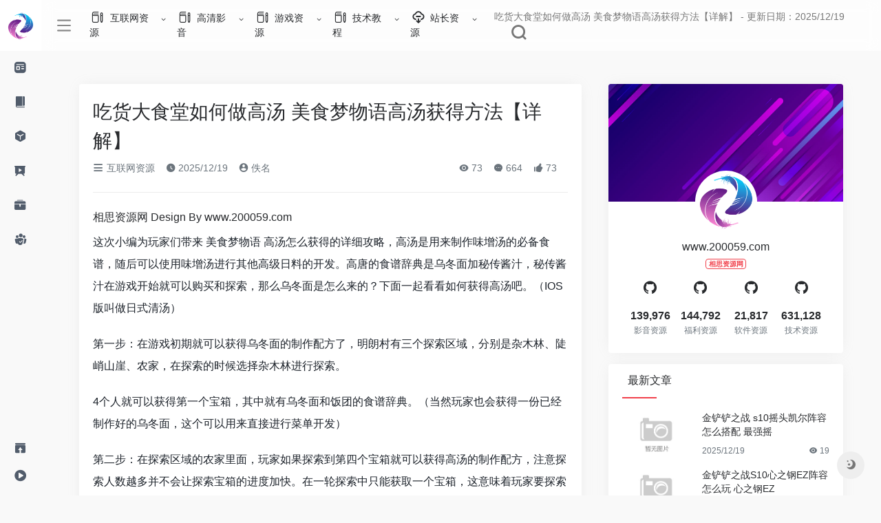

--- FILE ---
content_type: text/html; Charset=utf-8
request_url: http://www.200059.com/NewsList/1/575951.html
body_size: 63216
content:
<!DOCTYPE html>
<html lang="zh-CN" style="transform: none;">

<head>
    <meta http-equiv="Content-Type" content="text/item; charset=UTF-8">
    <meta http-equiv="X-UA-Compatible" content="IE=edge, chrome=1">
    <meta name="viewport" content="width=device-width, initial-scale=1.0, minimum-scale=1.0, maximum-scale=1.0, user-scalable=no">
    <title>吃货大食堂如何做高汤 美食梦物语高汤获得方法【详解】 更新:2025/12/19 相思资源网</title>
    <meta name="theme-color" content="#f9f9f9">
    <meta name="keywords" content="吃货大食堂如何做高汤 美食梦物语高汤获得方法【详解】,相思资源网,免费资源站,站长资源网,CPU天梯,显卡天梯,UU加速器,迅雷下载,无损音乐,320Kmp3下载,音画欣赏,无损音乐,抖音神曲,发烧大碟,DVD-Audio,SACD,A3D,DirectSound 3D,HDCD,VBR,SRS WOW,VQF,EAX,ASF,ASX,WMA,WAX,车载歌曲,试音天碟,Hi-Res,High Definition,高解析音频,HDMI,光纤,5.1声道,TRACK,BGM,MIX,REMIX,LIVE,SINGLE CD,OST,320KMP3,WAV+CUE,WAV整轨,FLAC分轨,DSD黑胶,HI-FI试音,SACD-ISO,抖音,320k,高清电影下载,1080p高清电影下载,中国高清网,高清电影,720p,1080p,2160p,4K高清,蓝光原盘,3D高清,电影下载,磁力链接,电影种子,BT种子,Magnet,Torrent,BitTorrent,迅雷快传,SUB,SRT,ASS/SSA,SUP,RARBG,TLF字幕,BluRay,x265,x264,10bit,WEB-DL,DDP5.1,Atmos,DV,Mp4,HDR,SDR,WEBRip,WiKi,DTS,AC3,MA.7.1,DTS-HD,Blu-ray,Remux,DTS-EVO,破解版,绿色版,高清电影,韩剧美剧,Q币活动,Q钻活动,动漫资讯,游戏教程,技术教程,SEO教程,QQ教程,网络教程,破解软件,游戏软件,网站源码,易语言源码,安卓软件,汉化版,注册机,注册码生成器,序列号,SN,激活码,MKV,度盘,百度云盘,蓝奏,微云盘,网盘,无广告纯净版,不限速下载,去广告,修改器,VIP解析,百度文库下载器,win10专业版激活密钥,PSCS6序列号" />
    <meta name="description" content="吃货大食堂如何做高汤 美食梦物语高汤获得方法【详解】, 主要内容：这次小编为玩家们带来美食梦物语高汤怎么获得的详细攻略，高汤是用来制作味增汤的必备食谱，随后可以使用味增汤进行其他高级日料的开发。高唐的食谱辞典是乌冬面加秘传酱汁，秘传酱汁在游戏开始就可以购买和探索，;更新日期：2025/12/19" />
    <meta property="og:type" content="Page">
    <meta property="og:url" content="http://www.200059.com/NewsList/1/575951.html">
    <meta property="og:title" content="吃货大食堂如何做高汤 美食梦物语高汤获得方法【详解】 | 相思资源网">
    <meta property="og:description" content="相思资源网是一个日常更新的网络资源网站！网站所有资源来源于网友分享及资源采集，由多为站长进行分类整理，免费资源主要有：无损音乐、高清电影、福利资源、网络教程、游戏攻略、日韩动漫、影视字幕、欧美剧集等资源，所有资源以云盘下载、磁力链接、BT下载、迅雷快传等方式进行分享，相思资源网不提供任何程序或资源的下载，且不涉及任何盈利模式。最后更新日期：2025/12/19。">
    <meta property="og:image" content="/images/logoh.png">
    <meta property="og:site_name" content="相思资源网">
    <link rel="shortcut icon" href="/images/favicon.ico">
    <link rel="apple-touch-icon" href="/images/logo.png">
    <script charset="UTF-8" id="LA_COLLECT" src="//sdk.51.la/js-sdk-pro.min.js"></script>
<script>LA.init({id:"3JXIJKbJt76LjGyq",ck:"3JXIJKbJt76LjGyq"})</script>
    <link rel="stylesheet" id="wp-block-library-css" href="/images/style.min.css" type="text/css" media="all">
    <link rel="stylesheet" id="iconfont-css" href="/images/iconfont.css" type="text/css" media="all">
    <link rel="stylesheet" id="iconfontd-css" href="/images/font_1620678_en3fnt19so.css" type="text/css" media="all">
    <link rel="stylesheet" id="bootstrap-css" href="/images/bootstrap.min.css" type="text/css" media="all">
    <link rel="stylesheet" id="lightbox-css" href="/images/jquery.fancybox.min.css" type="text/css" media="all">
    <link rel="stylesheet" id="style-css" href="/images/style.css" type="text/css" media="all">
    <link rel="stylesheet" href="/images/he-simple.css">
    <script src="/images/osd.js"></script>
    <script src="/images/he-simple.js"></script>
    <script type="text/javascript" src="/images/jquery.min.js"></script>
    <link rel="canonical" href="/NewsList/1/575951.html">
    <script type="text/javascript" async="" src="/images/tcaptcha-frame.21565e83.js"></script>
    <style>
        .theiaStickySidebar:after {
        content: "";
        display: table;
        clear: both;
    }
    </style>
</head>

<body class="io-grey-mode" style="transform: none;">
    <div class="page-container" style="transform: none;">
        <div id="sidebar" class="sticky sidebar-nav fade mini-sidebar animate-nav" style="width: 60px;">
            <div class="modal-dialog h-100  sidebar-nav-inner">
                <div class="sidebar-logo border-bottom border-color">
                    <div class="logo overflow-hidden">
                        <a href="/" class="logo-expanded">
                            <img src="/images/logoh.png" height="40" class="logo-light" alt="相思资源网">
                        </a>
                        <a href="/" class="logo-collapsed">
                            <img src="/images/logo.png" height="40" class="logo-light" alt="相思资源网">
                        </a>
                    </div>
                </div>
                <div class="sidebar-menu flex-fill">
                    <div class="sidebar-scroll">
                        <div class="sidebar-menu-inner">
                            <ul>
                                <li class="sidebar-item">
                                    <a href="javascript:;">
                                        <i class="io io-zixun icon-fw icon-lg mr-2"></i>
                                        <span>高清影音</span>
                                        <i class="iconfont icon-arrow-r-m sidebar-more text-sm"></i>
                                    </a>
                                    <ul>
                                        <li>
                                            <a href="/NewsList/list/1557.html" class="smooth"><span>高清电影</span></a>
                                        </li>
                                        <li>
                                            <a href="/NewsList/list/1554.html" class="smooth"><span>无损音乐</span></a>
                                        </li>
                                        <li>
                                            <a href="/NewsList/list/1561.html" class="smooth"><span>高清MV</span></a>
                                        </li>
                                        <li>
                                            <a href="/NewsList/list/1559.html" class="smooth"><span>韩剧美剧</span></a>
                                        </li>
                                    </ul>
                                </li>
                                <li class="sidebar-item">
                                    <a href="javascript:;">
                                        <i class="io io-book icon-fw icon-lg mr-2"></i>
                                        <span>互联网资源</span>
                                        <i class="iconfont icon-arrow-r-m sidebar-more text-sm"></i>
                                    </a>
                                    <ul>
                                        <li>
                                            <a href="/NewsList/list/1546.html" class="smooth"><span>福利资源</span></a>
                                        </li>
                                        <li>
                                            <a href="/NewsList/list/1555.html" class="smooth"><span>健康美食</span></a>
                                        </li>
                                        <li>
                                            <a href="/NewsList/list/1595.html" class="smooth"><span>Q币活动</span></a>
                                        </li>
                                        <li>
                                            <a href="/NewsList/list/1596.html" class="smooth"><span>Q钻活动</span></a>
                                        </li>
                                        <li>
                                            <a href="/NewsList/list/1564.html" class="smooth"><span>电商头条</span></a>
                                        </li>
                                        <li>
                                            <a href="/NewsList/list/1599.html" class="smooth"><span>游戏新闻</span></a>
                                        </li>
                                        <li>
                                            <a href="/NewsList/list/1600.html" class="smooth"><span>游戏攻略</span></a>
                                        </li>
                                    </ul>
                                </li>
                                <li class="sidebar-item">
                                    <a href="javascript:;">
                                        <i class="io io-app icon-fw icon-lg mr-2"></i>
                                        <span>软件下载</span>
                                        <i class="iconfont icon-arrow-r-m sidebar-more text-sm"></i>
                                    </a>
                                    <ul>
                                        <li>
                                            <a href="/NewsList/list/1549.html" class="smooth"><span>破解软件</span></a>
                                        </li>
                                        <li>
                                            <a href="/NewsList/list/1590.html" class="smooth"><span>破解资源</span></a>
                                        </li>
                                        <li>
                                            <a href="/NewsList/list/1550.html" class="smooth"><span>游戏软件</span></a>
                                        </li>
                                        <li>
                                            <a href="/NewsList/list/1553.html" class="smooth"><span>易语言源码</span></a>
                                        </li>
                                        <li>
                                            <a href="/NewsList/list/1593.html" class="smooth"><span>安卓软件</span></a>
                                        </li>
                                        <li>
                                            <a href="/NewsList/list/1594.html" class="smooth"><span>QQ软件</span></a>
                                        </li>
                                    </ul>
                                </li>
                                <li class="sidebar-item">
                                    <a href="javascript:;">
                                        <i class="io io-yanshi icon-fw icon-lg mr-2"></i>
                                        <span>游戏教程</span>
                                        <i class="iconfont icon-arrow-r-m sidebar-more text-sm"></i>
                                    </a>
                                    <ul>
                                        <li>
                                            <a href="/NewsList/list/1578.html" class="smooth"><span>游戏活动</span></a>
                                        </li>
                                        <li>
                                            <a href="/NewsList/list/1581.html" class="smooth"><span>LOL最新活动</span></a>
                                        </li>
                                        <li>
                                            <a href="/NewsList/list/1592.html" class="smooth"><span>DNF活动资讯</span></a>
                                        </li>
                                        <li>
                                            <a href="/NewsList/list/1597.html" class="smooth"><span>王者荣耀</span></a>
                                        </li>
                                        <li>
                                            <a href="/NewsList/list/1583.html" class="smooth"><span>LOL资讯视频</span></a>
                                        </li>
                                    </ul>
                                </li>
                                <li class="sidebar-item">
                                    <a href="javascript:;">
                                        <i class="io io-gongju icon-fw icon-lg mr-2"></i>
                                        <span>技术教程</span>
                                        <i class="iconfont icon-arrow-r-m sidebar-more text-sm"></i>
                                    </a>
                                    <ul>
                                        <li>
                                            <a href="/NewsList/list/1539.html" class="smooth"><span>QQ教程</span></a>
                                        </li>
                                        <li>
                                            <a href="/NewsList/list/1587.html" class="smooth"><span>电脑教程</span></a>
                                        </li>
                                        <li>
                                            <a href="/NewsList/list/1588.html" class="smooth"><span>电子商务</span></a>
                                        </li>
                                        <li>
                                            <a href="/NewsList/list/1589.html" class="smooth"><span>营销策划</span></a>
                                        </li>
                                        <li>
                                            <a href="/NewsList/list/1591.html" class="smooth"><span>运营推广</span></a>
                                        </li>
                                    </ul>
                                </li>
                                <li class="sidebar-item">
                                    <a href="javascript:;">
                                        <i class="io io-tuandui icon-fw icon-lg mr-2"></i>
                                        <span>站长资源</span>
                                        <i class="iconfont icon-arrow-r-m sidebar-more text-sm"></i>
                                    </a>
                                    <ul>
                                        <li>
                                            <a href="/NewsList/list/1566.html" class="smooth"><span>网页制作</span></a>
                                        </li>
                                        <li>
                                            <a href="/NewsList/list/1567.html" class="smooth"><span>网络编程</span></a>
                                        </li>
                                        <li>
                                            <a href="/NewsList/list/1569.html" class="smooth"><span>脚本专栏</span></a>
                                        </li>
                                        <li>
                                            <a href="/NewsList/list/1570.html" class="smooth"><span>数据库</span></a>
                                        </li>
                                        <li>
                                            <a href="/NewsList/list/1572.html" class="smooth"><span>服务器</span></a>
                                        </li>
                                        <li>
                                            <a href="/NewsList/list/1601.html" class="smooth"><span>操作系统</span></a>
                                        </li>
                                        <li>
                                            <a href="/NewsList/list/1602.html" class="smooth"><span>网站运营</span></a>
                                        </li>
                                        <li>
                                            <a href="/NewsList/list/1603.html" class="smooth"><span>平面设计</span></a>
                                        </li>
                                        <li>
                                            <a href="/NewsList/list/1604.html" class="smooth"><span>电脑基础</span></a>
                                        </li>
                                    </ul>
                                </li>
                            </ul>
                        </div>
                    </div>
                </div>
                <div class="border-top py-2 border-color">
                    <div class="flex-bottom">
                        <ul>
                            <li id="menu-item-237" class="menu-item menu-item-type-post_type menu-item-object-page menu-item-237 sidebar-item"><a href="/sitemap.xml">
                                    <i class="io io-tijiao icon-fw icon-lg mr-2"></i>
                                    <span>网站提交</span></a></li>
                            <li id="menu-item-212" class="menu-item menu-item-type-post_type menu-item-object-page menu-item-212 sidebar-item"><a href="/sitemap0.txt">
                                    <i class="io io-caozuoshili icon-fw icon-lg mr-2"></i>
                                    <span>SiteMap</span></a></li>
                        </ul>
                    </div>
                </div>
            </div>
        </div>
        <div class="main-content flex-fill page" style="transform: none;">
            <div id="header" class="page-header big sticky">
                <div class="navbar navbar-expand-md">
                    <div class="container-fluid p-0">
                        <a href="/" class="navbar-brand d-md-none">
                            <img src="/images/logo.png" class="logo-light" alt="相思资源网">
                        </a>
                        <div class="collapse navbar-collapse order-2 order-md-1">
                            <div class="header-mini-btn">
                                <label>
                                    <input id="mini-button" type="checkbox">
                                    <svg viewBox="0 0 100 100" xmlns="http://www.w3.org/2000/svg">
                                        <path class="line--1" d="M0 40h62c18 0 18-20-17 5L31 55"></path>
                                        <path class="line--2" d="M0 50h80"></path>
                                        <path class="line--3" d="M0 60h62c18 0 18 20-17-5L31 45"></path>
                                    </svg>
                                </label>
                            </div>
                            <ul class="navbar-nav site-menu mr-4">
                                <li id="menu-item-284" class="menu-item menu-item-type-post_type menu-item-object-page menu-item-has-children menu-item-284"><a target="_blank" href="/NewsList/list/1554.html">
                                        <i class="io io-change icon-fw icon-lg mr-2"></i>
                                        <span>互联网资源</span></a>
                                    <ul class="sub-menu">
                                        <li id="menu-item-264" class="menu-item menu-item-type-post_type menu-item-object-page menu-item-264"><a href="/NewsList/list/1546.html">福利资源</a></li>
                                        <li id="menu-item-285" class="menu-item menu-item-type-custom menu-item-object-custom menu-item-285"><a href="/NewsList/list/1555.html">健康美食</a></li>
                                        <li id="menu-item-264" class="menu-item menu-item-type-post_type menu-item-object-page menu-item-264"><a href="/NewsList/list/1595.html">Q币活动</a></li>
                                        <li id="menu-item-285" class="menu-item menu-item-type-custom menu-item-object-custom menu-item-285"><a href="/NewsList/list/1596.html">Q钻活动</a></li>
                                        <li id="menu-item-264" class="menu-item menu-item-type-post_type menu-item-object-page menu-item-264"><a href="/NewsList/list/1564.html">电商头条</a></li>
                                    </ul>
                                </li>
                                <li id="menu-item-284" class="menu-item menu-item-type-post_type menu-item-object-page menu-item-has-children menu-item-284"><a href="/NewsList/list/1557.html">
                                        <i class="io io-change icon-fw icon-lg mr-2"></i>
                                        <span>高清影音</span></a>
                                    <ul class="sub-menu">
                                        <li id="menu-item-264" class="menu-item menu-item-type-post_type menu-item-object-page menu-item-264"><a href="/NewsList/list/1554.html">无损音乐</a></li>
                                        <li id="menu-item-264" class="menu-item menu-item-type-post_type menu-item-object-page menu-item-264"><a href="/NewsList/list/1561.html">高清MV</a></li>
                                        <li id="menu-item-285" class="menu-item menu-item-type-custom menu-item-object-custom menu-item-285"><a href="/NewsList/list/1209.html">动漫资讯</a></li>
                                        <li id="menu-item-264" class="menu-item menu-item-type-post_type menu-item-object-page menu-item-264"><a href="/NewsList/list/1557.html">高清电影</a></li>
                                        <li id="menu-item-285" class="menu-item menu-item-type-custom menu-item-object-custom menu-item-285"><a href="/NewsList/list/1559.html">韩剧美剧</a></li>
                                    </ul>
                                </li>
                                <li id="menu-item-284" class="menu-item menu-item-type-post_type menu-item-object-page menu-item-has-children menu-item-284"><a href="/NewsList/list/1540.html">
                                        <i class="io io-change icon-fw icon-lg mr-2"></i>
                                        <span>游戏资源</span></a>
                                    <ul class="sub-menu">
                                        <li id="menu-item-285" class="menu-item menu-item-type-custom menu-item-object-custom menu-item-285"><a href="/NewsList/list/1599.html">游戏新闻</a></li>
                                        <li id="menu-item-264" class="menu-item menu-item-type-post_type menu-item-object-page menu-item-264"><a href="/NewsList/list/1209.html">动漫资讯</a></li>
                                        <li id="menu-item-264" class="menu-item menu-item-type-post_type menu-item-object-page menu-item-264"><a href="/NewsList/list/1600.html">游戏攻略</a></li>
                                        <li id="menu-item-285" class="menu-item menu-item-type-custom menu-item-object-custom menu-item-285"><a href="/NewsList/list/1578.html">游戏活动</a></li>
                                        <li id="menu-item-264" class="menu-item menu-item-type-post_type menu-item-object-page menu-item-264"><a href="/NewsList/list/1581.html">LOL最新活动</a></li>
                                        <li id="menu-item-264" class="menu-item menu-item-type-post_type menu-item-object-page menu-item-264"><a href="/NewsList/list/1592.html">DNF活动资讯</a></li>
                                        <li id="menu-item-285" class="menu-item menu-item-type-custom menu-item-object-custom menu-item-285"><a href="/NewsList/list/1597.html">王者荣耀</a></li>
                                        <li id="menu-item-285" class="menu-item menu-item-type-custom menu-item-object-custom menu-item-285"><a href="/NewsList/list/1583.html">LOL资讯视频</a></li>
                                    </ul>
                                </li>
                                <li id="menu-item-284" class="menu-item menu-item-type-post_type menu-item-object-page menu-item-has-children menu-item-284"><a href="#">
                                        <i class="io io-change icon-fw icon-lg mr-2"></i>
                                        <span>技术教程</span></a>
                                    <ul class="sub-menu">
                                        <li id="menu-item-264" class="menu-item menu-item-type-post_type menu-item-object-page menu-item-264"><a href="/NewsList/list/1539.html">QQ教程</a></li>
                                        <li id="menu-item-264" class="menu-item menu-item-type-post_type menu-item-object-page menu-item-264"><a href="/NewsList/list/1587.html">电脑教程</a></li>
                                        <li id="menu-item-264" class="menu-item menu-item-type-post_type menu-item-object-page menu-item-264"><a href="/NewsList/list/1588.html">电子商务</a></li>
                                        <li id="menu-item-264" class="menu-item menu-item-type-post_type menu-item-object-page menu-item-264"><a href="/NewsList/list/1589.html">营销策划</a></li>
                                        <li id="menu-item-264" class="menu-item menu-item-type-post_type menu-item-object-page menu-item-264"><a href="/NewsList/list/1590.html">破解资源</a></li>
                                        <li id="menu-item-264" class="menu-item menu-item-type-post_type menu-item-object-page menu-item-264"><a href="/NewsList/list/1591.html">运营推广</a></li>
                                    </ul>
                                </li>
                                <li id="menu-item-281" class="menu-item menu-item-type-post_type menu-item-object-page menu-item-has-children menu-item-281"><a href="/NewsList/list/1549.html">
                                        <i class="io io-xiazai2 icon-fw icon-lg mr-2"></i>
                                        <span>站长资源</span></a>
                                    <ul class="sub-menu">
                                        <li id="menu-item-264" class="menu-item menu-item-type-post_type menu-item-object-page menu-item-264"><a href="/NewsList/list/1566.html">破解软件</a></li>
                                        <li id="menu-item-264" class="menu-item menu-item-type-post_type menu-item-object-page menu-item-264"><a href="/NewsList/list/1567.html">游戏软件</a></li>
                                        <li id="menu-item-285" class="menu-item menu-item-type-custom menu-item-object-custom menu-item-285"><a href="/NewsList/list/1569.html">安卓软件</a></li>
                                        <li id="menu-item-285" class="menu-item menu-item-type-custom menu-item-object-custom menu-item-285"><a href="/NewsList/list/1570.html">QQ软件</a></li>
                                        <li id="menu-item-285" class="menu-item menu-item-type-custom menu-item-object-custom menu-item-285"><a href="/NewsList/list/1572.html">易语言源码</a></li>
                                        <li id="menu-item-264" class="menu-item menu-item-type-post_type menu-item-object-page menu-item-264"><a href="/NewsList/list/1601.html">破解软件</a></li>
                                        <li id="menu-item-264" class="menu-item menu-item-type-post_type menu-item-object-page menu-item-264"><a href="/NewsList/list/1602.html">游戏软件</a></li>
                                        <li id="menu-item-285" class="menu-item menu-item-type-custom menu-item-object-custom menu-item-285"><a href="/NewsList/list/1603.html">安卓软件</a></li>
                                        <li id="menu-item-285" class="menu-item menu-item-type-custom menu-item-object-custom menu-item-285"><a href="/NewsList/list/1604.html">QQ软件</a></li>
                                    </ul>
                                </li>
                            </ul>
                        </div>
                        <ul class="nav navbar-menu text-xs order-1 order-md-2">
                            <li class="nav-item mr-3 mr-lg-0 d-none d-lg-block">
                                <div class="text-sm overflowClip_1">
                                    <a href="/NewsList/1/575951.html" title="吃货大食堂如何做高汤 美食梦物语高汤获得方法【详解】" target="_blank"><span id="hitokoto">吃货大食堂如何做高汤 美食梦物语高汤获得方法【详解】 - 更新日期：2025/12/19</span></a>
                                </div>
                            </li>
                            <li class="nav-search ml-3 ml-md-4">
                                <a href="javascript:" data-toggle="modal" data-target="#search-modal"><i class="iconfont icon-search icon-2x"></i></a>
                            </li>
                            <li class="nav-item d-md-none mobile-menu ml-3 ml-md-4">
                                <a href="javascript:" id="sidebar-switch" data-toggle="modal" data-target="#sidebar"><i class="iconfont icon-classification icon-2x"></i></a>
                            </li>
                        </ul>
                    </div>
                </div>
            </div>
            <div id="content" class="container my-4 my-md-5" style="transform: none;">
                <div class="row" style="transform: none;">
                    <div class="col-lg-8">
                        <div class="panel card">
                            <div class="card-body">
                                <div class="panel-header mb-4">
                                    <a href="/NewsList/1/575951.html" title="吃货大食堂如何做高汤 美食梦物语高汤获得方法【详解】" target="_blank">
                                        <h1 class="h3 mb-3">吃货大食堂如何做高汤 美食梦物语高汤获得方法【详解】</h1>
                                    </a>
                                    <div class="d-flex flex-fill text-muted text-sm pb-4 border-bottom border-t">
                                        <span class="mr-3 d-none d-sm-block"><a href="/page/list/664.html"><i class="iconfont icon-classification"></i> 互联网资源</a></span> <span class="mr-3 d-none d-sm-block"><i class="iconfont icon-time"></i> 2025/12/19</span>
                                        <span class="mr-3"><a href="/NewsList/1/575951.html" title="佚名"><i class="iconfont icon-user-circle"></i> 佚名</a></span>
                                        <div class="flex-fill"></div>
                                        <span class="views mr-3"><i class="iconfont icon-chakan"></i> 73</span> <span class="mr-3"><a class="smooth-n" href="/page/list/664.html#comments"> <i class="iconfont icon-comment"></i> 664</a></span>
                                        <span class="mr-3"><i class="iconfont icon-like"></i> <span class="like-count">73</span></span>
                                    </div>
                                </div>
                                <div class="post-apd">相思资源网 Design By www.200059.com</div>
                                <div class="panel-body mt-2">
                                    <div id="MyContent"><p>这次小编为玩家们带来 美食梦物语 高汤怎么获得的详细攻略，高汤是用来制作味增汤的必备食谱，随后可以使用味增汤进行其他高级日料的开发。高唐的食谱辞典是乌冬面加秘传酱汁，秘传酱汁在游戏开始就可以购买和探索，那么乌冬面是怎么来的？下面一起看看如何获得高汤吧。（IOS版叫做日式清汤）</p><p>第一步：在游戏初期就可以获得乌冬面的制作配方了，明朗村有三个探索区域，分别是杂木林、陡峭山崖、农家，在探索的时候选择杂木林进行探索。</p><p>4个人就可以获得第一个宝箱，其中就有乌冬面和饭团的食谱辞典。（当然玩家也会获得一份已经制作好的乌冬面，这个可以用来直接进行菜单开发）</p><p>第二步：在探索区域的农家里面，玩家如果探索到第四个宝箱就可以获得高汤的制作配方，注意探索人数越多并不会让探索宝箱的进度加快。在一轮探索中只能获取一个宝箱，这意味着玩家要探索四次才能获得高汤食谱。</p><p>第三步：选择菜单开发，把乌冬面作为食谱、秘传酱汁作为食材放入。这里千万不要多放任何一个食材了，第二个食材位置要空着，不然容易产生别的料理，进行开发就可以获得高汤了。</p><p>高汤的作用：</p><p>1.把高汤给秘书长吃可以引出雏女儿，把高汤给程序员和部长吃分别获得味增汤和玉米浓汤两个食谱辞典。味增汤的鲜豆腐，小编找了半天都没找到具体的获取方法，如果是想把味增汤放置到三个店铺的话，可以使用菜单开发对味增汤多次开发，这样就可以获得多份味增汤了。</p><p>2.高汤的售卖价格很低，但是对于店员属性的增加还凑活，我们可以将手头多余的高汤全部赠送给需要增加属性的店员。</p></div>

                                </div>
                                <div class="tags my-2">
                                    <i class="iconfont icon-tags"></i><a href="/NewsList/1/575951.html" rel="tag" class="tag-%e6%a0%b8%e6%b3%84%e6%bc%8f color-6" title=""></a> </div>
                                <div class="post-apd">
                                    <strong>标签：</strong><a href="/NewsList/1/575951.html" title="">
                                        <h5></h5>
                                    </a> <Br /></div>
                                <div class="post-apd">相思资源网 Design By www.200059.com</div>
                            </div>
                        </div>
                        <div class="single-top-area text-sm clearfix card mt-4">
                            <div class="card-body">
                                <strong><a href="/NewsList/1/575951.html" title="吃货大食堂如何做高汤 美食梦物语高汤获得方法【详解】" target="_blank">广告合作：</a></strong>本站广告合作请联系QQ：858582 申请时备注：广告合作（否则不回）<br>
                                <strong>免责声明：</strong>本站文章均来自网站采集或用户投稿，网站不提供任何软件下载或自行开发的软件！
                                如有用户或公司发现本站内容信息存在侵权行为，请邮件告知！ 858582#qq.com</a>
                            </div>
                        </div>
                        <div class="near-navigation rounded mt-4 py-2">
                            <div class="nav previous border-right border-color">
                                <span>上一篇</span>
                                <h4 class="near-title"><a href="/NewsList/1/575950.html" title="原神送葬的风暴成就怎么获得【详解】">原神送葬的风暴成就怎么获得【详解】</a></h4>
                            </div>
                            <div class="nav next border-left border-color">
                                <span>下一篇</span>
                                <h4 class="near-title"><a href="/NewsList/1/575952.html" title="黑暗料理王苏卡达象龟怎么样 黑暗料理王苏卡达象龟属性介绍【详解】">黑暗料理王苏卡达象龟怎么样 黑暗料理王苏卡达象龟属性介绍【详解】</a></h4>
                            </div>
                        </div>
                        <!-- comments -->
                        <div class="post-apd mt-4">相思资源网 Design By www.200059.com</div>
                        <div id="comments" class="comments">
                            <h1 id="comments-list-title" class="comments-title h5 mx-1 my-4">
                                <i class="iconfont icon-comment"></i>
                                <span class="noticom">
                                    <a href="/NewsList/1/575951.html#respond" class="comments-title" title="吃货大食堂如何做高汤 美食梦物语高汤获得方法【详解】">评论“吃货大食堂如何做高汤 美食梦物语高汤获得方法【详解】”</a>
                                </span>
                            </h1>
                            <div class="card">
                                <div class="card-body">
                                    <div id="respond_box">
                                        <div id="respond" class="comment-respond">
                                            <form action="#" method="post" id="commentform" class="text-sm mb-4">
                                                <div class="visitor-avatar d-flex flex-fill mb-2">
                                                    <img class="v-avatar rounded-circle" src="/images/gravatar.jpg">
                                                </div>
                                                <div class="comment-textarea mb-3">
                                                    <textarea name="comment" id="comment" class="form-control" placeholder="输入对“吃货大食堂如何做高汤 美食梦物语高汤获得方法【详解】”评论内容..." tabindex="4" cols="50" rows="3"></textarea>
                                                </div>
                                                <div id="comment-author-info" class="row  row-sm">
                                                    <div class="col-sm-6 col-lg-4 mb-3"><input type="text" name="author" id="author" class="form-control" value="" size="22" placeholder="昵称" tabindex="2"></div>
                                                    <div class="col-sm-6 col-lg-4 mb-3"><input type="text" name="email" id="email" class="form-control" value="" size="22" placeholder="邮箱" tabindex="3"></div>
                                                    <div class="col-sm-12 col-lg-4 mb-3"><input type="text" name="url" id="url" class="form-control" value="" size="22" placeholder="网址" tabindex="4"></div>
                                                </div>
                                                <div class="com-footer text-right">
                                                    <input type="hidden" id="_wpnonce" name="_wpnonce" value="336fc3484d"><input type="hidden" name="_wp_http_referer" value="575951"> <a rel="nofollow" id="cancel-comment-reply-link" style="display: none;" href="javascript:;" class="btn btn-light custom_btn-outline mx-2">再想想</a>
                                                    <input type="hidden" id="c_tcaptcha_ticket" name="tcaptcha_ticket" value="">
                                                    <input type="hidden" id="c_tcaptcha_randstr" name="tcaptcha_randstr" value="">
                                                    <input class="btn btn-dark custom_btn-d" name="submit" type="button" id="TencentCaptcha" tabindex="5" value="发表评论" data-appid="2095453596" data-cbfn="commentsTicket">
                                                    <input type="hidden" name="comment_post_ID" value="259" id="comment_post_ID">
                                                    <input type="hidden" name="comment_parent" id="comment_parent" value="0">
                                                </div>
                                            </form>
                                            <div class="clear"></div>
                                        </div>
                                    </div>
                                    <div id="loading-comments"><span></span></div>
                                    <div class="not-comment card">
                                        <div class="card-body nothing text-center color-d">暂无吃货大食堂如何做高汤 美食梦物语高汤获得方法【详解】的评论...</div>
                                    </div>
                                </div>
                            </div>
                        </div>
                        <!-- comments end -->
                    </div>
                    <div class="sidebar col-lg-4 pl-xl-4 d-none d-lg-block" style="position: relative; overflow: visible; box-sizing: border-box; min-height: 1px;">
                        <div class="theiaStickySidebar" style="padding-top: 0px; padding-bottom: 1px; position: static; transform: none; top: 0px; left: 1201.5px;">
                            <div id="about_author-2" class="card about_author">
                                <div class="widget-author-cover">
                                    <div class="media media-2x1">
                                        <div class="media-content" data-src="/images/sback.jpg" data-was-processed="true" style="background-image: url(&quot;/images/sback.jpg&quot;);"></div>
                                    </div>
                                    <div class="widget-author-avatar">
                                        <div class="flex-avatar">
                                            <img alt="" src="/images/logo.png" srcset="/images/logo.png" class="avatar avatar-80 photo" height="80" width="80">
                                        </div>
                                    </div>
                                </div>
                                <div class="widget-author-meta text-center p-4">
                                    <div class="h6 mb-3">www.200059.com<small class="d-block">
                                            <span class="badge badge-outline-primary mt-2">
                                                相思资源网 </span></small>
                                    </div>
                                    <div class="row no-gutters text-center my-3">
                                        <div class="col">
                                            <i class="iconfont icon-github icon-lg"></i>
                                        </div>
                                        <div class="col">
                                            <i class="iconfont icon-github icon-lg"></i>
                                        </div>
                                        <div class="col">
                                            <i class="iconfont icon-github icon-lg"></i>
                                        </div>
                                        <div class="col">
                                            <i class="iconfont icon-github icon-lg"></i>
                                        </div>
                                    </div>
                                    <div class="desc text-xs mb-3 overflowClip_2"></div>
                                    <div class="row no-gutters text-center">
                                        <div class="col">
                                            <span class="font-theme font-weight-bold text-md">139,976</span><small class="d-block text-xs text-muted">影音资源</small>
                                        </div>
                                        <div class="col">
                                            <span class="font-theme font-weight-bold text-md">144,792</span><small class="d-block text-xs text-muted">福利资源</small>
                                        </div>
                                        <div class="col">
                                            <span class="font-theme font-weight-bold text-md">21,817</span><small class="d-block text-xs text-muted">软件资源</small>
                                        </div>
                                        <div class="col">
                                            <span class="font-theme font-weight-bold text-md">631,128</span><small class="d-block text-xs text-muted">技术资源</small>
                                        </div>
                                    </div>
                                </div>
                            </div>
                            <div id="new_cat-2" class="card new_cat">
                                <div class="card-header widget-header"><span><i class="mr-2 fa fa-minus-square-o"></i>最新文章</span></div>
                                <div class="card-body">
                                    <div class="list-grid list-rounded my-n2">
                                         
                                       <div class="list-item py-2">
                                            <div class="media media-3x2 rounded col-4 mr-3">
                                                <a class="media-content" href="/NewsList/1/609650.html" title="金铲铲之战 s10摇头凯尔阵容怎么搭配 最强摇头凯尔阵容搭配攻略【详解】" data-src="/images/nopic.gif" one-link-mark="yes" data-was-processed="true" style="background-image: url('/images/nopic.gif');"></a>
                                            </div>
                                            <div class="list-content py-0">
                                                <div class="list-body">
                                                    <a href="/NewsList/1/609650.html" class="list-title overflowClip_2" rel="bookmark" one-link-mark="yes" title="金铲铲之战 s10摇头凯尔阵容怎么搭配 最强摇头凯尔阵容搭配攻略【详解】">金铲铲之战&nbsp;s10摇头凯尔阵容怎么搭配&nbsp;最强摇</a>
                                                </div>
                                                <div class="list-footer">
                                                    <div class="d-flex flex-fill text-muted text-xs">
                                                        <time class="d-inline-block">2025/12/19</time>
                                                        <div class="flex-fill"></div>
                                                        <span class="views"><i class="iconfont icon-chakan"></i> 19</span>
                                                    </div>
                                                </div>
                                            </div>
                                        </div>
 
                                       <div class="list-item py-2">
                                            <div class="media media-3x2 rounded col-4 mr-3">
                                                <a class="media-content" href="/NewsList/1/609649.html" title="金铲铲之战S10心之钢EZ阵容怎么玩 心之钢EZ阵容搭配攻略【详解】" data-src="/images/nopic.gif" one-link-mark="yes" data-was-processed="true" style="background-image: url('/images/nopic.gif');"></a>
                                            </div>
                                            <div class="list-content py-0">
                                                <div class="list-body">
                                                    <a href="/NewsList/1/609649.html" class="list-title overflowClip_2" rel="bookmark" one-link-mark="yes" title="金铲铲之战S10心之钢EZ阵容怎么玩 心之钢EZ阵容搭配攻略【详解】">金铲铲之战S10心之钢EZ阵容怎么玩&nbsp;心之钢EZ</a>
                                                </div>
                                                <div class="list-footer">
                                                    <div class="d-flex flex-fill text-muted text-xs">
                                                        <time class="d-inline-block">2025/12/19</time>
                                                        <div class="flex-fill"></div>
                                                        <span class="views"><i class="iconfont icon-chakan"></i> 78</span>
                                                    </div>
                                                </div>
                                            </div>
                                        </div>
 
                                       <div class="list-item py-2">
                                            <div class="media media-3x2 rounded col-4 mr-3">
                                                <a class="media-content" href="/NewsList/1/609648.html" title="我自为道新手玩家的阵容怎么搭配 新手阵容最强搭配攻略【详解】" data-src="/images/nopic.gif" one-link-mark="yes" data-was-processed="true" style="background-image: url('/images/nopic.gif');"></a>
                                            </div>
                                            <div class="list-content py-0">
                                                <div class="list-body">
                                                    <a href="/NewsList/1/609648.html" class="list-title overflowClip_2" rel="bookmark" one-link-mark="yes" title="我自为道新手玩家的阵容怎么搭配 新手阵容最强搭配攻略【详解】">我自为道新手玩家的阵容怎么搭配&nbsp;新手阵容最</a>
                                                </div>
                                                <div class="list-footer">
                                                    <div class="d-flex flex-fill text-muted text-xs">
                                                        <time class="d-inline-block">2025/12/19</time>
                                                        <div class="flex-fill"></div>
                                                        <span class="views"><i class="iconfont icon-chakan"></i> 75</span>
                                                    </div>
                                                </div>
                                            </div>
                                        </div>
 
                                       <div class="list-item py-2">
                                            <div class="media media-3x2 rounded col-4 mr-3">
                                                <a class="media-content" href="/NewsList/1/609647.html" title="我自为道宝箱位置大全 宝箱位置全收集攻略【详解】" data-src="/images/nopic.gif" one-link-mark="yes" data-was-processed="true" style="background-image: url('/images/nopic.gif');"></a>
                                            </div>
                                            <div class="list-content py-0">
                                                <div class="list-body">
                                                    <a href="/NewsList/1/609647.html" class="list-title overflowClip_2" rel="bookmark" one-link-mark="yes" title="我自为道宝箱位置大全 宝箱位置全收集攻略【详解】">我自为道宝箱位置大全&nbsp;宝箱位置全收集攻略【</a>
                                                </div>
                                                <div class="list-footer">
                                                    <div class="d-flex flex-fill text-muted text-xs">
                                                        <time class="d-inline-block">2025/12/19</time>
                                                        <div class="flex-fill"></div>
                                                        <span class="views"><i class="iconfont icon-chakan"></i> 7</span>
                                                    </div>
                                                </div>
                                            </div>
                                        </div>
 
                                       <div class="list-item py-2">
                                            <div class="media media-3x2 rounded col-4 mr-3">
                                                <a class="media-content" href="/NewsList/1/609646.html" title="元气骑士前传风暴刺客毕业套哪个好 风暴刺客毕业套选择推荐【详解】" data-src="/images/nopic.gif" one-link-mark="yes" data-was-processed="true" style="background-image: url('/images/nopic.gif');"></a>
                                            </div>
                                            <div class="list-content py-0">
                                                <div class="list-body">
                                                    <a href="/NewsList/1/609646.html" class="list-title overflowClip_2" rel="bookmark" one-link-mark="yes" title="元气骑士前传风暴刺客毕业套哪个好 风暴刺客毕业套选择推荐【详解】">元气骑士前传风暴刺客毕业套哪个好&nbsp;风暴刺客</a>
                                                </div>
                                                <div class="list-footer">
                                                    <div class="d-flex flex-fill text-muted text-xs">
                                                        <time class="d-inline-block">2025/12/19</time>
                                                        <div class="flex-fill"></div>
                                                        <span class="views"><i class="iconfont icon-chakan"></i> 64</span>
                                                    </div>
                                                </div>
                                            </div>
                                        </div>


                                    </div>
                                </div>
                            </div>
                            
                            
                        </div>
                    </div>
                </div>
            </div>
            
            <div class="container apd apd-footer">
                <h4 class="text-gray text-lg mb-4">
                    <i class="iconfont icon-book-mark-line icon-lg mr-2" id="friendlink"></i>友情链接 </h4>
                <div class="friendlink text-xs card">
                    <div class="card-body">
                        <a href="http://www.imxmx.com/" title="杰晶网络" target="_blank">杰晶网络</a>
                        <a href="http://www.ddrfans.com/" title="DDR爱好者之家" target="_blank">DDR爱好者之家</a>
                        <a href="http://www.nqtax.com/" title="桃源资源网" target="_blank">桃源资源网</a>
                        <a href="http://www.escxy.com/" title="杰网资源" target="_blank">杰网资源</a>
                        <a href="http://www.hznty.com/" title="MicroAirGrinder" target="_blank">MicroAirGrinder</a>
                        <a href="http://www.nqxw.com/" title="南强小屋" target="_blank">南强小屋</a>
                        <a href="http://www.bzswh.com/" title="幽灵资源网" target="_blank">幽灵资源网</a>
                        <a href="/" title="相思资源网" target="_blank">相思资源网</a>
                        <a href="http://www.htccd.com/" title="明霞山资源网" target="_blank">明霞山资源网</a>
                        <a href="http://www.nmgbbs.com/" title="内蒙古资源网" target="_blank">内蒙古资源网</a>
                        <a href="http://www.paidiu.com/" title="黑松山资源网" target="_blank">黑松山资源网</a>
                        <a href="http://www.zqyou.com/" title="大旗谷资源网" target="_blank">大旗谷资源网</a>
                        <a href="http://www.syssdc.com/" title="常春岛资源网" target="_blank">常春岛资源网</a>
                        <a href="http://www.zgmyg.com/" title="岱庙资源网" target="_blank">岱庙资源网</a>
                        <a href="http://www.nnzcdc.com/" title="兴国资源网" target="_blank">兴国资源网</a>
                        <a href="http://www.csstdc.com/" title="HerbalExtract" target="_blank">HerbalExtract</a>
                        <a href="http://www.hbtsch.com/" title="蝙蝠岛资源网" target="_blank">蝙蝠岛资源网</a>
                        <a href="http://www.dyhadc.com/" title="白云城资源网" target="_blank">白云城资源网</a>
                        <a href="http://www.wosibo.com/" title="天枫庄资源网" target="_blank">天枫庄资源网</a>
                        <a href="http://www.whwtcm.com/" title="无争山庄资源网" target="_blank">无争山庄资源网</a>
                        <a href="http://www.sccsvx.com/" title="HerbalExtracts" target="_blank">HerbalExtracts</a>
                        <a href="http://www.nbddc.com/" title="FoodColouring" target="_blank">FoodColouring</a>
                        <a href="http://www.hcban.com/" title="NaturalHerbal" target="_blank">NaturalHerbal</a>
                        <a href="http://www.qnjia.com/" title="HerbalOnline" target="_blank">HerbalOnline</a>
                        <a href="http://www.yaopr.com/" title="NaturalColouring" target="_blank">NaturalColouring</a>
                        <a href="#" target="_blank" title="更多链接">更多链接</a>
                    </div>
                </div>
            </div>
            <div class="container apd apd-footer">相思资源网 Design By www.200059.com</div>
            <footer class="main-footer footer-type-1 text-xs" style="">
                <div id="footer-tools" class="d-flex flex-column">
                    <a href="javascript:" id="go-to-up" class="btn rounded-circle go-up m-1" rel="go-top" style="display: none;">
                        <i class="iconfont icon-to-up"></i>
                    </a>
                    <a href="javascript:" id="switch-mode" class="btn rounded-circle switch-dark-mode m-1" data-toggle="tooltip" data-placement="left" title="" data-original-title="夜间模式">
                        <i class="mode-ico iconfont icon-night"></i>
                    </a>
                </div>
                <div class="footer-inner">
                    <div class="footer-text">
                        Copyright © 2006~2023
                        相思资源网 &nbsp;&nbsp;Design by <a href="http://www.200059.com" target="_blank"><strong>www.200059.com</strong></a>&nbsp;&nbsp;<a href="http://m.200059.com" target="_blank">手机版</a></div>
                </div>
            </footer>
        </div><!-- main-content end -->
    </div>
    <div class="modal fade search-modal" id="search-modal">
        <div class="modal-dialog modal-lg modal-dialog-centered">
            <div class="modal-content">
                <div class="modal-body">
                    <div id="search" class="s-search mx-auto my-4">
                        <div id="search-list" class="hide-type-list">
                            <div class="s-type">
                                <span></span>
                            </div>
                            <div class="search-group group-a s-current"><span class="type-text text-muted">搜索</span>
                                <ul class="search-type">
                                    <li>
                                        <input checked="checked" hidden="" type="text" name="key" id="m_type-zhannei" value="/plus/search/index.asp?m=1&key=" data-placeholder="输入关键字搜索">
                                        <label for="m_type-zhannei">
                                            <span class="text-muted">关键字搜索</span>
                                        </label>
                                    </li>
                                </ul>
                            </div>
                        </div>
                        <form action="/plus/search/index.asp?m=1&key=" name="formsearch" method="post" class="super-search-fm">
                            <input type="hidden" name="m" value="1">
                            <input type="text" id="m_search-text" required="required" name="key" class="form-control smart-tips search-key" zhannei="" autocomplete="off" placeholder="请输入关键字" style="outline:0">
                            <button type="submit"><i class="iconfont icon-search"></i></button>
                        </form>
                        <div class="card search-smart-tips" style="display: none">
                            <ul></ul>
                        </div>
                    </div>
                    <div class="px-1 mb-3"><i class="text-xl iconfont icon-hot mr-1" style="color:#f1404b;"></i><span class="h6">热门推荐： </span></div>
                    <div class="mb-3">
                        <li id="menu-item-332" class="menu-item menu-item-type-taxonomy menu-item-object-post_tag menu-item-332"><a href="/plus/search/index.asp?key=2022年最新&m=1">2023年最新</a></li>
                        <li id="menu-item-333" class="menu-item menu-item-type-custom menu-item-object-custom menu-item-333"><a href="/plus/search/index.asp?key=VIP解析&m=1">VIP解析</a></li>
                        <li id="menu-item-335" class="menu-item menu-item-type-custom menu-item-object-custom menu-item-335"><a href="/plus/search/index.asp?key=网盘资源&m=1">网盘资源</a></li>
                    </div>
                </div>
                <div style="position: absolute;bottom: -40px;width: 100%;text-align: center;"><a href="javascript:" data-dismiss="modal"><i class="iconfont icon-close-circle icon-2x" style="color: #fff;"></i></a>
                </div>
            </div>
        </div>
    </div>
    <script type="text/javascript">
    /* <![CDATA[ */
    var theme = { "ajaxurl": "", "addico": "", "order": "asc", "formpostion": "top", "defaultclass": "io-grey-mode", "isCustomize": "1", "icourl": "", "icopng": ".png", "urlformat": "1", "customizemax": "10", "newWindow": "0", "lazyload": "1", "minNav": "1", "loading": "1" };
    /* ]]> */
    </script>
    <script type="text/javascript" src="/images/popper.min.js"></script>
    <script type="text/javascript" src="/images/bootstrap.min.js"></script>
    <script type="text/javascript" src="/images/theia-sticky-sidebar.js"></script>
    <script type="text/javascript" src="/images/lazyload.min.js"></script>
    <script type="text/javascript" src="/images/jquery.fancybox.min.js"></script>
    <script type="text/javascript" src="/images/app.js"></script>
    <script type="text/javascript" src="/images/TCaptcha.js"></script>
    <script type="text/javascript" src="/images/comment-reply.min.js"></script>
    <script type="text/javascript" src="/images/comments-ajax.js"></script>
    <script type="text/javascript">
    $(document).ready(function() {
        var siteWelcome = $('#loading');
        siteWelcome.addClass('close');
        setTimeout(function() {
            siteWelcome.remove();
        }, 600);
    });
    </script>
    <script type="text/javascript">
    $(document).on('click', 'a.smooth-n', function(ev) {
        ev.preventDefault();
        $("html, body").animate({
            scrollTop: $($(this).attr("href")).offset().top - 90
        }, {
            duration: 500,
            easing: "swing"
        });
    });
    </script>
</body>
</item>

--- FILE ---
content_type: text/html
request_url: https://t.captcha.qq.com/template/captcha-pre-verify.html
body_size: 2501
content:
<!DOCTYPE html><html lang="mul"><head><meta charset="UTF-8"><title>验证码</title></head><body><script type="application/javascript">!function(n){var o={};function i(t){if(o[t])return o[t].exports;var e=o[t]={i:t,l:!1,exports:{}};return n[t].call(e.exports,e,e.exports,i),e.l=!0,e.exports}i.m=n,i.c=o,i.d=function(t,e,n){i.o(t,e)||Object.defineProperty(t,e,{configurable:!1,enumerable:!0,get:n})},i.n=function(t){var e=t&&t.__esModule?function(){return t["default"]}:function(){return t};return i.d(e,"a",e),e},i.o=function(t,e){return Object.prototype.hasOwnProperty.call(t,e)},i.p="",i(i.s=19)}({0:function(t,e,n){"use strict";var i="function"==typeof Symbol&&"symbol"==typeof Symbol.iterator?function(t){return typeof t}:function(t){return t&&"function"==typeof Symbol&&t.constructor===Symbol&&t!==Symbol.prototype?"symbol":typeof t},o="[CODE_VERIFY]",r="postMessage"in window;function c(t,e,n){var o="";if(arguments.length<2?o="[Msger] error 1":"object"!=(void 0===t?"undefined":i(t))?o="[Msger] error 2":"string"!=typeof e&&(o="[Msger] error 3"),o)throw new Error(o);this.target=t,this.name=e,this.domain=n||"*"}function a(t,e){this.targets={},this.name=t,this.listenFunc=[],"string"!=typeof(o=e||o)&&(o=o.toString()),this.initListen()}c.prototype.send=r?function(t){this.target.postMessage(t,this.domain)}:function(t){var e=window.navigator[o+this.name];if("function"!=typeof e)throw new Error("target callback function is not defined");e(t,window)},a.prototype.addTarget=function(t,e,n){var o=new c(t,e,n);this.targets[e]=o},a.prototype.initListen=function(){var n=this,t=function(t){"object"==(void 0===t?"undefined":i(t))&&t.data&&(t=t.data);for(var e=0;e<n.listenFunc.length;e++)n.listenFunc[e](t)};r?"addEventListener"in document?window.addEventListener("message",t,!1):"attachEvent"in document&&window.attachEvent("onmessage",t):window.navigator[o+this.name]=t},a.prototype.listen=function(t){this.listenFunc.push(t)},a.prototype.clear=function(){this.listenFunc=[]},a.prototype.send=function(t){var e,n=this.targets;for(e in n)n.hasOwnProperty(e)&&n[e].send(t)},window.TCapMsg=a,t.exports=a},1:function(t,e,n){"use strict";t.exports=function(t){var e=document.createElement("iframe");return e.src=t,e.style.cssText="width: 0px; height: 0px; display: none;",(document.body||document.getElementsByTagName("body").item("0")).appendChild(e),e}},19:function(t,e,n){"use strict";var o,i,r,c,a="function"==typeof Symbol&&"symbol"==typeof Symbol.iterator?function(t){return typeof t}:function(t){return t&&"function"==typeof Symbol&&t.constructor===Symbol&&t!==Symbol.prototype?"symbol":typeof t},s=n(2),u=n(0),d=n(1),f=new s;o=f.get("ptcz"),i=f.get("fp3_id1"),r=void 0,(c=new u("TCaptchaVerifyDetect")).addTarget(window.parent,"verifyDetect"),c.send({type:"preVerify",data:{ptcz:o,fpinfo:"fpsig="+i}}),d("https://captcha.gtimg.com/public/2/captcha-token-detect.html"),c.listen(function(t){t&&"object"===(void 0===t?"undefined":a(t))&&"tokenDetect"===t.type&&(r=t.data.token,t.data.t,c.send({type:"preVerify",data:{ptcz:o,fpinfo:"fpsig="+i,tkid:r}}))})},2:function(t,e,n){"use strict";var i=n(3).safeHost,r={domain:"."+i().replace(/:\d+/,"")};t.exports=function(t){t=t||{};var e={};for(var n in r){var o=t[n];e[n]=void 0!==o?o:r[n]}"function"==typeof e.domain&&(e.domain=e.domain(window));var c=e.domain,d=this;this._ec={},this.get=function(t,e,n){return d._ecookie(t,e,undefined,undefined,n)},this.set=function(t,e){d._ecookie(t,function(){},e)},this._ecookie=function(t,e,n,o,i){if(d._ecookie===undefined&&(d=this),o===undefined&&(o=0),0===o&&(d._ec.userData=d.ec_u(t,n),d._ec.cookieData=d.ec_c(t,n),d._ec.localData=d.ec_l(t,n),d._ec.globalData=d.ec_g(t,n),d._ec.sessionData=d.ec_s(t,n),d._ec.windowData=d.ec_w(t,n)),!n){var r,c,a=d._ec,s=[],u=0;for(c in d._ec={},a)a[c]&&"null"!==a[c]&&"undefined"!==a[c]&&(s[a[c]]=s[a[c]]===undefined?1:s[a[c]]+1);for(c in s)s[c]>u&&(u=s[c],r=c);return this.working=!1,r===undefined||i!==undefined&&1===i||d.set(t,r),"function"==typeof e&&e(r,a),r}},this.ec_w=function(t,e){try{if(e===undefined)return this.getFromStr(t,window.name);window.name=function(t,e,n){if(-1<t.indexOf("&"+e+"=")||0===t.indexOf(e+"=")){var o,i=t.indexOf("&"+e+"=");return-1===i&&(i=t.indexOf(e+"=")),-1!==(o=t.indexOf("&",i+1))?t.substr(0,i)+t.substr(o+(i?0:1))+"&"+e+"="+n:t.substr(0,i)+"&"+e+"="+n}return t+"&"+e+"="+n}(window.name,t,e)}catch(n){}},this.ec_u=function(t,e){try{var n=this.createElem("div","udata_fp3id1",1);if(n.addBehavior){if(n.style.behavior="url(#default#userData)",e===undefined)return n.load(t),n.getAttribute(t);n.setAttribute(t,e),n.save(t)}}catch(i){}},this.ec_l=function(t,e){try{if(window.localStorage){if(e===undefined)return window.localStorage.getItem(t);window.localStorage.setItem(t,e)}}catch(n){}},this.ec_s=function(t,e){try{if(window.sessionStorage){if(e===undefined)return window.sessionStorage.getItem(t);window.sessionStorage.setItem(t,e)}}catch(n){}},this.ec_g=function(t,e){if(window.globalStorage){var n=this.getHost();try{if(e===undefined)return window.globalStorage[n][t];window.globalStorage[n][t]=e}catch(i){}}},this.createElem=function(t,e,n){try{var o;return(o=e!==undefined&&document.getElementById(e)?document.getElementById(e):document.createElement(t)).style.visibility="hidden",o.style.position="absolute",e&&o.setAttribute("id",e),n&&document.body.appendChild(o),o}catch(r){}},this.ec_c=function(t,e){try{if(e===undefined)return this.getFromStr(t,document.cookie);document.cookie=t+"=; expires=Mon, 20 Sep 2010 00:00:00 UTC; SameSite=None;Secure;path=/; domain="+c,document.cookie=t+"="+e+"; expires=Tue, 31 Dec 2030 00:00:00 UTC; path=/;SameSite=None;Secure; domain="+c}catch(n){}},this.getFromStr=function(t,e){try{if("string"!=typeof e)return;var n,o,i=t+"=",r=e.split(/[;&]/);for(n=0;n<r.length;n++){for(o=r[n];" "===o.charAt(0);)o=o.substring(1,o.length);if(0===o.indexOf(i))return o.substring(i.length,o.length)}}catch(c){perfectStack(c,"co")}},this.getHost=function(){return i().replace(/:\d+/,"")}}},3:function(t,e,n){"use strict";t.exports={safeHref:function(){try{return location.href.replace(/\?.*/,"").replace(/#.*/,"")}catch(t){try{return document.URL.replace(/\?.*/,"").replace(/#.*/,"")}catch(t){}}return""},safeHost:function(){try{return location.host}catch(t){try{return/^https?:\/\/([\w.:\-]+)\//.exec(document.URL)[1]}catch(t){}}return""}}}})</script></body></html>

--- FILE ---
content_type: application/javascript
request_url: http://www.200059.com/images/osd.js
body_size: 75108
content:
(function(window,document){/*

 Copyright The Closure Library Authors.
 SPDX-License-Identifier: Apache-2.0
*/
var k;function aa(a){var b=0;return function(){return b<a.length?{done:!1,value:a[b++]}:{done:!0}}}var ba="function"==typeof Object.defineProperties?Object.defineProperty:function(a,b,c){if(a==Array.prototype||a==Object.prototype)return a;a[b]=c.value;return a};function ca(a){a=["object"==typeof globalThis&&globalThis,a,"object"==typeof window&&window,"object"==typeof self&&self,"object"==typeof global&&global];for(var b=0;b<a.length;++b){var c=a[b];if(c&&c.Math==Math)return c}throw Error("Cannot find global object");}var da=ca(this);function ea(a,b){if(b)a:{var c=da;a=a.split(".");for(var d=0;d<a.length-1;d++){var e=a[d];if(!(e in c))break a;c=c[e]}a=a[a.length-1];d=c[a];b=b(d);b!=d&&null!=b&&ba(c,a,{configurable:!0,writable:!0,value:b})}}function fa(a){var b="undefined"!=typeof Symbol&&Symbol.iterator&&a[Symbol.iterator];return b?b.call(a):{next:aa(a)}}function r(a){if(!(a instanceof Array)){a=fa(a);for(var b,c=[];!(b=a.next()).done;)c.push(b.value);a=c}return a}var ha="function"==typeof Object.create?Object.create:function(a){function b(){}b.prototype=a;return new b},ia;if("function"==typeof Object.setPrototypeOf)ia=Object.setPrototypeOf;else{var ja;a:{var ka={Gb:!0},la={};try{la.__proto__=ka;ja=la.Gb;break a}catch(a){}ja=!1}ia=ja?function(a,b){a.__proto__=b;if(a.__proto__!==b)throw new TypeError(a+" is not extensible");return a}:null}var ma=ia;function u(a,b){a.prototype=ha(b.prototype);a.prototype.constructor=a;if(ma)ma(a,b);else for(var c in b)if("prototype"!=c)if(Object.defineProperties){var d=Object.getOwnPropertyDescriptor(b,c);d&&Object.defineProperty(a,c,d)}else a[c]=b[c];a.Qb=b.prototype}var na="function"==typeof Object.assign?Object.assign:function(a,b){for(var c=1;c<arguments.length;c++){var d=arguments[c];if(d)for(var e in d)Object.prototype.hasOwnProperty.call(d,e)&&(a[e]=d[e])}return a};ea("Object.assign",function(a){return a||na});ea("Math.trunc",function(a){return a?a:function(b){b=Number(b);if(isNaN(b)||Infinity===b||-Infinity===b||0===b)return b;var c=Math.floor(Math.abs(b));return 0>b?-c:c}});var v=this||self;function oa(){}function w(a){a.Ka=void 0;a.g=function(){return a.Ka?a.Ka:a.Ka=new a}}function qa(a){var b=typeof a;b="object"!=b?b:a?Array.isArray(a)?"array":b:"null";return"array"==b||"object"==b&&"number"==typeof a.length}function ra(a){var b=typeof a;return"object"==b&&null!=a||"function"==b}function sa(a,b){var c=Array.prototype.slice.call(arguments,1);return function(){var d=c.slice();d.push.apply(d,arguments);return a.apply(this,d)}}function ta(a,b){a=a.split(".");var c=v;a[0]in c||"undefined"==typeof c.execScript||c.execScript("var "+a[0]);for(var d;a.length&&(d=a.shift());)a.length||void 0===b?c[d]&&c[d]!==Object.prototype[d]?c=c[d]:c=c[d]={}:c[d]=b}function ua(a,b){function c(){}c.prototype=b.prototype;a.Qb=b.prototype;a.prototype=new c;a.prototype.constructor=a;a.hc=function(d,e,f){for(var g=Array(arguments.length-2),h=2;h<arguments.length;h++)g[h-2]=arguments[h];return b.prototype[e].apply(d,g)}}function va(a){return a};var wa;function xa(a,b){if("string"===typeof a)return"string"!==typeof b||1!=b.length?-1:a.indexOf(b,0);for(var c=0;c<a.length;c++)if(c in a&&a[c]===b)return c;return-1}function x(a,b,c){for(var d=a.length,e="string"===typeof a?a.split(""):a,f=0;f<d;f++)f in e&&b.call(c,e[f],f,a)}function ya(a,b){for(var c=a.length,d=[],e=0,f="string"===typeof a?a.split(""):a,g=0;g<c;g++)if(g in f){var h=f[g];b.call(void 0,h,g,a)&&(d[e++]=h)}return d}function za(a,b){for(var c=a.length,d=Array(c),e="string"===typeof a?a.split(""):a,f=0;f<c;f++)f in e&&(d[f]=b.call(void 0,e[f],f,a));return d}function Aa(a,b,c){var d=c;x(a,function(e,f){d=b.call(void 0,d,e,f,a)});return d}function Ba(a,b){for(var c=a.length,d="string"===typeof a?a.split(""):a,e=0;e<c;e++)if(e in d&&b.call(void 0,d[e],e,a))return!0;return!1}function Ca(a,b){var c=0;x(a,function(d,e,f){b.call(void 0,d,e,f)&&++c},void 0);return c}function Da(a,b){b=Ea(a,b,void 0);return 0>b?null:"string"===typeof a?a.charAt(b):a[b]}function Ea(a,b,c){for(var d=a.length,e="string"===typeof a?a.split(""):a,f=0;f<d;f++)if(f in e&&b.call(c,e[f],f,a))return f;return-1}function Fa(a,b){return 0<=xa(a,b)}function Ga(a){return Array.prototype.concat.apply([],arguments)}function Ha(a){var b=a.length;if(0<b){for(var c=Array(b),d=0;d<b;d++)c[d]=a[d];return c}return[]}function Ia(a,b){a.sort(b||Ja)}function Ja(a,b){return a>b?1:a<b?-1:0}function Ka(a){if(!arguments.length)return[];for(var b=[],c=arguments[0].length,d=1;d<arguments.length;d++)arguments[d].length<c&&(c=arguments[d].length);for(d=0;d<c;d++){for(var e=[],f=0;f<arguments.length;f++)e.push(arguments[f][d]);b.push(e)}return b};function La(a){var b=!1,c;return function(){b||(c=a(),b=!0);return c}};function Ma(a,b,c){for(var d in a)b.call(c,a[d],d,a)}function Na(a,b){var c={},d;for(d in a)b.call(void 0,a[d],d,a)&&(c[d]=a[d]);return c}function Oa(a){var b=Pa,c;for(c in b)if(!a.call(void 0,b[c],c,b))return!1;return!0}function Qa(a){var b=[],c=0,d;for(d in a)b[c++]=a[d];return b}var Ra="constructor hasOwnProperty isPrototypeOf propertyIsEnumerable toLocaleString toString valueOf".split(" ");function y(a,b){for(var c,d,e=1;e<arguments.length;e++){d=arguments[e];for(c in d)a[c]=d[c];for(var f=0;f<Ra.length;f++)c=Ra[f],Object.prototype.hasOwnProperty.call(d,c)&&(a[c]=d[c])}};var Sa;function Ta(a,b){this.a=a===Ua&&b||"";this.b=Va}Ta.prototype.lb=!0;Ta.prototype.hb=function(){return this.a};function Ya(a){return a instanceof Ta&&a.constructor===Ta&&a.b===Va?a.a:"type_error:Const"}var Va={},Ua={};function Za(a,b){this.a=b===$a?a:""}Za.prototype.lb=!0;Za.prototype.hb=function(){return this.a.toString()};var $a={};function ab(a){if(void 0===Sa){var b=null;var c=v.trustedTypes;if(c&&c.createPolicy){try{b=c.createPolicy("goog#html",{createHTML:va,createScript:va,createScriptURL:va})}catch(d){v.console&&v.console.error(d.message)}Sa=b}else Sa=b}a=(b=Sa)?b.createScriptURL(a):a;return new Za(a,$a)}function bb(a,b,c){if(null==c)return b;if("string"===typeof c)return c?a+encodeURIComponent(c):"";for(var d in c)if(Object.prototype.hasOwnProperty.call(c,d)){var e=c[d];e=Array.isArray(e)?e:[e];for(var f=0;f<e.length;f++){var g=e[f];null!=g&&(b||(b=a),b+=(b.length>a.length?"&":"")+encodeURIComponent(d)+"="+encodeURIComponent(String(g)))}}return b};function cb(a){return/^[\s\xa0]*([\s\S]*?)[\s\xa0]*$/.exec(a)[1]}var db=/&/g,eb=/</g,fb=/>/g,gb=/"/g,hb=/'/g,ib=/\x00/g,jb=/[\x00&<>"']/;function z(a,b){return-1!=a.toLowerCase().indexOf(b.toLowerCase())}function kb(a,b){return a<b?-1:a>b?1:0};var A;a:{var lb=v.navigator;if(lb){var mb=lb.userAgent;if(mb){A=mb;break a}}A=""}function B(a){return-1!=A.indexOf(a)};function nb(){return B("Safari")&&!(ob()||B("Coast")||B("Opera")||B("Edge")||B("Edg/")||B("OPR")||B("Firefox")||B("FxiOS")||B("Silk")||B("Android"))}function ob(){return(B("Chrome")||B("CriOS"))&&!B("Edge")};function pb(a){jb.test(a)&&(-1!=a.indexOf("&")&&(a=a.replace(db,"&amp;")),-1!=a.indexOf("<")&&(a=a.replace(eb,"&lt;")),-1!=a.indexOf(">")&&(a=a.replace(fb,"&gt;")),-1!=a.indexOf('"')&&(a=a.replace(gb,"&quot;")),-1!=a.indexOf("'")&&(a=a.replace(hb,"&#39;")),-1!=a.indexOf("\x00")&&(a=a.replace(ib,"&#0;")));return a}function qb(){return"opacity".replace(/\-([a-z])/g,function(a,b){return b.toUpperCase()})}function rb(a){return String(a).replace(/([A-Z])/g,"-$1").toLowerCase()}function sb(a){return a.replace(/(^|[\s]+)([a-z])/g,function(b,c,d){return c+d.toUpperCase()})};var tb=0,ub=0;function vb(){this.a=[]}vb.prototype.length=function(){return this.a.length};function wb(a,b){for(;127<b;)a.a.push(b&127|128),b>>>=7;a.a.push(b)}function xb(a,b){a.a.push(b>>>0&255);a.a.push(b>>>8&255);a.a.push(b>>>16&255);a.a.push(b>>>24&255)};function yb(a){yb[" "](a);return a}yb[" "]=oa;function zb(a,b){try{return yb(a[b]),!0}catch(c){}return!1}function Ab(a,b){var c=Bb;return Object.prototype.hasOwnProperty.call(c,a)?c[a]:c[a]=b(a)};var Cb=B("Opera"),C=B("Trident")||B("MSIE"),Db=B("Edge"),Eb=B("Gecko")&&!(z(A,"WebKit")&&!B("Edge"))&&!(B("Trident")||B("MSIE"))&&!B("Edge"),Fb=z(A,"WebKit")&&!B("Edge"),Gb=Fb&&B("Mobile");function Hb(){var a=v.document;return a?a.documentMode:void 0}var Ib;a:{var Jb="",Kb=function(){var a=A;if(Eb)return/rv:([^\);]+)(\)|;)/.exec(a);if(Db)return/Edge\/([\d\.]+)/.exec(a);if(C)return/\b(?:MSIE|rv)[: ]([^\);]+)(\)|;)/.exec(a);if(Fb)return/WebKit\/(\S+)/.exec(a);if(Cb)return/(?:Version)[ \/]?(\S+)/.exec(a)}();Kb&&(Jb=Kb?Kb[1]:"");if(C){var Lb=Hb();if(null!=Lb&&Lb>parseFloat(Jb)){Ib=String(Lb);break a}}Ib=Jb}var Mb=Ib,Bb={};function Nb(a){return Ab(a,function(){for(var b=0,c=cb(String(Mb)).split("."),d=cb(String(a)).split("."),e=Math.max(c.length,d.length),f=0;0==b&&f<e;f++){var g=c[f]||"",h=d[f]||"";do{g=/(\d*)(\D*)(.*)/.exec(g)||["","","",""];h=/(\d*)(\D*)(.*)/.exec(h)||["","","",""];if(0==g[0].length&&0==h[0].length)break;b=kb(0==g[1].length?0:parseInt(g[1],10),0==h[1].length?0:parseInt(h[1],10))||kb(0==g[2].length,0==h[2].length)||kb(g[2],h[2]);g=g[3];h=h[3]}while(0==b)}return 0<=b})}var Ob;if(v.document&&C){var Pb=Hb();Ob=Pb?Pb:parseInt(Mb,10)||void 0}else Ob=void 0;var Qb=Ob;var Rb={},Sb=null;function Tb(){this.b=[];this.a=new vb}function Ub(a,b,c){if(null!=c){wb(a.a,8*b);a=a.a;var d=c;c=0>d;d=Math.abs(d);b=d>>>0;d=Math.floor((d-b)/4294967296);d>>>=0;c&&(d=~d>>>0,b=(~b>>>0)+1,4294967295<b&&(b=0,d++,4294967295<d&&(d=0)));tb=b;ub=d;c=tb;for(b=ub;0<b||127<c;)a.a.push(c&127|128),c=(c>>>7|b<<25)>>>0,b>>>=7;a.a.push(c)}};function Vb(){}var Wb="function"==typeof Uint8Array,Xb=[];function Yb(a){var b=a.c+a.f;a.a[b]||(a.b=a.a[b]={})}function Zb(a,b){if(b<a.c){b+=a.f;var c=a.a[b];return c!==Xb?c:a.a[b]=[]}if(a.b)return c=a.b[b],c===Xb?a.b[b]=[]:c}function $b(a,b){a=Zb(a,b);return null==a?0:a}function ac(a,b,c){0!==c?b<a.c?a.a[b+a.f]=c:(Yb(a),a.b[b]=c):b<a.c?a.a[b+a.f]=null:(Yb(a),delete a.b[b]);return a}Vb.prototype.toString=function(){return this.a.toString()};var bc;bc=["av.key","js","20201113"].slice(-1)[0];var D=document,E=window;function cc(a,b,c){c=void 0===c?{}:c;this.error=a;this.context=b.context;this.msg=b.message||"";this.id=b.id||"jserror";this.meta=c};var dc=La(function(){var a=!1;try{var b=Object.defineProperty({},"passive",{get:function(){a=!0}});v.addEventListener("test",null,b)}catch(c){}return a});function ec(a){return a?a.passive&&dc()?a:a.capture||!1:!1}function fc(a,b,c,d){return a.addEventListener?(a.addEventListener(b,c,ec(d)),!0):!1}function gc(a,b,c){a.removeEventListener&&a.removeEventListener(b,c,ec(void 0))};var hc=!C||9<=Number(Qb),ic=C||Cb||Fb;function F(a,b){this.x=void 0!==a?a:0;this.y=void 0!==b?b:0}F.prototype.ceil=function(){this.x=Math.ceil(this.x);this.y=Math.ceil(this.y);return this};F.prototype.floor=function(){this.x=Math.floor(this.x);this.y=Math.floor(this.y);return this};F.prototype.round=function(){this.x=Math.round(this.x);this.y=Math.round(this.y);return this};function G(a,b){this.width=a;this.height=b}G.prototype.aspectRatio=function(){return this.width/this.height};G.prototype.ceil=function(){this.width=Math.ceil(this.width);this.height=Math.ceil(this.height);return this};G.prototype.floor=function(){this.width=Math.floor(this.width);this.height=Math.floor(this.height);return this};G.prototype.round=function(){this.width=Math.round(this.width);this.height=Math.round(this.height);return this};function jc(a){return a?new kc(H(a)):wa||(wa=new kc)}function lc(){var a=document;a.getElementsByClassName?a=a.getElementsByClassName("GoogleActiveViewContainer")[0]:(a=document,a=a.querySelectorAll&&a.querySelector?a.querySelector(".GoogleActiveViewContainer"):mc(a,"*","GoogleActiveViewContainer",void 0)[0]||null);return a||null}function mc(a,b,c,d){a=d||a;b=b&&"*"!=b?String(b).toUpperCase():"";if(a.querySelectorAll&&a.querySelector&&(b||c))return a.querySelectorAll(b+(c?"."+c:""));if(c&&a.getElementsByClassName){a=a.getElementsByClassName(c);if(b){d={};for(var e=0,f=0,g;g=a[f];f++)b==g.nodeName&&(d[e++]=g);d.length=e;return d}return a}a=a.getElementsByTagName(b||"*");if(c){d={};for(f=e=0;g=a[f];f++)b=g.className,"function"==typeof b.split&&Fa(b.split(/\s+/),c)&&(d[e++]=g);d.length=e;return d}return a}function nc(a,b){Ma(b,function(c,d){c&&"object"==typeof c&&c.lb&&(c=c.hb());"style"==d?a.style.cssText=c:"class"==d?a.className=c:"for"==d?a.htmlFor=c:oc.hasOwnProperty(d)?a.setAttribute(oc[d],c):0==d.lastIndexOf("aria-",0)||0==d.lastIndexOf("data-",0)?a.setAttribute(d,c):a[d]=c})}var oc={cellpadding:"cellPadding",cellspacing:"cellSpacing",colspan:"colSpan",frameborder:"frameBorder",height:"height",maxlength:"maxLength",nonce:"nonce",role:"role",rowspan:"rowSpan",type:"type",usemap:"useMap",valign:"vAlign",width:"width"};function pc(a){var b=a.scrollingElement?a.scrollingElement:Fb||"CSS1Compat"!=a.compatMode?a.body||a.documentElement:a.documentElement;a=a.parentWindow||a.defaultView;return C&&Nb("10")&&a.pageYOffset!=b.scrollTop?new F(b.scrollLeft,b.scrollTop):new F(a.pageXOffset||b.scrollLeft,a.pageYOffset||b.scrollTop)}function qc(a){return a?a.parentWindow||a.defaultView:window}function rc(a,b,c){var d=arguments,e=document,f=String(d[0]),g=d[1];if(!hc&&g&&(g.name||g.type)){f=["<",f];g.name&&f.push(' name="',pb(g.name),'"');if(g.type){f.push(' type="',pb(g.type),'"');var h={};y(h,g);delete h.type;g=h}f.push(">");f=f.join("")}f=sc(e,f);g&&("string"===typeof g?f.className=g:Array.isArray(g)?f.className=g.join(" "):nc(f,g));2<d.length&&tc(e,f,d,2);return f}function tc(a,b,c,d){function e(h){h&&b.appendChild("string"===typeof h?a.createTextNode(h):h)}for(;d<c.length;d++){var f=c[d];if(!qa(f)||ra(f)&&0<f.nodeType)e(f);else{a:{if(f&&"number"==typeof f.length){if(ra(f)){var g="function"==typeof f.item||"string"==typeof f.item;break a}if("function"===typeof f){g="function"==typeof f.item;break a}}g=!1}x(g?Ha(f):f,e)}}}function sc(a,b){b=String(b);"application/xhtml+xml"===a.contentType&&(b=b.toLowerCase());return a.createElement(b)}function H(a){return 9==a.nodeType?a:a.ownerDocument||a.document}function uc(a){try{return a.contentWindow||(a.contentDocument?qc(a.contentDocument):null)}catch(b){}return null}function wc(a,b){a&&(a=a.parentNode);for(var c=0;a;){if(b(a))return a;a=a.parentNode;c++}return null}function kc(a){this.a=a||v.document||document}kc.prototype.getElementsByTagName=function(a,b){return(b||this.a).getElementsByTagName(String(a))};kc.prototype.appendChild=function(a,b){a.appendChild(b)};kc.prototype.append=function(a,b){tc(H(a),a,arguments,1)};kc.prototype.canHaveChildren=function(a){if(1!=a.nodeType)return!1;switch(a.tagName){case "APPLET":case "AREA":case "BASE":case "BR":case "COL":case "COMMAND":case "EMBED":case "FRAME":case "HR":case "IMG":case "INPUT":case "IFRAME":case "ISINDEX":case "KEYGEN":case "LINK":case "NOFRAMES":case "NOSCRIPT":case "META":case "OBJECT":case "PARAM":case "SCRIPT":case "SOURCE":case "STYLE":case "TRACK":case "WBR":return!1}return!0};function xc(){return B("iPad")||B("Android")&&!B("Mobile")||B("Silk")};var yc=/^(?:([^:/?#.]+):)?(?:\/\/(?:([^\\/?#]*)@)?([^\\/?#]*?)(?::([0-9]+))?(?=[\\/?#]|$))?([^?#]+)?(?:\?([^#]*))?(?:#([\s\S]*))?$/;function zc(a){try{return!!a&&null!=a.location.href&&zb(a,"foo")}catch(b){return!1}}function Ac(a,b){if(a)for(var c in a)Object.prototype.hasOwnProperty.call(a,c)&&b.call(void 0,a[c],c,a)}function Bc(){var a=Cc;if(!a)return"";var b=/.*[&#?]google_debug(=[^&]*)?(&.*)?$/;try{var c=b.exec(decodeURIComponent(a));if(c)return c[1]&&1<c[1].length?c[1].substring(1):"true"}catch(d){}return""};function I(){this.J=this.J;this.oa=this.oa}I.prototype.J=!1;I.prototype.fa=function(){return this.J};I.prototype.B=function(){this.J||(this.J=!0,this.W())};I.prototype.W=function(){if(this.oa)for(;this.oa.length;)this.oa.shift()()};function J(a,b,c,d){this.top=a;this.b=b;this.a=c;this.left=d}function Dc(a){return a.b-a.left}function Ec(a){return a.a-a.top}function Fc(a){return new J(a.top,a.b,a.a,a.left)}J.prototype.ceil=function(){this.top=Math.ceil(this.top);this.b=Math.ceil(this.b);this.a=Math.ceil(this.a);this.left=Math.ceil(this.left);return this};J.prototype.floor=function(){this.top=Math.floor(this.top);this.b=Math.floor(this.b);this.a=Math.floor(this.a);this.left=Math.floor(this.left);return this};J.prototype.round=function(){this.top=Math.round(this.top);this.b=Math.round(this.b);this.a=Math.round(this.a);this.left=Math.round(this.left);return this};function Gc(a,b,c){b instanceof F?(a.left+=b.x,a.b+=b.x,a.top+=b.y,a.a+=b.y):(a.left+=b,a.b+=b,"number"===typeof c&&(a.top+=c,a.a+=c));return a};function Hc(a,b,c){a.google_image_requests||(a.google_image_requests=[]);var d=a.document.createElement("img");c&&(d.referrerPolicy="no-referrer");d.src=b;a.google_image_requests.push(d)}function Ic(a){if(Jc())Hc(window,a,!0);else{var b=v.document;if(b.body){var c=b.getElementById("goog-srcless-iframe");c||(c=sc((new kc(b)).a,"IFRAME"),c.style.display="none",c.id="goog-srcless-iframe",b.body.appendChild(c));b=c}else b=null;b&&b.contentWindow&&Hc(b.contentWindow,a,!0)}}var Jc=La(function(){return"referrerPolicy"in v.document.createElement("img")});var Kc={};function Lc(){}function Mc(a,b){if(b!==Kc)throw Error("Bad secret");this.a=a}u(Mc,Lc);Mc.prototype.toString=function(){return this.a};new Mc("about:blank",Kc);new Mc("about:invalid#zTSz",Kc);var Nc={};function Oc(a){try{return a.getBoundingClientRect()}catch(b){return{left:0,top:0,right:0,bottom:0}}}function Pc(a,b){var c=new F(0,0),d=qc(H(a));if(!zb(d,"parent"))return c;do{if(d==b){var e=a,f=H(e);var g=new F(0,0);var h=f?H(f):document;h=!C||9<=Number(Qb)||"CSS1Compat"==jc(h).a.compatMode?h.documentElement:h.body;e!=h&&(e=Oc(e),f=pc(jc(f).a),g.x=e.left+f.x,g.y=e.top+f.y)}else g=Oc(a),g=new F(g.left,g.top);c.x+=g.x;c.y+=g.y}while(d&&d!=b&&d!=d.parent&&(a=d.frameElement)&&(d=d.parent));return c};function Qc(a){return!(!a||!a.call)&&"function"===typeof a}function Rc(){var a=D.documentElement,b=K();try{if(D.createEvent){var c=D.createEvent("CustomEvent");c.initCustomEvent("osd_load",!0,!0,"");a.dispatchEvent(c)}else if(Qc(b.CustomEvent)){var d=new b.CustomEvent("osd_load",{bubbles:!0,cancelable:!0,detail:""});a.dispatchEvent(d)}else if(Qc(b.Event)){var e=new Event("osd_load",{bubbles:!0,cancelable:!0});a.dispatchEvent(e)}}catch(f){}}function Sc(){var a=K();return"complete"===a.document.readyState||!!a.google_onload_fired}var Tc=!!window.google_async_iframe_id,Uc=Tc&&window.parent||window;function K(){if(Tc&&!zc(Uc)){var a="."+D.domain;try{for(;2<a.split(".").length&&!zc(Uc);)D.domain=a=a.substr(a.indexOf(".")+1),Uc=window.parent}catch(b){}zc(Uc)||(Uc=window)}return Uc};function Vc(a,b,c){try{a&&(b=b.top);var d=void 0;var e=b;c=void 0===c?!1:c;a&&null!==e&&e!=e.top&&(e=e.top);try{if(void 0===c?0:c)var f=(new G(e.innerWidth,e.innerHeight)).round();else{var g=(e||window).document,h="CSS1Compat"==g.compatMode?g.documentElement:g.body;f=(new G(h.clientWidth,h.clientHeight)).round()}d=f}catch(q){d=new G(-12245933,-12245933)}a=d;var m=pc(jc(b.document).a);if(-12245933==a.width){var n=a.width;var l=new J(n,n,n,n)}else l=new J(m.y,m.x+a.width,m.y+a.height,m.x);return l}catch(q){return new J(-12245933,-12245933,-12245933,-12245933)}};var Wc={NONE:0,Ub:1};function Xc(){this.o=0;this.c=!1;this.b=-1;this.a=!1;this.f=0}Xc.prototype.isVisible=function(){return this.a?.3<=this.o:.5<=this.o};var L={Tb:0,Vb:1},Yc={668123728:0,668123729:1},Zc={44728149:0,44728150:1},$c={44728138:0,44728139:1},ad={44727842:0,44727843:1},bd={44731964:0,44731965:1},cd={NONE:0,ac:1,Wb:2},dd={480596784:0,480596785:1,21063355:2};function ed(){this.a=null;this.c=!1;this.f=null}function M(a){a.c=!0;return a}function fd(a,b){a.f=void 0===b?null:b}function gd(a,b){a.f&&x(b,function(c){c=a.f[c];void 0!==c&&a.b(c)})}function hd(a){ed.call(this);this.h=a}u(hd,ed);hd.prototype.b=function(a){var b;if(!(b=null!==this.a)){a:{b=this.h;for(c in b)if(b[c]==a){var c=!0;break a}c=!1}b=!c}b||(this.a=a)};function id(){ed.call(this)}u(id,ed);id.prototype.b=function(a){null===this.a&&"number"===typeof a&&(this.a=a)};function jd(){this.a={};this.b={}}function N(a,b,c){a.a[b]||(a.a[b]=new hd(c));return a.a[b]}function kd(a,b,c){(a=a.a[b])&&a.b(c)}function O(a,b){var c=a.b;if(null!==c&&b in c)return a.b[b];if(a=a.a[b])return a.a}function ld(a){var b={},c=Na(a.a,function(d){return d.c});Ma(c,function(d,e){d=void 0!==a.b[e]?String(a.b[e]):d.c&&null!==d.a?String(d.a):"";0<d.length&&(b[e]=d)},a);return b}function md(a,b){b=b.split("&");for(var c=b.length-1;0<=c;c--){var d=b[c].split("="),e=d[0];d=1<d.length?parseInt(d[1],10):1;isNaN(d)||(e=a.a[e])&&e.b(d)}return b.join("&")}function nd(a,b){x(Qa(a.a),function(c){return gd(c,b)})}function od(a,b){b&&"string"===typeof b&&(b=b.match(/[&;?]eid=([^&;]+)/))&&2===b.length&&(b=decodeURIComponent(b[1]).split(","),b=za(b,function(c){return Number(c)}),nd(a,b))};var pd=!C&&!nb();function qd(a,b){if(/-[a-z]/.test(b))return null;if(pd&&a.dataset){if(!(!B("Android")||ob()||B("Firefox")||B("FxiOS")||B("Opera")||B("Silk")||b in a.dataset))return null;a=a.dataset[b];return void 0===a?null:a}return a.getAttribute("data-"+rb(b))}function rd(a,b){return/-[a-z]/.test(b)?!1:pd&&a.dataset?b in a.dataset:a.hasAttribute?a.hasAttribute("data-"+rb(b)):!!a.getAttribute("data-"+rb(b))};function sd(){this.a=this.b=null;this.c="no"};function td(a,b){this.b=(void 0===a?0:a)||0;this.a=(void 0===b?"":b)||""}td.prototype.c=function(){return!!this.b||!!this.a};td.prototype.toString=function(){return this.b+(this.a?"-":"")+this.a};td.prototype.matches=function(a){return this.a||a.a?this.a==a.a:this.b||a.b?this.b==a.b:!1};function P(){}P.prototype.a=function(){return 0};P.prototype.c=function(){return 0};P.prototype.f=function(){return 0};P.prototype.b=function(){return 0};function ud(){if(!vd())throw Error();}u(ud,P);function vd(){return!(!E||!E.performance)}ud.prototype.a=function(){return vd()&&E.performance.now?E.performance.now():P.prototype.a.call(this)};ud.prototype.c=function(){return vd()&&E.performance.memory?E.performance.memory.totalJSHeapSize||0:P.prototype.c.call(this)};ud.prototype.f=function(){return vd()&&E.performance.memory?E.performance.memory.usedJSHeapSize||0:P.prototype.f.call(this)};ud.prototype.b=function(){return vd()&&E.performance.memory?E.performance.memory.jsHeapSizeLimit||0:P.prototype.b.call(this)};function wd(){return{visible:1,hidden:2,prerender:3,preview:4,unloaded:5}[D.visibilityState||D.webkitVisibilityState||D.mozVisibilityState||""]||0};function xd(){}xd.prototype.isVisible=function(){return 1===wd()};var yd=/^https?:\/\/(\w|-)+\.cdn\.ampproject\.(net|org)(\?|\/|$)/;function zd(){var a=v,b=[],c=null;do{var d=a;if(zc(d)){var e=d.location.href;c=d.document&&d.document.referrer||null}else e=c,c=null;b.push(new Ad(e||"",d));try{a=d.parent}catch(f){a=null}}while(a&&d!=a);d=0;for(a=b.length-1;d<=a;++d)b[d].depth=a-d;d=v;if(d.location&&d.location.ancestorOrigins&&d.location.ancestorOrigins.length==b.length-1)for(a=1;a<b.length;++a)e=b[a],e.url||(e.url=d.location.ancestorOrigins[a-1]||"",e.ob=!0);return b}function Bd(a,b){this.a=a;this.b=b}function Ad(a,b,c){this.url=a;this.s=b;this.ob=!!c;this.depth=null};function Cd(){this.c="&";this.b={};this.f=0;this.a=[]}function Dd(a,b){var c={};c[a]=b;return[c]}function Ed(a,b,c,d,e){var f=[];Ac(a,function(g,h){(g=Fd(g,b,c,d,e))&&f.push(h+"="+g)});return f.join(b)}function Fd(a,b,c,d,e){if(null==a)return"";b=b||"&";c=c||",$";"string"==typeof c&&(c=c.split(""));if(a instanceof Array){if(d=d||0,d<c.length){for(var f=[],g=0;g<a.length;g++)f.push(Fd(a[g],b,c,d+1,e));return f.join(c[d])}}else if("object"==typeof a)return e=e||0,2>e?encodeURIComponent(Ed(a,b,c,d,e+1)):"...";return encodeURIComponent(String(a))}function Gd(a,b,c){b=b+"//pagead2.googlesyndication.com"+c;var d=Hd(a)-c.length;if(0>d)return"";a.a.sort(function(l,q){return l-q});c=null;for(var e="",f=0;f<a.a.length;f++)for(var g=a.a[f],h=a.b[g],m=0;m<h.length;m++){if(!d){c=null==c?g:c;break}var n=Ed(h[m],a.c,",$");if(n){n=e+n;if(d>=n.length){d-=n.length;b+=n;e=a.c;break}c=null==c?g:c}}a="";null!=c&&(a=e+"trn="+c);return b+a}function Hd(a){var b=1,c;for(c in a.b)b=c.length>b?c.length:b;return 3997-b-a.c.length-1};function Id(){this.b=new xd;this.a=vd()?new ud:new P}Id.prototype.setInterval=function(a,b){return E.setInterval(a,b)};Id.prototype.clearInterval=function(a){E.clearInterval(a)};Id.prototype.setTimeout=function(a,b){return E.setTimeout(a,b)};Id.prototype.clearTimeout=function(a){E.clearTimeout(a)};function Jd(a){Q();var b=K()||E;Hc(b,a,!1)}w(Id);function Kd(){}function Q(){var a=Kd.g();if(!a.a){if(!E)throw Error("Context has not been set and window is undefined.");a.a=Id.g()}return a.a}w(Kd);function Ld(a){a||(a=[]);this.f=-1;this.a=a;a:{if(a=this.a.length){--a;var b=this.a[a];if(!(null===b||"object"!=typeof b||Array.isArray(b)||Wb&&b instanceof Uint8Array)){this.c=a- -1;this.b=b;break a}}this.c=Number.MAX_VALUE}}ua(Ld,Vb);function Md(a){this.f=a;this.a=-1;this.b=this.c=0}function Nd(a,b){return function(c){for(var d=[],e=0;e<arguments.length;++e)d[e]=arguments[e];if(-1<a.a)return b.apply(null,r(d));try{return a.a=a.f.a.a(),b.apply(null,r(d))}finally{a.c+=a.f.a.a()-a.a,a.a=-1,a.b+=1}}};function Od(a,b){this.b=a;this.c=b;this.a=new Md(a)};var Pd={dc:1,fc:2,cc:3};ab(Ya(new Ta(Ua,"https://pagead2.googlesyndication.com/pagead/osd.js")));function R(){this.i=void 0;this.c=this.l=0;this.j=-1;this.a=new jd;fd(M(N(this.a,"mv",cd)),dd);N(this.a,"omid",L);M(N(this.a,"epoh",L));M(N(this.a,"epph",L));fd(M(N(this.a,"umt",L)),Yc);M(N(this.a,"phel",L));M(N(this.a,"phell",L));M(N(this.a,"oseid",Pd));var a=this.a;a.a.sloi||(a.a.sloi=new id);M(a.a.sloi);M(N(this.a,"xdi",L));M(N(this.a,"amp",L));M(N(this.a,"prf",L));M(N(this.a,"gtx",L));M(N(this.a,"mvp_lv",L));fd(M(N(this.a,"vcm",L)),ad);fd(M(N(this.a,"dov",cd)),Zc);M(N(this.a,"postrxl",L));this.a.b.postrxl=1;fd(M(N(this.a,"mpv",L)),$c);fd(M(N(this.a,"ssmol",L)),bd);this.f=new Od(Q(),this.a);this.b=null;this.h=!1}w(R);function Qd(){var a="https:";E&&E.location&&"http:"===E.location.protocol&&(a="http:");this.b=a;this.a=.01;this.c=Math.random()}function Rd(a,b,c,d,e){if((d?a.c:Math.random())<(e||a.a))try{if(c instanceof Cd)var f=c;else f=new Cd,Ac(c,function(h,m){var n=f,l=n.f++;h=Dd(m,h);n.a.push(l);n.b[l]=h});var g=Gd(f,a.b,"/pagead/gen_204?id="+b+"&");g&&Jd(g)}catch(h){}};var Sd=null;function Td(){var a=v.performance;return a&&a.now&&a.timing?Math.floor(a.now()+a.timing.navigationStart):Date.now()}function Ud(){var a=void 0===a?v:a;return(a=a.performance)&&a.now?a.now():null};function Vd(a,b){var c=Ud()||Td();this.label=a;this.type=b;this.value=c;this.duration=0;this.uniqueId=Math.random();this.slotId=void 0};var S=v.performance,Wd=!!(S&&S.mark&&S.measure&&S.clearMarks),Xd=La(function(){var a;if(a=Wd){var b;if(null===Sd){Sd="";try{a="";try{a=v.top.location.hash}catch(c){a=v.location.hash}a&&(Sd=(b=a.match(/\bdeid=([\d,]+)/))?b[1]:"")}catch(c){}}b=Sd;a=!!b.indexOf&&0<=b.indexOf("1337")}return a});function Yd(){var a=K();this.b=[];this.c=a||v;var b=null;a&&(a.google_js_reporting_queue=a.google_js_reporting_queue||[],this.b=a.google_js_reporting_queue,b=a.google_measure_js_timing);this.a=Xd()||(null!=b?b:1>Math.random())}function Zd(a){a&&S&&Xd()&&(S.clearMarks("goog_"+a.label+"_"+a.uniqueId+"_start"),S.clearMarks("goog_"+a.label+"_"+a.uniqueId+"_end"))}Yd.prototype.start=function(a,b){if(!this.a)return null;a=new Vd(a,b);b="goog_"+a.label+"_"+a.uniqueId+"_start";S&&Xd()&&S.mark(b);return a};function $d(){var a=ae;this.i=be;this.h="jserror";this.f=!0;this.b=null;this.j=this.c;this.a=void 0===a?null:a}function ce(a,b,c){return Nd(R.g().f.a,function(){try{if(a.a&&a.a.a){var d=a.a.start(b.toString(),3);var e=c();var f=a.a,g=d;if(f.a&&"number"===typeof g.value){g.duration=(Ud()||Td())-g.value;var h="goog_"+g.label+"_"+g.uniqueId+"_end";S&&Xd()&&S.mark(h);!f.a||2048<f.b.length||f.b.push(g)}}else e=c()}catch(m){f=a.f;try{Zd(d),f=a.j(b,new de(ee(m)),void 0,void 0)}catch(n){a.c(217,n)}if(!f)throw m;}return e})()}function fe(a,b){var c=ge;return Nd(R.g().f.a,function(d){for(var e=[],f=0;f<arguments.length;++f)e[f]=arguments[f];return ce(c,a,function(){return b.apply(void 0,e)})})}$d.prototype.c=function(a,b,c,d,e){e=e||this.h;try{var f=new Cd;f.a.push(1);f.b[1]=Dd("context",a);b.error&&b.meta&&b.id||(b=new de(ee(b)));if(b.msg){var g=b.msg.substring(0,512);f.a.push(2);f.b[2]=Dd("msg",g)}var h=b.meta||{};if(this.b)try{this.b(h)}catch(vc){}if(d)try{d(h)}catch(vc){}b=[h];f.a.push(3);f.b[3]=b;var m=zd(),n=new Ad(v.location.href,v,!1);b=null;var l=m.length-1;for(d=l;0<=d;--d){var q=m[d];!b&&yd.test(q.url)&&(b=q);if(q.url&&!q.ob){n=q;break}}q=null;var p=m.length&&m[l].url;0!=n.depth&&p&&(q=m[l]);var t=new Bd(n,q);if(t.b){var pa=t.b.url||"";f.a.push(4);f.b[4]=Dd("top",pa)}var Wa={url:t.a.url||""};if(t.a.url){var Xa=t.a.url.match(yc),le=Xa[1],me=Xa[3],ne=Xa[4];m="";le&&(m+=le+":");me&&(m+="//",m+=me,ne&&(m+=":"+ne));var oe=m}else oe="";Wa=[Wa,{url:oe}];f.a.push(5);f.b[5]=Wa;Rd(this.i,e,f,!1,c)}catch(vc){try{Rd(this.i,e,{context:"ecmserr",rctx:a,msg:ee(vc),url:t&&t.a.url},!1,c)}catch(li){}}return this.f};function ee(a){var b=a.toString();a.name&&-1==b.indexOf(a.name)&&(b+=": "+a.name);a.message&&-1==b.indexOf(a.message)&&(b+=": "+a.message);if(a.stack){a=a.stack;try{-1==a.indexOf(b)&&(a=b+"\n"+a);for(var c;a!=c;)c=a,a=a.replace(/((https?:\/..*\/)[^\/:]*:\d+(?:.|\n)*)\2/,"$1");b=a.replace(/\n */g,"\n")}catch(d){}}return b}function de(a){cc.call(this,Error(a),{message:a})}u(de,cc);var be,ge,ae=new Yd;function he(){var a=K();a&&"undefined"!=typeof a.google_measure_js_timing&&!a.google_measure_js_timing&&(a=ae,a.a=!1,a.b!=a.c.google_js_reporting_queue&&(Xd()&&x(a.b,Zd),a.b.length=0))}(function(){be=new Qd;ge=new $d;var a=K();a&&a.document&&("complete"==a.document.readyState?he():ae.a&&fc(a,"load",function(){he()}))})();function ie(a){ge.b=function(b){x(a,function(c){c(b)})}}function je(a,b){return ce(ge,a,b)}function ke(a,b){return fe(a,b)}function pe(a,b){Rd(be,a,b,"jserror"!=a,void 0)}function qe(a,b,c,d){ge.c(a,b,c,d)};var re=Date.now(),se=-1,te=-1,ue=!1;function T(){return Date.now()-re}function ve(){var a=R.g().i,b=0<=te?T()-te:-1,c=ue?T()-se:-1;if(947190542==a)return 100;if(79463069==a)return 200;a=[2E3,4E3];var d=[250,500,1E3];qe(637,Error(),.001);var e=b;-1!=c&&c<b&&(e=c);for(b=0;b<a.length;++b)if(e<a[b]){var f=d[b];break}void 0===f&&(f=d[a.length]);return f};function we(a,b,c){var d=new J(0,0,0,0);this.time=a;this.volume=null;this.c=b;this.a=d;this.b=c};function xe(a,b,c,d,e,f,g){this.h=a;this.f=b;this.c=c;this.b=d;this.i=e;this.a=f;this.j=g};function ye(a){for(var b=0,c=a,d=0;a&&a!=a.parent;)a=a.parent,d++,zc(a)&&(c=a,b=d);return{s:c,level:b}};var Pa={Sb:"addEventListener",Xb:"getMaxSize",Yb:"getScreenSize",Zb:"getState",$b:"getVersion",ec:"removeEventListener",bc:"isViewable"};function ze(a){var b=a!==a.top,c=a.top===ye(a).s,d=-1,e=0;if(b&&c&&a.top.mraid){d=3;var f=a.top.mraid}else d=(f=a.mraid)?b?c?2:1:0:-1;f&&(f.IS_GMA_SDK||(e=2),Oa(function(g){return"function"===typeof f[g]})||(e=1));return{F:f,sa:e,Pb:d}};function Ae(a){return(a=a.document)&&"function"===typeof a.elementFromPoint};if(D&&D.URL){var Be,Cc=D.URL;Be=!!Cc&&0<Bc().length;ge.f=!Be}function Ce(a,b,c,d){var e=void 0===e?!1:e;c=fe(d,c);fc(a,b,c,{capture:e});return c};function De(a){var b=[];Ma(a,function(c,d){d=encodeURIComponent(d);"string"===typeof c&&(c=encodeURIComponent(c));b.push(d+"="+c)});b.push("24="+Date.now());return b.join("\n")};var Ee=0;function Fe(a){var b=Math.pow(10,2);return Math.floor(a*b)/b}function Ge(a,b){try{Ee++,b.postMessage(a,"*")}catch(c){}}function He(a,b){b&&(a(b),b.frames&&x(b.frames,function(c){He(a,c)}))}function Ie(a){return new J(a.top,a.right,a.bottom,a.left)}function Je(){var a=Q().b;return 0===wd()?-1:a.isVisible()?0:1}function Ke(a){return[a.top,a.left,a.a,a.b].join("-")}function Le(a,b,c){if(b&&a)if(c&&0<c.length)for(c=ya(c,function(e){var f=e.parent&&e.parent!==e;return e===E.top||f}),a=fa(c),c=a.next();!c.done;c=a.next())Ge(b,c.value);else{c=[];var d=uc(a);d&&c.push(d);if(0===c.length)try{c=za(mc(document,"IFRAME".toString().toLowerCase(),void 0,a),function(e){return uc(e)})}catch(e){}a=fa(c);for(c=a.next();!c.done;c=a.next()){c=c.value;try{b&&He(sa(Ge,b),c)}catch(e){}}}}function Me(a,b,c){try{var d=De(b);Le(a,d,c)}catch(e){}};function Ne(){var a=A;return a?Ba("Android TV;AppleTV;Apple TV;GoogleTV;HbbTV;NetCast.TV;Opera TV;POV_TV;SMART-TV;SmartTV;TV Store;AmazonWebAppPlatform;MiBOX".split(";"),function(b){return z(a,b)})||z(a,"OMI/")&&!z(a,"XiaoMi/")?!0:z(a,"Presto")&&z(a,"Linux")&&!z(a,"X11")&&!z(a,"Android")&&!z(a,"Mobi"):!1}function Oe(){var a=A;return z(a,"AppleTV")||z(a,"Apple TV")||z(a,"CFNetwork")||z(a,"tvOS")}function Pe(){var a=A;return z(a,"sdk_google_atv_x86")||z(a,"Android TV")};function U(){this.c=!zc(E.top);var a;if(!(a=!this.c)){a:{a=E;a=void 0===a?v:a;var b=a.context||a.AMP_CONTEXT_DATA;if(!b)try{b=a.parent.context||a.parent.AMP_CONTEXT_DATA}catch(d){}try{if(b&&b.pageViewId&&b.canonicalUrl){var c=b;break a}}catch(d){}c=null}a=!(!c||!c.observeIntersection)}this.A=a;this.i=xc()||!xc()&&(B("iPod")||B("iPhone")||B("Android")||B("IEMobile"));c=zd();c=0<c.length&&null!=c[c.length-1]&&null!=c[c.length-1].url?((c=c[c.length-1].url.match(yc)[3]||null)?decodeURI(c):c)||"":"";this.domain=c;this.a=new J(0,0,0,0);this.j=new G(0,0);this.h=new G(0,0);this.b=new J(0,0,0,0);this.l=new F(0,0);this.u=this.m=!1;this.f=!(!E||!ze(E).F);Qe(this)}function Re(a,b){b&&b.screen&&(a.j=new G(b.screen.width,b.screen.height))}function Se(a,b){var c=a.a?new G(Dc(a.a),Ec(a.a)):new G(0,0);b=void 0===b?E:b;null!==b&&b!=b.top&&(b=b.top);var d=0,e=0;try{var f=b.document,g=f.body,h=f.documentElement;if("CSS1Compat"==f.compatMode&&h.scrollHeight)d=h.scrollHeight!=c.height?h.scrollHeight:h.offsetHeight,e=h.scrollWidth!=c.width?h.scrollWidth:h.offsetWidth;else{var m=h.scrollHeight,n=h.scrollWidth,l=h.offsetHeight,q=h.offsetWidth;h.clientHeight!=l&&(m=g.scrollHeight,n=g.scrollWidth,l=g.offsetHeight,q=g.offsetWidth);m>c.height?m>l?(d=m,e=n):(d=l,e=q):m<l?(d=m,e=n):(d=l,e=q)}var p=new G(e,d)}catch(t){p=new G(-12245933,-12245933)}a.h=p}function Qe(a){E&&E.document&&(a.b=Vc(!1,E,a.i),a.a=Vc(!0,E,a.i),Se(a,E),Re(a,E))}function Te(){if(U.g().u)return!0;var a=Q().b.isVisible(),b=0===wd();return a||b}w(U);function Ue(a){this.c=a;this.b=0;this.a=null}Ue.prototype.cancel=function(){Q().clearTimeout(this.a);this.a=null};function Ve(a){var b=Q();a.a=b.setTimeout(Nd(R.g().f.a,ke(143,function(){a.b++;a.c.Cb()})),ve())};function V(a,b,c){this.s=a;this.P=void 0===c?"na":c;this.f=[];this.m=!1;this.c=new we(-1,!0,this);this.a=this;this.i=b;this.u=this.l=!1;this.G="uk";this.I=!1;this.j=!0}k=V.prototype;k.Y=function(){return!1};k.Ja=function(){return this.m=!0};k.X=function(){return this.a.G};k.ea=function(){return this.a.u};function We(a,b,c){if(!a.u||(void 0===c?0:c))a.u=!0,a.G=b,a.i=0,a.a!=a||Xe(a)}k.C=function(){return this.a.P};k.L=function(){return this.a.gb()};k.gb=function(){return{}};k.M=function(){return this.a.i};function Ye(a,b){Fa(a.f,b)||(a.f.push(b),b.da(a.a),b.R(a.c),b.S()&&(a.l=!0))}k.Na=function(){var a=U.g();a.a=Vc(!0,this.s,a.i)};k.Oa=function(){Re(U.g(),this.s)};k.ub=function(){Se(U.g(),this.s)};k.vb=function(){var a=U.g();a.b=Vc(!1,this.s,a.i)};k.Ha=function(){return this.c.a};function Ze(a){a=a.a;a.Oa();a.Na();a.vb();a.ub();a.c.a=a.Ha()}k.Cb=function(){};function $e(a){a.l=a.f.length?Ba(a.f,function(b){return b.S()}):!1}function af(a){var b=Ha(a.f);x(b,function(c){c.R(a.c)})}function Xe(a){var b=Ha(a.f);x(b,function(c){c.da(a.a)});a.a!=a||af(a)}k.da=function(a){var b=this.a;this.a=a.M()>=this.i?a:this;b!==this.a?(this.j=this.a.j,Xe(this)):this.j!==this.a.j&&(this.j=this.a.j,Xe(this))};k.R=function(a){if(a.b===this.a){var b=this.c,c=this.l;if(c=a&&(void 0===c||!c||b.volume==a.volume)&&b.c==a.c)b=b.a,c=a.a,c=b==c?!0:b&&c?b.top==c.top&&b.b==c.b&&b.a==c.a&&b.left==c.left:!1;this.c=a;!c&&af(this)}};k.S=function(){return this.l};k.B=function(){this.I=!0};k.fa=function(){return this.I};function bf(a,b,c,d){this.b=a;this.a=new J(0,0,0,0);this.j=new J(0,0,0,0);this.c=b;this.D=c;this.G=d;this.A=!1;this.timestamp=-1;this.l=new xe(b.c,this.a,new J(0,0,0,0),0,0,T(),0)}k=bf.prototype;k.wa=function(){return!0};k.N=function(){};k.B=function(){if(!this.fa()){var a=this.c,b=a.f,c=xa(b,this);0<=c&&Array.prototype.splice.call(b,c,1);a.l&&this.S()&&$e(a);this.N();this.A=!0}};k.fa=function(){return this.A};k.L=function(){return this.c.L()};k.M=function(){return this.c.M()};k.X=function(){return this.c.X()};k.ea=function(){return this.c.ea()};k.da=function(){};k.R=function(){this.V()};k.S=function(){return this.G};function cf(a){this.h=!1;this.a=a;this.f=oa}k=cf.prototype;k.M=function(){return this.a.M()};k.X=function(){return this.a.X()};k.ea=function(){return this.a.ea()};k.create=function(a,b,c){var d=null;this.a&&(d=this.Ga(a,b,c),Ye(this.a,d));return d};k.sb=function(){return this.va()};k.va=function(){return!1};k.mb=function(a){return this.a.Ja()?(Ye(this.a,this),this.f=a,!0):!1};k.da=function(a){0==a.M()&&this.f(a.X(),this)};k.R=function(){};k.S=function(){return!1};k.B=function(){this.h=!0};k.fa=function(){return this.h};k.L=function(){return{}};function df(a,b,c){this.c=void 0===c?0:c;this.b=a;this.a=null==b?"":b}function ef(a){switch(Math.trunc(a.c)){case -16:return-16;case -8:return-8;case 0:return 0;case 8:return 8;case 16:return 16;default:return 16}}function ff(a,b){return a.c<b.c?!0:a.c>b.c?!1:a.b<b.b?!0:a.b>b.b?!1:typeof a.a<typeof b.a?!0:typeof a.a>typeof b.a?!1:a.a<b.a};function gf(){this.c=0;this.a=[];this.b=!1}gf.prototype.add=function(a,b,c){++this.c;a=new df(a,b,c);this.a.push(new df(a.b,a.a,a.c+this.c/4096));this.b=!0;return this};function hf(a,b){x(b.a,function(c){a.add(c.b,c.a,ef(c))})}function jf(a,b){var c=void 0===c?0:c;var d=void 0===d?!0:d;Ac(b,function(e,f){d&&void 0===e||a.add(f,e,c)})}function kf(a){var b=lf;a.b&&(Ia(a.a,function(c,d){return ff(d,c)?1:ff(c,d)?-1:0}),a.b=!1);return Aa(a.a,function(c,d){d=b(d);return""+c+(""!=c&&""!=d?"&":"")+d},"")};function lf(a){var b=a.b;a=a.a;return""===a?b:"boolean"===typeof a?a?b:"":Array.isArray(a)?0===a.length?b:b+"="+a.join():b+"="+(Fa(["mtos","tos","p"],b)?a:encodeURIComponent(a))};function mf(a){var b=void 0===b?!0:b;this.a=new gf;void 0!==a&&hf(this.a,a);b&&this.a.add("v",bc,-16)}mf.prototype.toString=function(){var a="//pagead2.googlesyndication.com//pagead/gen_204",b=kf(this.a);0<b.length&&(a+="?"+b);return a};function nf(a){var b=[],c=[];Ma(a,function(d,e){if(!(e in Object.prototype)&&"undefined"!=typeof d)switch(Array.isArray(d)&&(d=d.join(",")),d=[e,"=",d].join(""),e){case "adk":case "r":case "tt":case "error":case "mtos":case "tos":case "p":case "bs":b.unshift(d);break;case "req":case "url":case "referrer":case "iframe_loc":c.push(d);break;default:b.push(d)}});return b.concat(c)}function of(){if(bc&&"unreleased"!==bc)return bc};function pf(){this.a=0}w(pf);function qf(a){this.m=a;this.l=!1}qf.prototype.i=function(a,b){this.a=a;this.b=b};function rf(){qf.call(this,"capability")}u(rf,qf);rf.prototype.j=function(){return!0};rf.prototype.h=function(){var a={};return a.b_name=this.a.U,a.v_name=this.b.U,a};function sf(){qf.call(this,"diff")}u(sf,qf);sf.prototype.j=function(){return!(.02>=Math.abs(this.b.o-this.a.o))};sf.prototype.h=function(){var a={};return a.b_name=this.a.U,a.v_name=this.b.U,a.b_vp_off=JSON.stringify(this.a.H),a.v_vp_off=JSON.stringify(this.b.H),a.b_vp_sz=JSON.stringify(this.a.Sa),a.v_vp_sz=JSON.stringify(this.b.Sa),a.b_exp=this.a.o,a.v_exp=this.b.o,a.efp_occ=this.a.Fb,a.sbv=this.a.ha,a};function tf(){qf.call(this,"capt");this.f=[];this.c=[]}u(tf,qf);tf.prototype.i=function(a,b){qf.prototype.i.call(this,a,b);20<=this.c.length||(this.f.push(a.o),this.c.push(b.o))};tf.prototype.j=function(){return 20===this.c.length};tf.prototype.h=function(){var a=uf(this.f,this.c),b=vf(this.f,this.c),c={};return c.b_name=this.a.U,c.v_name=this.b.U,c.b_exp=this.f.join(","),c.v_exp=this.c.join(","),c.diff=a,c.diff_buckets=b,c};function uf(a,b){return Ca(Ka(a,b),function(c){return c[0]!==c[1]})}function vf(a,b){function c(d){return.25*Math.floor(d/.25)}return uf(za(a,c),za(b,c))};function wf(a,b,c,d,e){e=void 0===e?[new rf,new sf,new tf]:e;I.call(this);this.a=a.Ga(b,c,this.S());this.a.wa();this.c=e;this.b=d}u(wf,I);wf.prototype.W=function(){this.a&&(this.a.N(),this.a.B())};function xf(a,b,c){x(a.c,function(d){var e=a.b;if(!d.l&&(d.i(b,c),d.j())){d.l=!0;var f=d.h(),g=new gf;g.add("id","av-js");g.add("type","verif");g.add("vtype",d.m);d=pf.g();g.add("i",d.a++);g.add("adk",e);jf(g,f);e=new mf(g);var h=void 0===h?4E3:h;e=e.toString();/&v=[^&]+/.test(e)||(e=(f=of())?e+"&v="+encodeURIComponent(f):e);e=e.substring(0,h);Jd(e)}})}wf.prototype.R=function(){};wf.prototype.da=function(){};wf.prototype.S=function(){return!1};function yf(){this.a=this.b=this.c=0}function zf(a,b,c,d){b&&(a.c+=c,a.b+=c,a.a=Math.max(a.a,a.b));if(void 0===d?!b:d)a.b=0};var Af=[1,.75,.5,.3,0];function Bf(a){this.a=a=void 0===a?Af:a;this.b=za(this.a,function(){return new yf})}function Cf(a){return Df(a,function(b){return b.c},!1)}function Ef(a){return Df(a,function(b){return b.a},!0)}function Ff(a,b,c,d,e,f){var g=void 0===g?!0:g;c=f?Math.min(b,c):c;for(f=0;f<a.a.length;f++){var h=a.a[f],m=0<c&&c>=h;h=!(0<b&&b>=h)||d;zf(a.b[f],g&&m,e,!g||h)}}function Df(a,b,c){a=za(a.b,function(d){return b(d)});return c?a:Gf(a)}function Gf(a){return za(a,function(b,c,d){return 0<c?d[c]-d[c-1]:d[c]})};function Hf(){this.a=new Bf;this.c=new yf;this.b=-1;this.f=new Bf([1,.9,.8,.7,.6,.5,.4,.3,.2,.1,0])}function W(a){return 1E3<=a.c.a};var If=new J(0,0,0,0);function Jf(a,b){b=Kf(b);return 0===b?0:Kf(a)/b}function Kf(a){return Math.max(a.a-a.top,0)*Math.max(a.b-a.left,0)}function Lf(a,b){if(!a||!b)return!1;for(var c=0;null!==a&&100>c++;){if(a===b)return!0;try{a:{var d=void 0;if(ic&&!(C&&Nb("9")&&!Nb("10")&&v.SVGElement&&a instanceof v.SVGElement)&&(d=a.parentElement)){var e=d;break a}d=a.parentNode;e=ra(d)&&1==d.nodeType?d:null}if(a=e||a){var f=H(a),g=f&&qc(f),h=g&&g.frameElement;h&&(a=h)}}catch(m){break}}return!1}function Mf(a,b,c){if(!a||!b)return!1;b=Gc(Fc(a),-b.left,-b.top);a=(b.left+b.b)/2;b=(b.top+b.a)/2;var d=K();zc(d.top)&&d.top&&d.top.document&&(d=d.top);if(!Ae(d))return!1;a=d.document.elementFromPoint(a,b);if(!a)return!1;b=(b=(b=H(c))&&b.defaultView&&b.defaultView.frameElement)&&Lf(b,a);d=a===c;a=!d&&a&&wc(a,function(e){return e===c});return!(b||d||a)}function Nf(a,b,c,d){return U.g().c?!1:0>=Dc(a)||0>=Ec(a)?!0:c&&d?je(208,function(){return Mf(a,b,c)}):!1};var Of=new J(0,0,0,0);function Pf(a,b,c){I.call(this);this.Rb=Fc(Of);this.c=new Hf;this.ka=-2;this.Db=-1;this.yb=b;this.ja=null;this.I=!1;this.H=null;this.aa=-1;this.pa=c;this.Eb=this.Da=oa;this.b=new sd;this.b.b=a;this.b.a=a;this.m=!1;this.i={ya:null,xa:null};this.ba=!0;this.D=null;R.g().l++;this.f=new Xc;this.Bb=this.ra=-1;this.Ca=0;this.K=-1;this.a=null;this.Fa=new J(0,0,0,0);this.wb=!1;a=this.h=new jd;N(a,"od",Wc);M(N(a,"opac",L));M(N(a,"sbeos",L));M(N(a,"prf",L));M(N(a,"mwt",L));N(a,"iogeo",L);M(N(a,"postrxl",L));(a=this.b.b)&&a.getAttribute&&rd(a,"googleAvInapp")&&(U.g().f=!0);1==this.pa?kd(this.h,"od",1):kd(this.h,"od",0)}u(Pf,I);k=Pf.prototype;k.W=function(){Qf(this);this.D&&this.D.B();this.a&&this.a.B();delete this.c;delete this.Da;delete this.Eb;delete this.b.b;delete this.b.a;delete this.i;delete this.D;delete this.a;delete this.h;I.prototype.W.call(this)};function Rf(a){return a.a?a.a.a:a.Rb}k.Ma=function(a){var b=R.g();"string"===typeof a&&0!=a.length&&md(b.a,a)};k.tb=function(){return!1};k.T=function(){this.I=!0};k.ua=function(){return this.I};k.Pa=function(){this.f.o=0};function Sf(a,b){if(a.a){if(b.C()===a.a.C())return;a.a.B();a.a=null}b=b.create(a.b.a,a.h,a.tb());if(b=null!=b&&b.wa()?b:null)a.a=b}function Tf(a,b,c){if(a.a){a.a.V();var d=a.a.l,e=d.h,f=e.a;if(null!=d.c){var g=d.f;a.H=new F(g.left-f.left,g.top-f.top);a.Fa=d.c}f=a.ha()?Math.max(d.b,d.i):d.b;g={};null!==e.volume&&(g.volume=e.volume);a.ja&&-1!=a.yb&&-1!==d.a&&-1!==a.ja.a?(e=d.a-a.ja.a,e=1E4<e?0:e):e=0;a.ja=d;a.Qa(f,b,c,!1,g,e,d.j)}}function Uf(a){if(a.ua()&&a.D){var b=1==O(a.h,"od"),c=U.g().a,d=a.D,e=new G(Dc(c),Ec(c));c=a.ha();a={U:a.a?a.a.C():"ns",H:a.H,Sa:e,ha:c,o:a.f.o,Fb:b};if(b=d.a){b.V();e=b.l;var f=e.h.a,g=null,h=null;null!=e.c&&f&&(g=e.f,g=new F(g.left-f.left,g.top-f.top),h=new G(f.b-f.left,f.a-f.top));c={U:b.C(),H:g,Sa:h,ha:c,Fb:!1,o:c?Math.max(e.b,e.i):e.b}}else c=null;c&&xf(d,a,c)}}k.Qa=function(a,b,c,d,e,f,g){this.m||(this.ua()&&(e=new Xc,e.c=c,e.b=Je(),e.o=0===this.aa&&1===O(this.h,"opac")?0:a,e.a=this.ga(),e.f=g,a=this.c,c=this.f,d=d&&this.f.o>=(this.ga()?.3:.5),a.b=Math.max(a.b,e.o),Ff(a.f,e.f,c.f,e.c,f,d),Ff(a.a,e.o,c.o,e.c,f,d),d=d||c.a!=e.a?c.isVisible()&&e.isVisible():c.isVisible(),c=!e.isVisible()||e.c,zf(a.c,d,f,c),this.yb=b,0<e.o&&(-1===this.ra&&(this.ra=b),this.Bb=b),-1==this.Db&&W(this.c)&&(this.Db=b),-2==this.ka&&(this.ka=Kf(Rf(this))?e.o:-1),this.f=e),this.Da(this))};k.ga=function(){return!1};k.ha=function(){return this.wb||!1};function Vf(a){a.b.a&&(a.i.ya=Ce(a.b.a,"mouseover",function(){a.K=T()},149),a.i.xa=Ce(a.b.a,"mouseout",function(){var b=T();-1==a.K||b<a.K||(a.Ca+=b-a.K);a.K=-1},150))}function Qf(a){a.b.a&&(a.i.ya&&(gc(a.b.a,"mouseover",a.i.ya),a.i.ya=null),a.i.xa&&(gc(a.b.a,"mouseout",a.i.xa),a.i.xa=null))};var Wf=ab(Ya(new Ta(Ua,"https://www.googletagservices.com/activeview/js/current/osd.js"))),Xf=/^([^?#]*)(\?[^#]*)?(#[\s\S]*)?/.exec((Wf instanceof Za&&Wf.constructor===Za?Wf.a:"type_error:TrustedResourceUrl").toString()),Yf=Xf[3]||"";ab(Xf[1]+bb("?",Xf[2]||"",{cb:"/r20100101"})+bb("#",Yf,void 0));function Zf(){this.b=this.a=null;this.c=!1;$f(this)}function $f(a){a.a||"function"!==typeof E.Goog_AdSense_getAdAdapterInstance||(a.a=E.Goog_AdSense_getAdAdapterInstance());if(!a.b){var b=v.goog_osd_adp;a.b=b&&"function"===typeof b.getOseId?b:null}!a.c&&lc()&&(a.c=!0)}function ag(a,b,c,d){$f(a);var e=U.g().m;a.a&&a.a.getNewBlocks(b,e);a.b&&a.b.getNewBlocks(b,e);a.c&&!c()&&(d(!0),b(lc(),"",13,!0))}function bg(a){$f(a);return(a.a?a.a.numBlocks():0)+(a.b?a.b.numBlocks():0)+(a.c?1:0)}function cg(a){$f(a);return a.a?a.a.getOseId():a.b?a.b.getOseId():0};function dg(a){return nb()?(a=(a=H(a))&&qc(a),!!(a&&a.location&&a.location.ancestorOrigins&&0<a.location.ancestorOrigins.length&&a.location.origin==a.location.ancestorOrigins[0])):!0};var eg="StopIteration"in v?v.StopIteration:{message:"StopIteration",stack:""};function fg(){}fg.prototype.next=function(){throw eg;};fg.prototype.Ta=function(){return this};function gg(a){if(a instanceof fg)return a;if("function"==typeof a.Ta)return a.Ta(!1);if(qa(a)){var b=0,c=new fg;c.next=function(){for(;;){if(b>=a.length)throw eg;if(b in a)return a[b++];b++}};return c}throw Error("Not implemented");}function hg(a,b){if(qa(a))try{x(a,b,void 0)}catch(c){if(c!==eg)throw c;}else{a=gg(a);try{for(;;)b.call(void 0,a.next(),void 0,a)}catch(c){if(c!==eg)throw c;}}}function ig(a,b){var c=1;hg(a,function(d){c=b.call(void 0,c,d)});return c}function jg(a,b){var c=gg(a);a=new fg;a.next=function(){var d=c.next();if(b.call(void 0,d,void 0,c))return d;throw eg;};return a}function kg(a){var b=gg(a);a=new fg;var c=100;a.next=function(){if(0<c--)return b.next();throw eg;};return a};function lg(a,b){this.c=b;this.b=null==a;this.a=a}u(lg,fg);lg.prototype.next=function(){if(this.b)throw eg;var a=this.a||null;this.b=null==a;var b;if(b=a){b=this.c;if(zb(a,"parentElement")&&null!=a.parentElement&&a!=a.parentElement)var c=a.parentElement;else if(b){var d=void 0===d?dg:d;if(d(a))try{var e=H(a),f=e&&qc(e),g=f&&f.frameElement;c=null==g?null:g}catch(h){c=null}else c=null}else c=null;b=c}this.a=b;return a};function mg(a){var b=1;a=kg(new lg(a,!0));a=jg(a,function(){return 0<b});return ig(a,function(c,d){var e=1;if(zb(d,"style")&&d.style){var f=parseFloat;a:{var g=H(d);if(g.defaultView&&g.defaultView.getComputedStyle&&(g=g.defaultView.getComputedStyle(d,null))){g=g.opacity||g.getPropertyValue("opacity")||"";break a}g=""}if(!g){g=d.style[qb()];if("undefined"!==typeof g)d=g;else{g=d.style;var h=Nc.opacity;if(!h){var m=qb();h=m;void 0===d.style[m]&&(m=(Fb?"Webkit":Eb?"Moz":C?"ms":Cb?"O":null)+sb(m),void 0!==d.style[m]&&(h=m));Nc.opacity=h}d=g[h]||""}g=d}f=f(g);"number"!==typeof f||isNaN(f)||(e=f)}return b=c*e})};function ng(a,b,c,d,e,f,g){g=void 0===g?[]:g;Pf.call(this,c,d,e);this.Aa=b;this.Ba=this.u=0;this.kb=null;this.ib=this.$a="";this.bb=[];this.eb=[];this.Wa=this.fb="";this.rb=!1;this.j=4;this.zb=!1;this.P=[];this.G=this.l="";this.xb=this.Xa=this.qb=!1;this.ia=0;this.ca=this.pb=Je();this.na=0;this.$=f;this.Ab=!1;this.ma=this.Ea=this.za=this.qa=this.A=-1;this.Z=g;og(this,this.b.b);od(R.g().a,this.Aa)}u(ng,Pf);function pg(a,b,c){return(a=String(a[b]||qd(a,c)||""))?a.split("|"):[]}function og(a,b){if(b){if(0==a.u)if(a.b.b){var c=a.b.b._adk_;c||(c=(c=qd(a.b.b,"googleAvAdk"))&&!/[^0-9]/.test(c)?parseInt(c,10):0)}else c=0;else c=a.u;a.u=c;""==a.$a&&(a.$a=String(b._avi_||""));""==a.ib&&(a.ib=b._avihost_?String(b._avihost_):"pagead2.googlesyndication.com");a.bb.length||(a.bb=pg(b,"_avicxn_","googleAvCxn"));a.eb.length||(a.eb=pg(b,"_avieoscxn_","googleEOSAvCxn"));""==a.fb&&(a.fb=String(b._aviextcxn_||qd(b,"googleAvExtCxn")||""));""==a.Wa&&(a.Wa=String(b._cid_||""));a.rb||(a.rb=!!b._imm_||rd(b,"googleAvImmediate"));""==a.G&&(a.G=String(b._cvu_||qd(b,"googleAvCpmav")||""));""==a.l&&(a.l=String(qd(b,"googleAvBtr")||""));a.Ma(String(b._avm_||qd(b,"googleAvMetadata")||""));qd(b,"googleAvFlags");R.g()}}k=ng.prototype;k.W=function(){delete this.P;delete this.Z;Pf.prototype.W.call(this)};function qg(a,b,c){x(a.Z,function(d){return d.a(a,c,b)})}k.ua=function(){return this.I&&!(1==this.na||3==this.na)};k.Pa=function(){Pf.prototype.Pa.call(this);this.Fa=new J(0,0,0,0)};k.T=function(){this.I||(this.za=Td(),void 0!==this.$&&this.$(!1,this.ka),null!=this.l&&""!=this.l&&(Ic(this.l),this.l=""));Pf.prototype.T.call(this);rg(this)};function rg(a){if(a.I&&v==v.top){var b=v.pageYOffset;null!=b&&(a.ma=Math.max(b,a.ma));qg(a,4,{})}}function sg(a){return new td(a.u,a.kb)}k.Ma=function(a){if("string"===typeof a&&0!=a.length){var b=new jd,c=R.g();N(b,"omid",L);md(b,a);b=O(b,"omid");null!==b&&(c.a.b.omid=b);a=md(this.h,a);c=a.split("&");for(b=0;b<c.length;b++){var d=c[b];"ts=0"==d?this.ba=!1:0==d.lastIndexOf("la=",0)?(d=d.split("=")[1],"0"==d?this.ia=2:"1"==d&&(this.ia=1)):0==d.lastIndexOf("cr=",0)?"1"==d.split("=")[1]&&(this.wb=!0):"adf=1"==d&&(this.Ab=!0)}this.f.a=this.ga();Pf.prototype.Ma.call(this,a)}};k.Qa=function(a,b,c,d,e,f,g){var h=W(this.c),m=Math.floor(100*this.f.o);this.ia=242500<=Kf(Rf(this))?1:2;Pf.prototype.Qa.call(this,a,b,c,d,e,f,g);-1==this.ca&&-1!=this.f.b?this.ca=this.f.b:0==this.ca&&1==this.f.b&&(this.ca=1);a=W(this.c);b=Math.floor(100*this.f.o);(!h&&a||b!=m)&&void 0!==this.$&&this.$(a,b);try{this.aa=mg(this.b.a)}catch(n){}rg(this)};k.ga=function(){return Gb?!1:1==this.ia};function tg(a,b,c,d){d=void 0===d?{}:d;var e={},f=U.g(),g=ld(a.h),h=f.l,m=Rf(a);g.p=[m.top+h.y,m.left+h.x,m.a+h.y,m.b+h.x];h=a.c;g.tos=Cf(h.a);g.mtos=Ef(h.a);g.mcvt=h.c.a;g.rs=a.pa;(m=5==a.pa)||(g.ht=a.Ca);0<=a.ra&&(g.tfs=a.ra,g.tls=a.Bb);g.mc=Fe(h.b);g.lte=Fe(a.ka);g.bas=a.pb;g.bac=a.ca;f.c&&(g["if"]=a.m?0:1);g.met=a.b.c;m&&a.Aa&&(g.req=encodeURIComponent(a.Aa).substring(0,100));a.xb&&(g.ci="1");a.ga()&&(g.la="1");g.avms=a.a?a.a.C():"ns";a.a&&y(g,a.a.L());0!=a.na&&(g.md=a.na);g.btr=null!=a.l&&""!=a.l?1:0;g.cpmav=ug(a)?1:0;g.lm=a.j;y(g,vg(a));d&&y(g,d);g.adk=a.u;a.Ab&&a.Ba&&(g.adf=a.Ba);d=a.m;f=R.g();!c&&d&&f.b&&(c=f.b);c&&(g.r=c);0===a.aa&&(g.invis=1);c=nf(g).join("&");e[3]=c;e[11]=d;e[29]=R.g().c;e[0]=b;e[7]=a.f.o;e[9]=Ke(a.Fa);e[28]=a.pa;e[32]=a.a?a.a.C():"ns";e[5]=W(a.c)&&4!=a.j;e[13]=Ef(a.c.a).join(",");e[18]=0==Kf(Rf(a));null!=a.H&&(e[20]=a.H.y,e[21]=a.H.x);b=U.g();null!=b.b&&(e[22]=Dc(b.b),e[23]=Ec(b.b));null!=b.a&&(e[30]=Dc(b.a),e[31]=Ec(b.a),e[38]=Ke(b.a));c=b.l;g=Rf(a);e[37]=Ke(new J(g.top+c.y,g.b+c.x,g.a+c.y,g.left+c.x));b.h&&(b=b.h,e[39]=b.width+"-"+b.height);-1!=a.aa&&(e[25]=a.aa);if(a=sg(a))a.b&&(e[4]=a.b),a.a&&(e[12]=a.a);return e}function vg(a){var b=a.A;var c=a.A;c=-1==c||a.qa<c?-1:a.qa-c;var d=-1==a.A||a.za<a.A?-1:a.za-a.A,e={};return e.rst=0<b?b:void 0,e.dlt=0<=c?c:void 0,e.rpt=0<=d?d:void 0,e.isd=0<=a.Ea?a.Ea:void 0,e.msd=0<=a.ma?a.ma:void 0,e}function ug(a){return null!=a.G&&null!=a.G.match(/\/pagead\/adview\?.*ai=.*&vt=\d+/i)}k.tb=function(){return!1};function wg(a,b,c,d){bf.call(this,a,b,c,d)}u(wg,bf);k=wg.prototype;k.Ya=function(){if(this.b){var a=this.b,b=this.c.a.s;try{try{var c=Ie(a.getBoundingClientRect())}catch(n){c=new J(0,0,0,0)}var d=c.b-c.left,e=c.a-c.top,f=Pc(a,b),g=f.x,h=f.y;var m=new J(Math.round(h),Math.round(g+d),Math.round(h+e),Math.round(g))}catch(n){m=Fc(If)}this.a=m}};k.Za=function(){this.j=this.c.c.a};k.nb=function(a){return Nf(a,this.j,this.b,1==O(this.D,"od"))};k.V=function(){this.timestamp=T();this.Ya();if(1===O(R.g().a,"vcm")&&this.b&&"number"===typeof this.b.videoWidth&&"number"===typeof this.b.videoHeight){var a=this.b;var b=new G(a.videoWidth,a.videoHeight);a=this.a;var c=Dc(a),d=Ec(a),e=b.width;b=b.height;0>=e||0>=b||0>=c||0>=d||(e/=b,a=Fc(a),e>c/d?(c/=e,d=(d-c)/2,0<d&&(d=a.top+d,a.top=Math.round(d),a.a=Math.round(d+c))):(d*=e,c=Math.round((c-d)/2),0<c&&(c=a.left+c,a.left=Math.round(c),a.b=Math.round(c+d))));this.a=a}this.Za();a=this.a;c=this.j;a=a.left<=c.b&&c.left<=a.b&&a.top<=c.a&&c.top<=a.a?new J(Math.max(a.top,c.top),Math.min(a.b,c.b),Math.min(a.a,c.a),Math.max(a.left,c.left)):new J(0,0,0,0);c=a.top>=a.a||a.left>=a.b?new J(0,0,0,0):a;a=this.c.c;b=e=d=0;0<(this.a.a-this.a.top)*(this.a.b-this.a.left)&&(this.nb(c)?c=new J(0,0,0,0):(d=U.g().j,b=new J(0,d.height,d.width,0),d=Jf(c,this.a),e=Jf(c,U.g().a),b=Jf(c,b)));c=c.top>=c.a||c.left>=c.b?new J(0,0,0,0):Gc(c,-this.a.left,-this.a.top);Te()||(e=d=0);this.l=new xe(a,this.a,c,d,e,this.timestamp,b)};k.C=function(){return this.c.C()};function xg(a){var b=[];yg(new zg,a,b);return b.join("")}function zg(){}function yg(a,b,c){if(null==b)c.push("null");else{if("object"==typeof b){if(Array.isArray(b)){var d=b;b=d.length;c.push("[");for(var e="",f=0;f<b;f++)c.push(e),yg(a,d[f],c),e=",";c.push("]");return}if(b instanceof String||b instanceof Number||b instanceof Boolean)b=b.valueOf();else{c.push("{");e="";for(d in b)Object.prototype.hasOwnProperty.call(b,d)&&(f=b[d],"function"!=typeof f&&(c.push(e),Ag(d,c),c.push(":"),yg(a,f,c),e=","));c.push("}");return}}switch(typeof b){case "string":Ag(b,c);break;case "number":c.push(isFinite(b)&&!isNaN(b)?String(b):"null");break;case "boolean":c.push(String(b));break;case "function":c.push("null");break;default:throw Error("Unknown type: "+typeof b);}}}var Bg={'"':'\\"',"\\":"\\\\","/":"\\/","\b":"\\b","\f":"\\f","\n":"\\n","\r":"\\r","\t":"\\t","\x0B":"\\u000b"},Cg=/\uffff/.test("\uffff")?/[\\"\x00-\x1f\x7f-\uffff]/g:/[\\"\x00-\x1f\x7f-\xff]/g;function Ag(a,b){b.push('"',a.replace(Cg,function(c){var d=Bg[c];d||(d="\\u"+(c.charCodeAt(0)|65536).toString(16).substr(1),Bg[c]=d);return d}),'"')};function Dg(){this.key="goog_adspeed";this.c=[3,4];this.b=null}Dg.prototype.a=function(a,b,c){if(!Fa(this.c,c)||!sg(a).c())return!1;c={};c=(c[0]=this.key,c[40]=xg(vg(a)),c);var d;if(d=this.b)a:{d=this.b;for(var e in d)if(!(e in c)||d[e]!==c[e]){d=!1;break a}for(var f in c)if(!(f in d)){d=!1;break a}d=!0}if(d)return!1;this.b=c;e={};y(e,c,b);return Eg(a,{Ra:{},La:e})};function Fg(){this.key="goog_update_data";this.b=0;this.c=!1}Fg.prototype.a=function(a,b,c){if(c!=this.b||!sg(a).c())return!1;c=1==a.j;var d=W(a.c),e={},f={};b={La:(e[0]=this.key,e[40]=xg(vg(a)),e),Ra:Object.assign({},b,(f.r=b.r,f))};if(c)return d&&!this.c?(this.c=d,Eg(a,b)):!1;this.c=d;return Eg(a,b)};function Gg(a){Fg.call(this,a);this.key="goog_image_request";this.b=2}u(Gg,Fg);function Hg(a){Fg.call(this,a);this.key="goog_image_request";this.b=1}u(Hg,Fg);Hg.prototype.a=function(a,b,c){var d=!a.Xa;if(W(a.c)&&a.ba||d){if(b=Fg.prototype.a.call(this,a,b,c))if(W(a.c)||(a.Xa=!0),W(a.c)||a.ba)a.ba=!1;return b}return!1};function Ig(){this.b=[];this.a=[]}function Jg(a){return Da(X.a,function(b){return a.matches(sg(b))})}function Kg(a){var b=X;return a?Da(b.a,function(c){return c.b.b==a}):null}function Lg(a){return Da(a.a,function(){return!1})}function Mg(){var a=X;return 0==a.b.length?a.a:0==a.a.length?a.b:Ga(a.a,a.b)}function Ng(){var a=X;a.b=[];a.a=[]}function Og(a,b){a=a.a;var c=Ea(a,function(d){return d==b});return-1!=c?(a.splice(c,1),b.a&&b.a.N(),b.B(),!0):!1}function Pg(a){var b=X;if(Og(b,a)){a=function(){return null};a=function(){return Lg(b)};for(var c=a();c;c=a())Og(b,c)}}w(Ig);var X=Ig.g();function Qg(){this.a=this.b=null}function Rg(a,b){function c(d,e){b(d,e)}if(null==a.b)return!1;a.a=Da(a.b,function(d){return null!=d&&d.sb()});a.a&&(a.a.mb(c)?Ze(a.a.a):b(a.a.a.X(),a.a));return null!=a.a}w(Qg);function Sg(a){a=Tg(a);cf.call(this,a.length?a[a.length-1]:new V(E,0));this.c=a;this.b=null}u(Sg,cf);k=Sg.prototype;k.C=function(){return(this.b?this.b:this.a).C()};k.L=function(){return(this.b?this.b:this.a).L()};k.M=function(){return(this.b?this.b:this.a).M()};k.mb=function(a){var b=!1;x(this.c,function(c){c.Ja()&&(b=!0)});b&&(this.f=a,Ye(this.a,this));return b};k.B=function(){x(this.c,function(a){a.B()});cf.prototype.B.call(this)};k.sb=function(){return Ba(this.c,function(a){return a.Y()})};k.va=function(){return Ba(this.c,function(a){return a.Y()})};k.Ga=function(a,b,c){return new wg(a,this.a,b,c)};k.R=function(a){this.b=a.b};function Tg(a){if(!a.length)return[];a=ya(a,function(c){return null!=c&&c.Y()});for(var b=1;b<a.length;b++)Ye(a[b-1],a[b]);return a};var Ug={threshold:[0,.3,.5,.75,1]};function Vg(a,b,c,d){bf.call(this,a,b,c,d);this.u=this.m=this.h=this.i=this.f=null}u(Vg,wg);k=Vg.prototype;k.wa=function(){var a=this;this.u||(this.u=T());if(je(298,function(){return Wg(a)}))return!0;We(this.c,"msf");return!1};k.N=function(){if(this.f&&this.b)try{this.f.unobserve(this.b),this.i?(this.i.unobserve(this.b),this.i=null):this.h&&(this.h.disconnect(),this.h=null)}catch(a){}};function Xg(a){return a.f&&a.f.takeRecords?a.f.takeRecords():[]}function Wg(a){if(!a.b)return!1;var b=a.b,c=a.c.a.s,d=R.g().f.a;a.f=new c.IntersectionObserver(Nd(d,function(e){return Yg(a,e)}),Ug);d=Nd(d,function(){a.f.unobserve(b);a.f.observe(b);Yg(a,Xg(a))});c.ResizeObserver?(a.i=new c.ResizeObserver(d),a.i.observe(b)):c.MutationObserver&&(a.h=new v.MutationObserver(d),a.h.observe(b,{attributes:!0,childList:!0,characterData:!0,subtree:!0}));a.f.observe(b);Yg(a,Xg(a));return!0}function Yg(a,b){try{if(b.length){a.m||(a.m=T());var c=Zg(b),d=Pc(a.b,a.c.a.s),e=d.x,f=d.y;a.a=new J(Math.round(f),Math.round(e)+c.boundingClientRect.width,Math.round(f)+c.boundingClientRect.height,Math.round(e));var g=Ie(c.intersectionRect);a.j=Gc(g,a.a.left-g.left,a.a.top-g.top)}}catch(h){a.N(),qe(299,h)}}function Zg(a){return Aa(a,function(b,c){return b.time>c.time?b:c},a[0])}k.V=function(){var a=Xg(this);0<a.length&&Yg(this,a);wg.prototype.V.call(this)};k.Ya=function(){};k.nb=function(){return!1};k.Za=function(){};k.L=function(){var a={};return Object.assign(this.c.L(),(a.niot_obs=this.u,a.niot_cbk=this.m,a))};k.C=function(){return"nio"};function $g(a){a=void 0===a?E:a;cf.call(this,new V(a,2))}u($g,cf);$g.prototype.C=function(){return"nio"};$g.prototype.va=function(){var a=A;return a&&0<=a.toLowerCase().indexOf("cobalt")?!1:!U.g().f&&null!=this.a.a.s.IntersectionObserver};$g.prototype.Ga=function(a,b,c){return new Vg(a,this.a,b,c)};function ah(){var a=bh();V.call(this,E.top,a,"geo")}u(ah,V);ah.prototype.Ha=function(){return U.g().a};ah.prototype.Y=function(){var a=bh();this.i!==a&&(this.a!=this&&a>this.a.i&&(this.a=this,Xe(this)),this.i=a);return 2==a};function bh(){R.g();var a=U.g();return a.c||a.f?0:2}w(ah);var ch={},dh=(ch[1]=function(){return new $g},ch[2]=function(){return new Sg([ah.g()])},ch);function eh(){this.a=null;this.b=dh}function fh(){var a=eh.g();a:{var b=O(R.g().a,"mv");if(null!=b&&(b=a.b[b])&&(b=b())&&b.va())break a;b=null}a.a=b}w(eh);function gh(){this.done=!1;this.a={Va:0,Ua:0,ic:0,ab:0,ta:-1,Ib:0,Hb:0,Jb:0};this.j=null;this.h=this.l=!1;this.i="";this.b=null;this.m=0;this.c=new Ue(this)}function hh(a){var b=Y;if(!b.l){b.l=!0;if(a){a=Mg();for(var c,d=0;d<a.length;++d)c=a[d],c.b.a&&Vf(c)}ih(b,function(e){for(var f=[],g=0;g<arguments.length;++g)f[g]=arguments[g];return b.f.apply(b,r(f))});b.f()}}gh.prototype.Cb=function(){jh(this,Mg(),!1)};function kh(){var a=eh.g();null!=a.a&&a.a.a&&Ze(a.a.a);a=Qg.g();null!=a.a&&a.a.a?Ze(a.a.a):Qe(U.g())}function jh(a,b,c){if(!a.done)if(a.c.cancel(),0==b.length)a.h=!1;else{a.b=null;try{kh();var d=T(),e=R.g();e.j=d;if(null!=Qg.g().a)for(e=0;e<b.length;e++)Tf(b[e],d,c);else pe(a.i,{strategy_not_selected:1,bin:e.c});for(d=0;d<b.length;d++)Uf(b[d]);++a.a.ab;lh(a)}finally{c?x(b,function(f){return f.Pa()}):Ve(a.c)}}}function ih(a,b){if(!a.j){b=fe(142,b);Q();var c;D.visibilityState?c="visibilitychange":D.mozVisibilityState?c="mozvisibilitychange":D.webkitVisibilityState&&(c="webkitvisibilitychange");c&&fc(D,c,b,{capture:!1})&&(a.j=b)}}gh.prototype.f=function(){var a=Te(),b=T();a?(ue||(se=b,x(X.b,function(c){return c.c.i(b,!c.j())})),ue=!0):(this.m=mh(this,b),ue=!1,x(X.b,function(c){c.ua()&&c.c.h(b)}));this.h=!0;jh(this,Mg(),!a)};function nh(a){return!!(Date&&a&&a.screen&&a.document&&a.document.body&&a.document.body.getBoundingClientRect)}function oh(a,b,c){if(!a.b||c){c=b.document;var d=0<=te?T()-te:-1,e=T();-1==a.a.ta&&(d=e);var f=U.g(),g=R.g(),h=ld(g.a),m=Mg();try{if(0<m.length){var n=f.a;n&&(h.bs=[Dc(n),Ec(n)]);var l=f.h;l&&(h.ps=[l.width,l.height]);b.screen&&(h.scs=[b.screen.width,b.screen.height])}else h.url=encodeURIComponent(b.location.href.substring(0,512)),c.referrer&&(h.referrer=encodeURIComponent(c.referrer.substring(0,512)));h.tt=d;h.pt=te;h.bin=g.c;void 0!==b.google_osd_load_pub_page_exp&&(h.olpp=b.google_osd_load_pub_page_exp);h.deb=[1,a.a.Va,a.a.Ua,a.a.ab,a.a.ta,Ee,a.c.b,a.a.Ib,a.a.Hb,a.a.Jb].join("-");h.tvt=mh(a,e);f.f&&(h.inapp=1);if(null!==b&&b!=b.top){0<m.length&&(h.iframe_loc=encodeURIComponent(b.location.href.substring(0,512)));var q=f.b;h.is=[Dc(q),Ec(q)]}}catch(pa){h.error=1}a.b=h}b=a.b;a={};for(var p in b)a[p]=b[p];p=R.g().f;var t;if(1==O(p.c,"prf")){b=new Ld;n=p.a;l=0;-1<n.a&&(l=n.f.a.a()-n.a);b=ac(b,1,n.c+l);n=p.a;b=ac(b,5,-1<n.a?n.b+1:n.b);b=ac(b,2,p.b.a.f());b=ac(b,3,p.b.a.c());b=ac(b,4,p.b.a.b());p={};n=new Tb;l=Zb(b,1);l=null==l?l:+l;l=null==l?0:l;if(0!==l&&(q=l,null!=q)){wb(n.a,9);l=n.a;d=q;d=(q=0>d?1:0)?-d:d;if(0===d)ub=0<1/d?0:2147483648,tb=0;else if(isNaN(d))ub=2147483647,tb=4294967295;else if(1.7976931348623157E308<d)ub=(q<<31|2146435072)>>>0,tb=0;else if(2.2250738585072014E-308>d)d/=Math.pow(2,-1074),ub=(q<<31|d/4294967296)>>>0,tb=d>>>0;else{e=d;c=0;if(2<=e)for(;2<=e&&1023>c;)c++,e/=2;else for(;1>e&&-1022<c;)e*=2,c--;d*=Math.pow(2,-c);ub=(q<<31|c+1023<<20|1048576*d&1048575)>>>0;tb=4503599627370496*d>>>0}xb(l,tb);xb(l,ub)}l=$b(b,2);0!==l&&null!=l&&Ub(n,2,l);l=$b(b,3);0!==l&&null!=l&&Ub(n,3,l);l=$b(b,4);0!==l&&null!=l&&Ub(n,4,l);l=$b(b,5);if(0!==l&&null!=l&&null!=l)if(wb(n.a,40),b=n.a,0<=l)wb(b,l);else{for(q=0;9>q;q++)b.a.push(l&127|128),l>>=7;b.a.push(1)}b=new Uint8Array(n.a.length());q=n.b;c=q.length;for(d=l=0;d<c;d++)e=q[d],b.set(e,l),l+=e.length;q=n.a;c=q.a;q.a=[];b.set(c,l);n.b=[b];void 0===t&&(t=0);if(!Sb)for(Sb={},n="ABCDEFGHIJKLMNOPQRSTUVWXYZabcdefghijklmnopqrstuvwxyz0123456789".split(""),l=["+/=","+/","-_=","-_.","-_"],q=0;5>q;q++)for(c=n.concat(l[q].split("")),Rb[q]=c,d=0;d<c.length;d++)e=c[d],void 0===Sb[e]&&(Sb[e]=d);t=Rb[t];n=[];for(l=0;l<b.length;l+=3)f=b[l],g=(q=l+1<b.length)?b[l+1]:0,e=(c=l+2<b.length)?b[l+2]:0,d=f>>2,f=(f&3)<<4|g>>4,g=(g&15)<<2|e>>6,e&=63,c||(e=64,q||(g=64)),n.push(t[d],t[f],t[g]||"",t[e]||"");t=(p.pf=n.join(""),p)}else t={};y(a,t);return a}function ph(){x(Mg(),function(a){if(a.b.b){var b=a.u||0,c=eh.g();if(b=c.a?new wf(c.a,a.b.a,a.h,b):null)a.D=b}})}function qh(){var a=Qg.g();if(null!=a.a){var b=a.a;x(Mg(),function(c){return Sf(c,b)})}}function lh(a){var b=R.g(),c=1===O(b.a,"llp");"osd"==a.i&&x(X.a,function(d){if(c){if(1==b.c||W(d.c)||d.m){var e={};qg(d,0,(e.r=void 0,e))}}else e={},qg(d,0,(e.r=void 0,e))})}function mh(a,b){a=a.m;ue&&(a+=b-se);return a}function rh(a){return(a=a.match(/[&\?;](?:dc_)?adk=([0-9]+)/))&&2==a.length?parseInt(a[1],10):0}function sh(a){return(a=a.match(/[&\?;]adf=([0-9]+)/))&&2==a.length?parseInt(a[1],10):0}function th(){var a=Y;var b=void 0===b?function(){return{}}:b;ge.h="av-js";be.a=.01;ie([function(c){var d=R.g(),e={};y(c,(e.bin=d.c,e.type="error",e),ld(d.a),oh(a,E),b());if(d=of())e={},y(c,(e.v=encodeURIComponent(d),e))}])}function uh(a){var b=new vh;switch(a){case 0:case 5:return[];default:return a=4===R.g().c,[new Fg(b),new Hg(b),new Gg(b)].concat(r(a?[]:[new Dg]))}}w(gh);var Y=gh.g();function vh(){}function Eg(a,b){var c=b||{};b=void 0===c.Ra?{}:c.Ra;c=void 0===c.La?{}:c.La;var d=c.r,e=b[0],f=oh(Y,K(),!1),g={};y(g,f,b);b={};y(b,tg(a,e,d,g),c);Me(a.b.b,b,a.P);return!0};function wh(){V.call(this,E,2,"iem")}u(wh,V);k=wh.prototype;k.Ha=function(){function a(p,t){return!!b.s.document.elementFromPoint(p,t)}var b=this,c=new J(0,this.s.innerWidth||this.s.width,this.s.innerHeight||this.s.height,0),d=pc(document),e=Math.floor(c.left-d.x),f=Math.floor(c.top-d.y),g=Math.floor(c.b-d.x),h=Math.floor(c.a-d.y);c=a(e,f);d=a(g,h);if(c&&d)return new J(f,g,h,e);var m=a(g,f),n=a(e,h);if(c)h=Z(f,h,function(p){return a(e,p)}),g=Z(e,g,function(p){return a(p,f)});else if(m)h=Z(f,h,function(p){return a(g,p)}),e=Z(g,e,function(p){return a(p,f)});else if(n)f=Z(h,f,function(p){return a(e,p)}),g=Z(e,g,function(p){return a(p,h)});else if(d)f=Z(h,f,function(p){return a(g,p)}),e=Z(g,e,function(p){return a(p,h)});else{var l=Math.floor((e+g)/2),q=Math.floor((f+h)/2);if(!a(l,q))return new J(0,0,0,0);f=Z(q,f,function(p){return a(l,p)});h=Z(q,h,function(p){return a(l,p)});e=Z(l,e,function(p){return a(p,q)});g=Z(l,g,function(p){return a(p,q)})}return new J(f,g,h,e)};function Z(a,b,c){if(c(b))return b;for(var d=15;d--;){var e=Math.floor((a+b)/2);if(e==a||e==b)break;c(e)?a=e:b=e}return a}k.Y=function(){return U.g().c&&C&&Nb(8)&&Ae(this.s)};k.Na=function(){};k.Oa=function(){};k.ub=function(){};k.vb=function(){};w(wh);function xh(){V.call(this,E,2,"mraid");this.J=0;this.A=this.D=!1;this.h=null;this.b=ze(this.s);this.c.a=new J(0,0,0,0);this.K=!1}u(xh,V);k=xh.prototype;k.Y=function(){return null!=this.b.F};k.gb=function(){var a={};this.J&&(a.mraid=this.J);this.D&&(a.mlc=1);a.mtop=this.b.Pb;this.h&&(a.mse=this.h);this.K&&(a.msc=1);a.mcp=this.b.sa;return a};k.O=function(a,b){for(var c=[],d=1;d<arguments.length;++d)c[d-1]=arguments[d];try{return this.b.F[a].apply(this.b.F,c)}catch(e){qe(538,e,.01,function(f){f.method=a})}};function yh(a,b,c){a.O("addEventListener",b,c)}k.Ja=function(){var a=this;if(this.m)return!this.ea();this.m=!0;if(2===this.b.sa)return this.h="ng",We(this,"w"),!1;if(1===this.b.sa)return this.h="mm",We(this,"w"),!1;U.g().u=!0;this.s.document.readyState&&"complete"==this.s.document.readyState?zh(this):Ce(this.s,"load",function(){Q().setTimeout(ke(292,function(){return zh(a)}),100)},292);return!0};function zh(a){R.g().h=!!a.O("isViewable");yh(a,"viewableChange",Ah);"loading"===a.O("getState")?yh(a,"ready",Bh):Ch(a)}function Ch(a){"string"===typeof a.b.F.AFMA_LIDAR?(a.D=!0,Dh(a)):(a.b.sa=3,a.h="nc",We(a,"w"))}function Dh(a){a.A=!1;var b=1==O(R.g().a,"rmmt"),c=!!a.O("isViewable");(b?!c:1)&&Q().setTimeout(ke(524,function(){a.A||(Eh(a),qe(540,Error()),a.h="mt",We(a,"w"))}),500);Fh(a);yh(a,a.b.F.AFMA_LIDAR,Gh)}function Fh(a){var b=1==O(R.g().a,"sneio"),c=void 0!==a.b.F.AFMA_LIDAR_EXP_1,d=void 0!==a.b.F.AFMA_LIDAR_EXP_2;(b=b&&d)&&(a.b.F.AFMA_LIDAR_EXP_2=!0);c&&(a.b.F.AFMA_LIDAR_EXP_1=!b)}function Eh(a){a.O("removeEventListener",a.b.F.AFMA_LIDAR,Gh);a.D=!1}k.Na=function(){var a=U.g(),b=Hh(this,"getMaxSize");a.a=new J(0,b.width,b.height,0)};k.Oa=function(){U.g().j=Hh(this,"getScreenSize")};function Hh(a,b){if("loading"===a.O("getState"))return new G(-1,-1);b=a.O(b);if(!b)return new G(-1,-1);a=parseInt(b.width,10);b=parseInt(b.height,10);return isNaN(a)||isNaN(b)?new G(-1,-1):new G(a,b)}k.B=function(){Eh(this);V.prototype.B.call(this)};function Bh(){try{var a=xh.g();a.O("removeEventListener","ready",Bh);Ch(a)}catch(b){qe(541,b)}}function Gh(a,b){try{var c=xh.g();c.A=!0;var d=a?new J(a.y,a.x+a.width,a.y+a.height,a.x):new J(0,0,0,0);var e=T(),f=Te();var g=new we(e,f,c);g.a=d;g.volume=b;c.R(g)}catch(h){qe(542,h)}}function Ah(a){var b=R.g(),c=xh.g();a&&!b.h&&(b.h=!0,c.K=!0,c.h&&We(c,"w",!0))}w(xh);function Ih(a){return(a=/[&\?#]exk=([^& ]+)/.exec(a))&&2==a.length?a[1]:null};var Jh=["FRAME","IMG","IFRAME"],Kh=/^[01](px)?$/;function Lh(a,b,c){var d=!0,e=!1;d=void 0===d?!0:d;e=void 0===e?!1:e;var f=void 0===f?!1:f;if(a="string"===typeof a?document.getElementById(a):a){c||(c=function(pa,Wa,Xa){pa.addEventListener(Wa,Xa)});for(var g=!1,h=function(pa){g||(g=!0,b(pa))},m,n,l=0;l<Jh.length;++l)if(Jh[l]==a.tagName){n=3;m=[a];break}m||(m=a.querySelectorAll(Jh.join(",")),n=2);var q=0;a=!1;for(l=0;l<m.length;l++){var p=m[l];if(f||!("IMG"!=p.tagName||!p.complete||p.naturalWidth&&p.naturalHeight?Kh.test(p.getAttribute("width"))&&Kh.test(p.getAttribute("height")):1)){if("IMG"==p.tagName)var t=p.naturalWidth&&p.naturalHeight?!0:!1;else try{t="complete"===(p.readyState?p.readyState:p.contentWindow&&p.contentWindow.document&&p.contentWindow.document.readyState)?!0:!1}catch(pa){t=void 0===e?!1:e}t?a=!0:(q++,c(p,"load",function(){q--;q||h(n)}))}}m=null;if(0===q&&!a&&"complete"===v.document.readyState)n=5;else if(q||!a){c(v,"load",function(){h(4)});return}d&&h(n)}};function Mh(a){this.methodName=a}var Nh=new Mh(15),Oh=new Mh(5);function Ph(a,b){return b[a.methodName]||function(){}};function Qh(){}w(Qh);function Rh(){this.b=function(a,b){return void 0===b?!1:b};this.a=function(){}}function Sh(a,b,c){a.b=function(d,e){return Ph(Oh,b)(d,e,c)};a.a=function(){Ph(Nh,b)(c)}}w(Rh);function Th(a){var b=void 0===b?!1:b;return Rh.g().b(a,b)};function Uh(){}w(Uh);function Vh(){this.c=null;this.f=this.i=this.b=this.h=!1;Wh(this);th()}function Xh(){var a=void 0,b=4;if(void 0===a){var c=void 0===c?v:c;a=c.ggeac||(c.ggeac={})}b=void 0===b?0:b;Qh.g();b=void 0===b?0:b;Sh(Rh.g(),a,b);Uh.g();Rh.g().a();b=R.g();Th(160)&&kd(b.a,"gtx",1)}k=Vh.prototype;k.Nb=function(a){this.h=a};k.jb=function(){Yh(this);Q().clearTimeout(this.c);this.c=null;te=T();Zh(this)};function Yh(a){R.g().c=1;if(!(0<te)){try{if(!$h(a))return;kh();ai(a)}catch(b){}a.c=Q().setTimeout(ke(129,function(){return Yh(a)}),250)}}k.Ob=function(a,b,c,d,e,f,g,h,m){var n=this;f=void 0===f?!1:f;h=void 0===h?-1:h;m=void 0===m?-1:m;if(nh(E)){var l=new ng(E,b,a,-1,c,g);l.Z=uh(l.j);e=R.g();0<h&&-1==l.A&&(l.A=h);0<=m&&(l.Ea=m);l.Da=function(q){for(var p=[],t=0;t<arguments.length;++t)p[t]=arguments[t];return n.Kb.apply(n,r(p))};l.Eb=function(q){for(var p=[],t=0;t<arguments.length;++t)p[t]=arguments[t];return n.Ia.apply(n,r(p))};13!=c&&(l.u=rh(b),l.kb=Ih(b),l.Ba=sh(b));f&&(l.xb=!0);kd(e.a,"oseid",cg(this.a));X.a.push(l);++Y.a.Ua;e.b?this.Ia(l,e.b):((b=Qg.g().a)&&Sf(l,b),Zh(this),e.b||(Th(900)?(bi(l),l.T(),l.j=2,l.Z=uh(l.j),l.T(),this.b=!0):(d?(bi(l),l.T()):a&&Lh(a,function(){l.fa()||(bi(l),l.T())},function(q,p,t){Ce(q,p,t,130)}),Y.h||Y.f())))}};function ai(a){ci(a);ag(a.a,function(b){for(var c=[],d=0;d<arguments.length;++d)c[d]=arguments[d];return a.Ob.apply(a,r(c))},function(){return a.h},function(b){for(var c=[],d=0;d<arguments.length;++d)c[d]=arguments[d];return a.Nb.apply(a,r(c))})}function di(a){R.g();var b=Th(382),c=[wh.g()];b||c.push(xh.g());b=[ah.g()];return[new Sg(c),new $g(a),new Sg(b)]}function Zh(a){if(!a.f){a.f=!0;try{var b=K(),c=U.g();R.g().i=947190542;if($h(a)){Y.a.Va=bg(a.a);var d=Qg.g();if(null==d.b){var e=di(b);d.b=e}if(Rg(d,function(g){return ei(a,g)})){if(!Y.done){qh();c.m=!0;ai(a);var f;(f=U.g().f||z(A,"CrKey")||z(A,"PlayStation")||z(A,"Roku")||Ne()||z(A,"Xbox")||Oe()||Pe())||(Q(),f=0!==wd());f?(fh(),ph(),fi(a),Rc()):ei(a,"pv")}}else ei(a,"i")}else gi(a,"c")}catch(g){throw ei(a,"x"),Ng(),g;}}}function fi(a){if(-1==Y.a.ta){K();var b=2==cg(a.a);hh(b);Q().setTimeout(ke(131,function(){gi(a,"t")}),36E5);Y.a.ta=T()-te}}function ei(a,b){R.g().b=b;for(var c=fa(X.a),d=c.next();!d.done;d=c.next())d.value.m=!0;gi(a,b,!1)}function gi(a,b,c){c=void 0===c?!0:c;if(!Y.done){Y.c.cancel();a.a||(a.a=new Zf);if(2==cg(a.a)||a.b)for(a=X.a,c&&0<a.length&&jh(Y,a,!0),c=fa(a),a=c.next();!a.done;a=c.next()){a=a.value;var d={};qg(a,1,(d.r=b,d));a.a&&a.a.N()}Y.done=!0}}function $h(a){if(!nh(K()))return!1;var b=new Zf;if(!(b.a||b.b||b.c))return!1;a.a=b;return!0}k.Ia=function(a,b){a.m=!0;var c={};qg(a,2,(c.r=b,c));a.a&&a.a.N()};k.Kb=function(a){a&&W(a.c)&&(0>=Kf(Rf(a))?0:ug(a)&&!a.qb)&&(Ic(a.G),a.qb=!0)};function hi(a,b){if(b&&b.data&&b.source){var c=b.data;if("string"!==typeof c)var d=null;else{d={};c=c.split("\n");for(var e=0;e!=c.length;++e){var f=c[e],g=f.indexOf("=");if(!(0>=g)){var h=Number(f.substr(0,g));f=f.substr(g+1);switch(h){case 36:case 8:case 11:case 16:case 5:case 18:f="true"==f;break;case 4:case 33:case 6:case 25:case 28:case 29:case 24:case 31:case 30:case 23:case 22:case 7:case 21:case 20:f=Number(f);break;case 3:if("function"===typeof decodeURIComponent)try{f=decodeURIComponent(f)}catch(m){throw Error("Error: URI malformed: "+f);}}d[h]=f}}d=d[0]?d:null}if(c=d)if(e=c[0],Fa("goog_creative_loaded goog_dom_content_loaded goog_listener_status goog_maybe_stop_monitoring goog_provide_mode goog_request_monitoring goog_stop_monitoring".split(" "),e)&&(d=Jg(new td(c[4],c[12]))))if(h=c[33],0<h&&-1==d.qa&&(d.qa=h),"goog_stop_monitoring"===e)Pg(d);else if("goog_maybe_stop_monitoring"!==e||void 0!==d.$){if(Fa(d.P,b.source)||d.P.push(b.source),"goog_request_monitoring"===e||!d.zb)if(d.zb=!0,void 0!==c[16]&&(d.ba=!!c[16]),void 0!==c[6]){c=c[6];b=ii(c,d.j);if(b!=d.j){if(5==b){d.m=!0;Pg(d);return}d.j=b;d.Z=uh(b)}b=Th(900);4!=c||b||d.T();c=U.g();e=tg(d,"goog_acknowledge_monitoring");e[8]=c.c;e[36]=c.A;Me(d.b.b,e,d.P);c=R.g();d.m&&c.b?(a.Ia(d,c.b),Pg(d)):b||(a.b=!0)}}else Pg(d)}}function bi(a){if(a&&sg(a).c()){var b=tg(a,"goog_get_mode");Me(a.b.b,b)}}function ci(a){if(!a.i){Ce(E,"message",function(c){return hi(a,c)},132);var b=ji().contentWindow;b&&Ce(b,"message",function(c){return hi(a,c)},132);a.i=!0}}function ki(a){Ce(K(),"unload",function(){gi(a,"u")},133)}function ii(a,b){return Da([5,2,4,3,1,0],function(c){return c===a||c===b})||0}k.Lb=function(a){(a=Kg(a))&&Pg(a)};k.Mb=function(a,b){a&&b&&ra(a)&&1==a.nodeType&&ra(b)&&1==b.nodeType&&(a=Kg(a))&&(K(),Qf(a),a.b.a=b,Vf(a),og(a,b),a.a&&(a=a.a,a.N(),a.b=b,a.wa(),a.V()))};function ji(){var a=rc("IFRAME",{id:"google_osd_static_frame_"+Math.floor(1E13*Math.random()),name:"google_osd_static_frame"});a.style.display="none";a.style.width="0px";a.style.height="0px";E.document.body.appendChild(a);return a}function Wh(a){ta("Goog_Osd_UnloadAdBlock",ke(134,function(b){for(var c=[],d=0;d<arguments.length;++d)c[d]=arguments[d];return a.Lb.apply(a,r(c))}));ta("Goog_Osd_UpdateElementToMeasure",ke(135,function(b){for(var c=[],d=0;d<arguments.length;++d)c[d]=arguments[d];return a.Mb.apply(a,r(c))}))};je(155,function(){Xh();var a=new Vh;Y.i="osd";ki(a);Sc()?a.jb():(Yh(a),Ce(K(),"load",function(){Q().setTimeout(ke(153,function(b){for(var c=[],d=0;d<arguments.length;++d)c[d]=arguments[d];return a.jb.apply(a,r(c))}),100)},154))});}).call(this,this,this.document);


--- FILE ---
content_type: application/javascript
request_url: http://www.200059.com/images/tcaptcha-frame.21565e83.js
body_size: 66043
content:
!function(e){var t={};function i(r){if(t[r])return t[r].exports;var n=t[r]={i:r,l:!1,exports:{}};return e[r].call(n.exports,n,n.exports,i),n.l=!0,n.exports}i.m=e,i.c=t,i.d=function(e,t,r){i.o(e,t)||Object.defineProperty(e,t,{enumerable:!0,get:r})},i.r=function(e){"undefined"!=typeof Symbol&&Symbol.toStringTag&&Object.defineProperty(e,Symbol.toStringTag,{value:"Module"}),Object.defineProperty(e,"__esModule",{value:!0})},i.t=function(e,t){if(1&t&&(e=i(e)),8&t)return e;if(4&t&&"object"==typeof e&&e&&e.__esModule)return e;var r=Object.create(null);if(i.r(r),Object.defineProperty(r,"default",{enumerable:!0,value:e}),2&t&&"string"!=typeof e)for(var n in e)i.d(r,n,function(t){return e[t]}.bind(null,n));return r},i.n=function(e){var t=e&&e.__esModule?function(){return e["default"]}:function(){return e};return i.d(t,"a",t),t},i.o=function(e,t){return Object.prototype.hasOwnProperty.call(e,t)},i.p="",i(i.s=65)}([,function(e,t,i){"use strict";var r=function(){var e=1,t=/subsid=(\d+)/.exec(location.href);t&&(e=parseInt(t[1],10)+1);var i=function(t,i){var r=i||e;return t=/subsid=\d+/.test(t)?t.replace(/subsid=\d+/g,"subsid="+r):t+"&subsid="+r,i||e++,t};return i.get=function(){return e},i.bind=function(){var t=e++;return function(e){return i(e,t)}},i}();e.exports=r},function(e,t,i){"use strict";var r=Object.prototype.hasOwnProperty,n=Object.prototype.toString,o=Object.defineProperty,a=Object.getOwnPropertyDescriptor,s=function(e){return"function"==typeof Array.isArray?Array.isArray(e):"[object Array]"===n.call(e)},c=function(e){if(!e||"[object Object]"!==n.call(e))return!1;var t,i=r.call(e,"constructor"),o=e.constructor&&e.constructor.prototype&&r.call(e.constructor.prototype,"isPrototypeOf");if(e.constructor&&!i&&!o)return!1;for(t in e);return void 0===t||r.call(e,t)},p=function(e,t){o&&"__proto__"===t.name?o(e,t.name,{enumerable:!0,configurable:!0,value:t.newValue,writable:!0}):e[t.name]=t.newValue},d=function(e,t){if("__proto__"===t){if(!r.call(e,t))return;if(a)return a(e,t).value}return e[t]};e.exports=function u(){var e,t,i,r,n,o,a=arguments[0],f=1,l=arguments.length,h=!1;for("boolean"==typeof a&&(h=a,a=arguments[1]||{},f=2),(null==a||"object"!=typeof a&&"function"!=typeof a)&&(a={});f<l;++f)if(null!=(e=arguments[f]))for(t in e)i=d(a,t),a!==(r=d(e,t))&&(h&&r&&(c(r)||(n=s(r)))?(n?(n=!1,o=i&&s(i)?i:[]):o=i&&c(i)?i:{},p(a,{name:t,newValue:u(h,o,r)})):void 0!==r&&p(a,{name:t,newValue:r}));return a}},function(e,t,i){"use strict";var r,n,o=i(1),a={ERROR_TYPE_FRAMEJS_DOWNLOAD_FAIL:16,ERROR_TYPE_JSONP_PREHANDLE:17,ERROR_TYPE_FRAMEJS_CODE_ERROR:18,CALLBACK_NAME:19},s={ERROR_TYPE_FRAMEJS_DOWNLOAD_FAIL:"ERROR_TYPE_FRAMEJS_DOWNLOAD_FAIL",ERROR_TYPE_JSONP_PREHANDLE:"ERROR_TYPE_JSONP_PREHANDLE",ERROR_TYPE_FRAMEJS_CODE_ERROR:"ERROR_TYPE_FRAMEJS_CODE_ERROR",CALLBACK_NAME:"CALLBACK_NAME"},c=(r=document.referrer,n=location.href||document.URL,r=r.length>512?r.substr(0,512):r,n=n.length>1024?n.substr(0,1024):n,["referer="+encodeURIComponent(r),"href="+encodeURIComponent(n)].join("&"));e.exports={type:a,send:function(e,t,i){try{(i=i||s[e]).length>1024&&i.substr(0,1024);var r=["type="+(e=a[e]),"appid="+t,"reason="+encodeURIComponent(i)],n="https://aq.qq.com/cn2/manage/mbtoken/cap_monitor?"+c+"&"+r.join("&");(new Image).src=o(n)}catch(p){}},perfectStack:function(e){var t="";e&&e.stack&&(t=e.stack.replace(/\n/gi,"").split(/\bat\b/).join("\n").replace(/\?[^:]+/gi,""));try{var i=e.toString();t.indexOf(i)<0&&(t=i+"@"+t)}catch(r){}return t}}},function(e,t,i){"use strict";var r="function"==typeof Symbol&&"symbol"==typeof Symbol.iterator?function(e){return typeof e}:function(e){return e&&"function"==typeof Symbol&&e.constructor===Symbol&&e!==Symbol.prototype?"symbol":typeof e},n=Object.assign||i(2),o=function(e){return function(t){return Object.prototype.toString.call(t)=="[object "+e+"]"}},a=o("Object"),s=o("Function"),c=function(){return window.innerWidth||document.documentElement.clientWidth||document.body.clientWidth},p=function(){return window.innerHeight||document.documentElement.clientHeight||document.body.clientHeight},d=function(e,t,i){if(-1!=e.indexOf("?")){var r=new RegExp("(\\?|&"+t+")=[^&]*");e=r.test(e)?e.replace(r,"$1="+i):e+"&"+t+"="+i}else e=e+"?"+t+"="+i;return e},u=function(e,t){return e.currentStyle?e.currentStyle[t]:document.defaultView.getComputedStyle(e,!1)[t]},f=function(e,t){if(e&&t){if(a(t)){for(var i in t)e.style[i]=t[i];return t}return u(e,t)}},l=/(iPhone|iPad|iPod|Android|ios|SymbianOS|Mobile)/i.test(navigator.userAgent),h=/chrome\/7[567]/i.test(navigator.userAgent),m=function(){var e=1,t=void 0;if(document.querySelector)t=document.querySelector('meta[name="viewport"]');else for(var i=document.getElementsByTagName("meta"),r=0,n=i.length;r<n;r++){"viewport"==i[r].getAttribute("name")&&(t=i[r])}if(t){var o=t.getAttribute("content").match(/initial\-scale=([\d\.]+)/);o&&(e=parseFloat(o[1]))}return e},g=["absolute","fixed","static","relative"],y=!!window.ActiveXObject&&8==document.documentMode;e.exports={extend:n,isObject:a,isFunction:s,isHorizontal:function(e,t){if("number"==typeof window.orientation&&"object"===r(window.onorientationchange)&&(-90==window.orientation||90==window.orientation))return!0;if(e){if(t.windowHeight<t.windowWidth)return!0}else if(window.innerHeight<window.innerWidth)return!0;return!1},callbackExecutor:function(e,t){e.closeSecurityCode(),setTimeout(function(){for(var i=0,r=e.listenFunc.length;i<r;i++)try{e.listenFunc[i](t)}catch(n){}},0)},addUrlParam:function(e,t){for(var i in t)e=d(e,encodeURIComponent(i),encodeURIComponent(t[i]));return e},removeIfExist:function(e){for(var t=window.document.getElementById(e);t;)t.parentNode.removeChild(t),t=window.document.getElementById(e)},createElement:function(e){return document.createElement(e)},CSS:f,computeBaseFontSize:function(){var e=c(),t=p(),i=0;"orientation"in window?i=window.orientation:screen&&screen.orientation&&(i=screen.orientation.angle);var r=(90===Math.abs(i)?t:e)/375,n=void 0,o=m();return r=(r=0==o||1==o?r>1.3?1.3:r:o>=.5?r>2?2:r:r>3?3:r)<.85?.85:r,n=parseInt(1e4*r)/1e4*16,n=l?n:16},isMobileUa:l,getWindowWidth:c,getWindowHeight:p,getParentScale:m,getPosStyle:function(e){var t="embed"==e.type?"relative":"absolute";if("popup"==e.type&&e.pos&&e.pos.length>0)for(var i=0;i<g.length;i++)if(e.pos===g[i]){t=e.pos;break}return t},initColor:function(e){var t="#4886ff";if(e){var i=decodeURIComponent(e);i&&-1==i.indexOf("#")&&6==i.length&&/^[0-9a-fA-F]{6}$/g.test(i)&&(t="#"+i)}return t},getCSS:u,isIEVer:function(e){var t=document.createElement("b");return t.innerHTML="\x3c!--[if IE "+e+"]><i></i><![endif]--\x3e",t.getElementsByTagName("i")&&1===t.getElementsByTagName("i").length},getPos:function(e){if("undefined"!=typeof e.offsetParent){for(var t=0,i=0;e;e=e.offsetParent){var r=u(e,"borderLeftWidth");r=r&&r.indexOf("px")>-1?parseInt(r,10):0;var n=u(e,"borderTopWidth");n=n&&n.indexOf("px")>-1?parseInt(n,10):0,y&&(r=n=0),t+=e.offsetLeft+r,i+=e.offsetTop+n}return[t,i]}return[e.x,e.y]},getSize:function(e){var t=f(e,"width"),i=f(e,"height");return[parseInt(t,10),parseInt(i,10)]},getScrollTop:function(){return document.documentElement.scrollTop||window.pageYOffset||document.body.scrollTop},isLowIE:function(){var e,t,i=navigator.userAgent.toLowerCase(),r=i.indexOf("msie")>-1;if(r){if(e=i.match(/msie ([\d.]+)/)[1],t=r&&document.documentMode,e&&e<=8)return!0;if(t&&t<9)return!0}return!1},getCapType:function(e,t){e=parseInt(e,10),t=parseInt(t,10);var i="defaultSize";if(0!=e&&1!=e||0!=t){if(1==e||2==e)switch(t){case 1:i="click";break;case 4:i="piece";break;case 7:i="coordinate";break;case 8:i="slide";break;case 9:i="slidepuzzle";break;case 11:i="vtt";break;case 12:i="f_limit";break;case 10:case 13:case 14:i="slidepuzzle_new";break;case 15:i="slidepuzzle_opt";break;default:i="defaultSize"}}else i="char";return i},setPopPosition:function(e,t,i,r){var n=0,o=0,a=c(),s=p();return r&&r.width||(n=Math.floor((s-i-2)/2),o=Math.floor((a-t-2)/2)),f(e,{top:n+"px",left:o+"px",width:t+"px",height:i+"px"})},addClass:function(e,t){var i=e.className,r=i+(""!=i?" ":"")+t;e.className=r},removeClass:function(e,t){var i=" "+e.className+" ",r=(i=i.replace(/(\s+)/gi," ")).replace(" "+t+" "," ");r=r.replace(/(^\s+)|(\s+$)/g,""),e.className=r},isChrome75:h,isDarkMode:function(){return window.matchMedia&&window.matchMedia("(prefers-color-scheme: dark)").matches}}},function(e,t,i){"use strict";e.exports={add:function(e,t,i){e&&(e.addEventListener?e.addEventListener(t,i,!1):e.attachEvent?e.attachEvent("on"+t,i):e["on"+t]=i)},remove:function(e,t,i){e&&(e.removeEventListener?e.removeEventListener(t,i,!1):e.detachEvent?e.detachEvent("on"+t,i):e["on"+t]=null)}}},function(e,t){e.exports=function(e){var t=[];return t.toString=function(){return this.map(function(t){var i=function(e,t){var i=e[1]||"",r=e[3];if(!r)return i;if(t&&"function"==typeof btoa){var n=(a=r,"/*# sourceMappingURL=data:application/json;charset=utf-8;base64,"+btoa(unescape(encodeURIComponent(JSON.stringify(a))))+" */"),o=r.sources.map(function(e){return"/*# sourceURL="+r.sourceRoot+e+" */"});return[i].concat(o).concat([n]).join("\n")}var a;return[i].join("\n")}(t,e);return t[2]?"@media "+t[2]+"{"+i+"}":i}).join("")},t.i=function(e,i){"string"==typeof e&&(e=[[null,e,""]]);for(var r={},n=0;n<this.length;n++){var o=this[n][0];"number"==typeof o&&(r[o]=!0)}for(n=0;n<e.length;n++){var a=e[n];"number"==typeof a[0]&&r[a[0]]||(i&&!a[2]?a[2]=i:i&&(a[2]="("+a[2]+") and ("+i+")"),t.push(a))}},t}},function(e,t){var i={},r=function(e){var t;return function(){return void 0===t&&(t=e.apply(this,arguments)),t}},n=r(function(){return/msie [6-9]\b/.test(window.navigator.userAgent.toLowerCase())}),o=r(function(){return document.head||document.getElementsByTagName("head")[0]}),a=null,s=0;function c(e,t){for(var r=0;r<e.length;r++){var n=e[r],o=i[n.id];if(o){o.refs++;for(var a=0;a<o.parts.length;a++)o.parts[a](n.parts[a]);for(;a<n.parts.length;a++)o.parts.push(f(n.parts[a],t))}else{var s=[];for(a=0;a<n.parts.length;a++)s.push(f(n.parts[a],t));i[n.id]={id:n.id,refs:1,parts:s}}}}function p(e){for(var t=[],i={},r=0;r<e.length;r++){var n=e[r],o=n[0],a={css:n[1],media:n[2],sourceMap:n[3]};i[o]?i[o].parts.push(a):t.push(i[o]={id:o,parts:[a]})}return t}function d(e,t){var i=Array.prototype.slice.call(arguments,2);return function(){var r=Array.prototype.slice.call(arguments);e.apply(t,i.concat(r))}}function u(){var e=document.createElement("style"),t=o();return e.type="text/css",t.appendChild(e),e}function f(e,t){var i,r,n,c,p;if(t.singleton){var f=s++;i=a||(a=u()),r=d(m,null,i,f,!1),n=d(m,null,i,f,!0)}else e.sourceMap&&"function"==typeof URL&&"function"==typeof URL.createObjectURL&&"function"==typeof URL.revokeObjectURL&&"function"==typeof Blob&&"function"==typeof btoa?(c=document.createElement("link"),p=o(),c.rel="stylesheet",p.appendChild(c),r=d(y,null,i=c),n=function(){i.parentNode.removeChild(i),i.href&&URL.revokeObjectURL(i.href)}):(i=u(),r=d(g,null,i),n=function(){i.parentNode.removeChild(i)});return r(e),function(t){if(t){if(t.css===e.css&&t.media===e.media&&t.sourceMap===e.sourceMap)return;r(e=t)}else n()}}e.exports=function(e,t){if("undefined"!=typeof DEBUG&&DEBUG&&"object"!=typeof document)throw new Error("The style-loader cannot be used in a non-browser environment");"undefined"==typeof(t=t||{}).singleton&&(t.singleton=n());var r=p(e);return c(r,t),function(e){for(var n=[],o=0;o<r.length;o++){var a=r[o];(s=i[a.id]).refs--,n.push(s)}e&&c(p(e),t);for(o=0;o<n.length;o++){var s;if(0===(s=n[o]).refs){for(var d=0;d<s.parts.length;d++)s.parts[d]();delete i[s.id]}}}};var l,h=(l=[],function(e,t){var i=[];l[e]=t;for(var r=0;r<l.length;r++)l[r]&&i.push(l[r]);return i.join("\n")});function m(e,t,i,r){var n=i?"":r.css;if(e.styleSheet)e.styleSheet.cssText=h(t,n);else{var o=document.createTextNode(n),a=e.childNodes;a[t]&&e.removeChild(a[t]),a.length?e.insertBefore(o,a[t]):e.appendChild(o)}}function g(e,t){var i=t.css,r=t.media;t.sourceMap;if(r&&e.setAttribute("media",r),e.styleSheet)e.styleSheet.cssText=i;else{for(;e.firstChild;)e.removeChild(e.firstChild);e.appendChild(document.createTextNode(i))}}function y(e,t){var i=t.css,r=(t.media,t.sourceMap);r&&(i+="\n/*# sourceMappingURL=data:application/json;base64,"+btoa(unescape(encodeURIComponent(JSON.stringify(r))))+" */");var n=new Blob([i],{type:"text/css"}),o=e.href;e.href=URL.createObjectURL(n),o&&URL.revokeObjectURL(o)}},function(module,exports,__webpack_require__){"use strict";var _typeof="function"==typeof Symbol&&"symbol"==typeof Symbol.iterator?function(e){return typeof e}:function(e){return e&&"function"==typeof Symbol&&e.constructor===Symbol&&e!==Symbol.prototype?"symbol":typeof e};"object"!==("undefined"==typeof JSON?"undefined":_typeof(JSON))&&(JSON={}),function(){var rx_one=/^[\],:{}\s]*$/,rx_two=/\\(?:["\\\/bfnrt]|u[0-9a-fA-F]{4})/g,rx_three=/"[^"\\\n\r]*"|true|false|null|-?\d+(?:\.\d*)?(?:[eE][+\-]?\d+)?/g,rx_four=/(?:^|:|,)(?:\s*\[)+/g,rx_escapable=/[\\"\u0000-\u001f\u007f-\u009f\u00ad\u0600-\u0604\u070f\u17b4\u17b5\u200c-\u200f\u2028-\u202f\u2060-\u206f\ufeff\ufff0-\uffff]/g,rx_dangerous=/[\u0000\u00ad\u0600-\u0604\u070f\u17b4\u17b5\u200c-\u200f\u2028-\u202f\u2060-\u206f\ufeff\ufff0-\uffff]/g,gap,indent,meta,rep;function f(e){return e<10?"0"+e:e}function this_value(){return this.valueOf()}function quote(e){return rx_escapable.lastIndex=0,rx_escapable.test(e)?'"'+e.replace(rx_escapable,function(e){var t=meta[e];return"string"==typeof t?t:"\\u"+("0000"+e.charCodeAt(0).toString(16)).slice(-4)})+'"':'"'+e+'"'}function str(e,t){var i,r,n,o,a,s=gap,c=t[e];switch(c&&"object"===(void 0===c?"undefined":_typeof(c))&&"function"==typeof c.toJSON&&(c=c.toJSON(e)),"function"==typeof rep&&(c=rep.call(t,e,c)),void 0===c?"undefined":_typeof(c)){case"string":return quote(c);case"number":return isFinite(c)?String(c):"null";case"boolean":case"null":return String(c);case"object":if(!c)return"null";if(gap+=indent,a=[],"[object Array]"===Object.prototype.toString.apply(c)){for(o=c.length,i=0;i<o;i+=1)a[i]=str(i,c)||"null";return n=0===a.length?"[]":gap?"[\n"+gap+a.join(",\n"+gap)+"\n"+s+"]":"["+a.join(",")+"]",gap=s,n}if(rep&&"object"===(void 0===rep?"undefined":_typeof(rep)))for(o=rep.length,i=0;i<o;i+=1)"string"==typeof rep[i]&&(n=str(r=rep[i],c))&&a.push(quote(r)+(gap?": ":":")+n);else for(r in c)Object.prototype.hasOwnProperty.call(c,r)&&(n=str(r,c))&&a.push(quote(r)+(gap?": ":":")+n);return n=0===a.length?"{}":gap?"{\n"+gap+a.join(",\n"+gap)+"\n"+s+"}":"{"+a.join(",")+"}",gap=s,n}}"function"!=typeof Date.prototype.toJSON&&(Date.prototype.toJSON=function(){return isFinite(this.valueOf())?this.getUTCFullYear()+"-"+f(this.getUTCMonth()+1)+"-"+f(this.getUTCDate())+"T"+f(this.getUTCHours())+":"+f(this.getUTCMinutes())+":"+f(this.getUTCSeconds())+"Z":null},Boolean.prototype.toJSON=this_value,Number.prototype.toJSON=this_value,String.prototype.toJSON=this_value),"function"!=typeof JSON.stringify&&(meta={"\b":"\\b","\t":"\\t","\n":"\\n","\f":"\\f","\r":"\\r",'"':'\\"',"\\":"\\\\"},JSON.stringify=function(e,t,i){var r;if(gap="",indent="","number"==typeof i)for(r=0;r<i;r+=1)indent+=" ";else"string"==typeof i&&(indent=i);if(rep=t,t&&"function"!=typeof t&&("object"!==(void 0===t?"undefined":_typeof(t))||"number"!=typeof t.length))throw new Error("JSON.stringify");return str("",{"":e})}),"function"!=typeof JSON.parse&&(JSON.parse=function(text,reviver){var j;function walk(e,t){var i,r,n=e[t];if(n&&"object"===(void 0===n?"undefined":_typeof(n)))for(i in n)Object.prototype.hasOwnProperty.call(n,i)&&((r=walk(n,i))!==undefined?n[i]=r:delete n[i]);return reviver.call(e,t,n)}if(text=String(text),rx_dangerous.lastIndex=0,rx_dangerous.test(text)&&(text=text.replace(rx_dangerous,function(e){return"\\u"+("0000"+e.charCodeAt(0).toString(16)).slice(-4)})),rx_one.test(text.replace(rx_two,"@").replace(rx_three,"]").replace(rx_four,"")))return j=eval("("+text+")"),"function"==typeof reviver?walk({"":j},""):j;throw new SyntaxError("JSON.parse")})}()},function(e,t,i){"use strict";var r="function"==typeof Symbol&&"symbol"==typeof Symbol.iterator?function(e){return typeof e}:function(e){return e&&"function"==typeof Symbol&&e.constructor===Symbol&&e!==Symbol.prototype?"symbol":typeof e},n="[CODE_VERIFY]",o="postMessage"in window;function a(e,t,i){var n="";if(arguments.length<2?n="[Msger] error 1":"object"!=(void 0===e?"undefined":r(e))?n="[Msger] error 2":"string"!=typeof t&&(n="[Msger] error 3"),n)throw new Error(n);this.target=e,this.name=t,this.domain=i||"*"}function s(e,t,i){this.targets={},this.name=e,this.listenFunc=[],this.domain=i||"","string"!=typeof(n=t||n)&&(n=n.toString()),this.initListen()}a.prototype.send=o?function(e){this.target.postMessage(e,this.domain)}:function(e){var t=window.navigator[n+this.name];if("function"!=typeof t)throw new Error("target callback function is not defined");t(e,window)},s.prototype.addTarget=function(e,t,i){var r=new a(e,t,i);this.targets[t]=r},s.prototype.initListen=function(){var e=this,t=function(t){if(!e.domain||!t.origin||-1!==t.origin.indexOf(e.domain)){"object"==(void 0===t?"undefined":r(t))&&t.data&&(t=t.data);for(var i=0;i<e.listenFunc.length;i++)e.listenFunc[i](t)}};o?"addEventListener"in document?window.addEventListener("message",t,!1):"attachEvent"in document&&window.attachEvent("onmessage",t):window.navigator[n+this.name]=t},s.prototype.listen=function(e){this.listenFunc.push(e)},s.prototype.clear=function(){this.listenFunc=[]},s.prototype.send=function(e){var t,i=this.targets;for(t in i)i.hasOwnProperty(t)&&i[t].send(e)},window.TCapMsg=s,e.exports=s},,,,function(e,t,i){"use strict";var r=function(e,t,i){if(-1!=e.indexOf("?")){var r=new RegExp("(\\?|&"+t+")=[^&]*");e=r.test(e)?e.replace(r,"$1="+i):e+"&"+t+"="+i}else e=e+"?"+t+"="+i;return e};e.exports={add:function(e,t){for(var i in t)e=r(e,encodeURIComponent(i),encodeURIComponent(t[i]));return e}}},,,,,,,,,,,,,,,,,,,function(e,t,i){"use strict";var r=Object.assign||i(2),n=i(13).add;e.exports=function(e){var t=window.document.getElementsByTagName("script")[0],i=window.document.createElement("script"),o=e.callback||"callback",a="_aq_"+Math.floor(1e6*Math.random());window[a]=function(){try{delete window[a]}catch(t){}e.success&&e.success.apply(null,Array.prototype.slice.call(arguments))};var s=e.url,c={};c[o]=a,e.data&&(c=r(c,e.data)),s=n(s,c),i.async=!!e.async,i.src=s,i.onload=function(){i&&t.parentNode&&t.parentNode.removeChild(i)},i.onerror=e.error||function(){},t.parentNode.insertBefore(i,t)}},function(e,t,i){"use strict";var r=function(e){e=e;return function(){return window.document.getElementById(e)}},n=function(e){e=e;return function(){return function(e){if(document.getElementsByClassName)return document.getElementsByClassName(e);for(var t=document.getElementsByTagName("*"),i=/(^\s*)|(\s*$)/g,r=[],n=new RegExp("(^"+e+"\\s+|\\s+"+e+"\\s+|\\s+"+e+"$|^"+e+"$)"),o=0;o<t.length;o++){var a=t[o].className.replace(i,"");a&&n.test(a)&&r.push(t[o])}return r}(e)}},o=r("tcaptcha_transform"),a=r("tcaptcha_container"),s=r("ticon_refresh"),c=r("transform_header"),p=r("transform_text"),d=r("transform_close"),u=r("transform_eicon"),f=r("transform_eb"),l=r("transform_eh"),h=n("dots_item"),m=r("t_verify"),g=r("verify_text"),y=r("verify_icon"),v=r("tcaptcha_iframe"),S=n("ticons");e.exports={border:o,refIcon:s,ref1Text:c,ref2Text:p,popClose:d,fullBackIcon:u,fullBackText:f,fullHeader:l,dots:h,tVerify:m,verifyText:g,verifyIcon:y,tIframe:v,tIcons:S,container:a}},function(e,t,i){"use strict";e.exports={char:{size:[18.6,13.6]},click:{size:[18.2,19.6]},coordinate:{size:[18.2,19.6]},piece:{size:[18.2,19.6]},slide:{size:[18.2,18.1]},slidepuzzle:{size:[18.2,16.1]},slidepuzzle_new:{size:[19,19],hasBorder:!0,unionSizeType:!0,isOpt:!0},slidepuzzle_opt:{size:[19,19],hasBorder:!0,unionSizeType:!0,isOpt:!0},vtt:{size:[19,19],hasBorder:!0,unionSizeType:!0,isOpt:!0},f_limit:{size:[18.6,13.6],hasBorder:!0},char_pc:{btn_width:298,height:152,width:300},click_pc:{btn_width:326,height:483,width:328},coordinate_pc:{btn_width:298,width:300,height:277},piece_pc:{height:516,btn_width:362,width:366},slide_pc:{height:260,width:300,btn_width:298},slidepuzzle_pc:{height:232,width:300,btn_width:298},slidepuzzle_new_pc:{height:360,width:360,btn_width:298},slidepuzzle_opt_pc:{height:360,width:360,btn_width:298},vtt_pc:{height:360,width:360,btn_width:298},f_limit_pc:{height:230,width:300,btn_width:298},defaultSize:{size:["100%","100%"]}}},function(e,t,i){"use strict";e.exports={SMART_VERIFY_SZ:{height:8,width:8},CONST_DEFAULT_SIZE:{width:"100%",height:"100%"},CONST_SC_PS:{top:"0%",left:"0%"},threshold:10,baseWidth:320,CONST_PTR:{minHeight:40,minWidth:230},CONST_SLIDE_PTR:{height:40,width:300}}},,,,,,function(e,t,i){"use strict";var r=i(67);e.exports={langPack:r,detectWxLang:function(){var e=location.search,t=/(wehcat_real_lang|wechat_real_lang)=([a-zA-Z_\-]+)/.exec(e);if(t)return t[2];for(var i=document.getElementsByTagName("script"),r=0;r<i.length;r++){var n=i[r].src;if(n&&/TCapIframeApi/i.test(n)){var o=/lang=([a-zA-Z_\-]+)/.exec(n);if(o)return o[1].toLowerCase()}}return""}}},function(e,t,i){"use strict";var r,n,o=(r=1,(n=function(e){return e=/subsid=\d+/.test(e)?e.replace(/subsid=\d+/g,"subsid="+r):e.indexOf("?")>=0?e+"&subsid="+r:e+"?subsid="+r,r++,e}).reset=function(){r=1},n.set=function(e){e&&(r=e)},n);e.exports=o},function(e,t,i){"use strict";var r=i(4),n=i(34),o=i(33),a=i(35),s=i(3),c=!!window.ActiveXObject&&8==document.documentMode;function p(e){return"slidepuzzle_new"===e||"slidepuzzle_opt"===e||"vtt"===e}function d(e,t,i,c){try{var d=n[e].size[0],u=n[e].size[1],f=0,l=0;i?(f=t.windowWidth,l=t.windowHeight):(f=r.getWindowWidth(),l=r.getWindowHeight(),t.windowWidth=f,t.windowHeight=l);var h="popup"==t.opts.type&&t.opts.fwidth?parseFloat(t.opts.fwidth):0;if(h>0&&h<=2*d*16){var m=parseInt(1e4*(h/(16*d)))/1e4;d=d*m*16+3,u=u*m*16+3,1==c&&t.readyFunc&&t.readyFunc({state:2,info:"",fwidth:d-3,fheight:u-3}),t.sizeSC.width=parseInt(d),t.sizeSC.height=parseInt(u),t.posSC.top="0px",t.posSC.left="0px"}else{var g=Math.min(f/a.baseWidth),y=Math.min(l/a.baseWidth),v=r.isHorizontal(i,t)?.85*y:g,S=r.getParentScale();v=(v=0==S||1==S?v>1.3?1.3:v:S>=.5?v>2?2:v:v>3?3:v)<.85?.85:v;var b=parseInt(1e4*v)/1e4;d=d*b*16+3,u=u*b*16+3,r.isMobileUa||(d=n[e+"_pc"].width,u=n[e+"_pc"].height,p(e)||"popup"!=t.opts.type||(u+=40)),t.sizeSC.width=parseInt(d),t.sizeSC.height=parseInt(u);var w=l-u;t.posSC.top=w<0?"0px":Math.floor(w/2)+"px";var C=f-d;if(t.posSC.left=n[e].hasBorder?Math.floor((C-2)/2)+"px":Math.floor(C/2)+"px",i){var _={width:t.sizeSC.width+"px",height:t.sizeSC.height+"px"};if("embed"===t.opts.type)return void r.CSS(o.tIframe(),_);var x=o.border();x&&r.setPopPosition(x,t.sizeSC.width,t.sizeSC.height,t.opts.sdkOpts),r.setPopPosition(o.tIframe(),t.sizeSC.width,t.sizeSC.height,t.opts.sdkOpts);var E=o.container();E&&(r.CSS(E,_),t.TCaptchaFrame.setDivPosition(E))}}}catch(k){var T=s.perfectStack(k);s.send("ERROR_TYPE_FRAMEJS_CODE_ERROR",t.opts.appid,T||"setCaptchaIframeSizeAndPos code error")}}function u(e){e.src="about:blank",e.parentNode&&e.parentNode.removeChild(e),e.onload=null}function f(e){var t,i,n,o,a=0,s=0,c=(n=e,r.getPos(n.preTrigerPoint)),p=function(e){return r.getSize(e.preTrigerPoint)}(e),d=r.getWindowHeight(),u=r.getScrollTop();return(o=c[1]-u)>=e.sizeSC.height/2&&d-o-p[1]/2>=e.sizeSC.height/2?(a=c[1]+p[1]/2-e.sizeSC.height/2,s=c[0]+45,t="top: 50%;",i="top: 50%;"):o<=e.sizeSC.height/2?(a=c[1]-o,s=c[0]+45,i=t="top: "+(o+p[1]/2)/e.sizeSC.height*100+"%;"):d-o>=p[1]&&d-o-p[1]/2<=e.sizeSC.height/2?(a=d-e.sizeSC.height+u,s=c[0]+45,i=t="top: "+(e.sizeSC.height-(d-o-p[1]/2))/e.sizeSC.height*100+"%;"):d-o<=p[1]?(a=c[1]+p[1]-e.sizeSC.height,s=c[0]+45,i=t="top: "+(e.sizeSC.height-p[1]/2)/e.sizeSC.height*100+"%;"):(a=c[1]+p[1]/2-e.sizeSC.height/2,s=c[0]+45,t="top: 50%;",i="top: 50%;"),[a,s,t,i]}e.exports={setCaptchaIframeSizeAndPos:d,isNewCapType:p,addPopupStyle:function(e){try{var t=r.computeBaseFontSize(),i=".tcaptcha-transform{font-family:\"Helvtical,microsoft yahei,sans-serif\";-webkit-background-size:20% 20%;background-size:20%;background-position:50% 32%;background-color:#fff;-webkit-border-radius:.08rem;border-radius:.08rem;visibility:visible;z-index:2000000002;overflow:hidden}.tcaptcha-transform.chrome-75{overflow:auto!important;-webkit-border-radius:0!important;border-radius:0!important}.tcaptcha-transform.dark-mode{background-color:#232323}.tcaptcha-transform.dark-mode .ticons.show-icon{color:#fff}.tcaptcha-transform .ticons{position:absolute;visibility:hidden;z-index:-1}.tcaptcha-transform .ticons.show-icon{visibility:visible}.tcaptcha-transform .ticon-refresh{height:rem2px(4);width:rem2px(4);left:0;right:0;margin:rem2px(6) auto;background:url([data-uri]) no-repeat;-webkit-background-size:contain;background-size:contain}.tcaptcha-transform .transform-eicon{top:rem2px(1.375);left:rem2px(.5);width:rem2px(.625);height:rem2px(.625);border-style:solid;border-width:rem2px(.125) rem2px(.125) 0 0;border-color:#1a79ff;-webkit-transform-origin:75% 25% 0;-ms-transform-origin:75% 25% 0;transform-origin:75% 25% 0;-webkit-transform:rotate(225deg);-ms-transform:rotate(225deg);transform:rotate(225deg);-webkit-transition:.1s ease-in .1s;-o-transition:.1s ease-in .1s;transition:.1s ease-in .1s}.tcaptcha-transform .transform-eb{width:rem2px(3.2);height:rem2px(3.2);line-height:rem2px(3.2);font-size:rem2px(1);text-align:left;left:rem2px(1.9);color:#1a79ff}.tcaptcha-transform .transform-eb.middle-fontsize{font-size:rem2px(1.6)}.tcaptcha-transform .transform-eb.small-fontsize{font-size:rem2px(1.2)}.tcaptcha-transform .transform-eh{width:100%;height:rem2px(3.2);line-height:rem2px(3.2);margin:0;font-size:rem2px(1.3);text-align:center;font-weight:700;color:#333;border-bottom:.026667rem solid #e6e6e6;z-index:-2}.tcaptcha-transform .transform-eh.middle-fontsize{font-size:rem2px(1.1)}.tcaptcha-transform .transform-eh.small-fontsize{font-size:rem2px(1)}.tcaptcha-transform .transform-header{width:100%;font-size:rem2px(1.2);text-align:center;margin-top:rem2px(11)}.tcaptcha-transform .transform-text{width:100%;font-size:rem2px(1);text-align:center;padding-left:5%;padding-right:5%;margin-top:rem2px(13);word-break:break-all;-webkit-box-sizing:border-box;-moz-box-sizing:border-box;box-sizing:border-box}.tcaptcha-transform .transform-close{height:rem2px(1.5);width:rem2px(1.5);bottom:rem2px(1);right:rem2px(1);background:url([data-uri]) no-repeat;-webkit-background-size:contain;background-size:contain}.tcaptcha-iframe{z-index:2000000002;margin:auto}.tcaptcha-iframe.hide-iframe{visibility:hidden}.t-verify{z-index:2000000002;width:rem2px(8);height:rem2px(8);background:#fff;-webkit-border-radius:.08rem;border-radius:.08rem;left:0;top:0}.verify-icon{position:absolute;margin-top:rem2px(3.5)}.verify-icon.success-icon{width:rem2px(2.5);height:rem2px(2.5);left:0;right:0;margin:rem2px(2) auto;background:url([data-uri]);-webkit-background-size:contain;background-size:contain}.dots_item{width:rem2px(.75);height:rem2px(.75);margin-right:rem2px(.375)}.dots_item.show-none{display:none!important}.verify-text{position:absolute;width:100%;font-size:rem2px(1);text-align:center;line-height:rem2px(1.375);margin-top:rem2px(5.25);z-index:-1}.verify-text.little-fontsize{font-size:rem2px(.8)}".replace(/rem2px\((.*?)\)/g,function(e,i){return t*parseFloat(i)+"px"});window.addEventListener&&document.querySelector||(i+=".tcaptcha-transform .ticon-refresh{background: url(https://captcha.gtimg.com/public/res/tcaptcha-icons-merge.34d219bf.png) no-repeat;background-position: 0px 0px;*left:148px;}.tcaptcha-transform .transform-close{background: url(https://captcha.gtimg.com/public/res/tcaptcha-icons-merge.34d219bf.png) no-repeat;background-position: -51px -75px;}");var n="style-"+Math.floor(1e7*Math.random()),o=document.createElement("style");o.id=n,o.type="text/css",document.getElementsByTagName("head").item(0).appendChild(o),o.styleSheet?o.styleSheet.cssText=i:o.innerHTML=i}catch(c){var a=s.perfectStack(c);s.send("ERROR_TYPE_FRAMEJS_CODE_ERROR",e.opts.appid,a||"addPopupStyle code error")}},createPreTrigerPoint:function(e){var t=e;t.wrap="",t.preTrigerPoint&&function(e,t){if(t)return u(e.preTrigerPoint),void(e.preTrigerPoint=null);u(e.securityIframe),e.securityIframe=null}(e,!0);var i=document.createElement("div");i.id="loading_animation";var n=t.opts.htdoc_path+"/loading_grey.gif",o=document.createElement("iframe");o.setAttribute("frameborder","0",0),o.setAttribute("border","0"),o.marginheight=0,o.marginwidth=0,o.setAttribute("marginheight","0",0),o.setAttribute("marginwidth","0",0),o.scrolling="no";var s=r.getCSS(t.ele,"width"),p=r.getCSS(t.ele,"height"),d=0;s&&"auto"!=s?parseInt(s,10)<a.CONST_PTR.minWidth?(t.clientW=a.CONST_PTR.minWidth+"px",d=a.CONST_PTR.minWidth-2+"px"):(t.clientW=s,d=parseInt(s,10)-2+"px"):(t.clientW="100%",d=c?"99%":"100%"),!p||"auto"==p||parseInt(p,10)<a.CONST_PTR.minHeight?t.clientH=a.CONST_PTR.minHeight+"px":t.clientH=p;var f={width:t.clientW,height:t.clientH,border:"1px solid #e7e7e7",position:"relative",borderRadius:"2px",lineHeight:t.clientH,boxSizing:"border-box",background:"url("+n+") center no-repeat"};r.CSS(i,f);var l={width:d,height:parseInt(t.clientH,10)-2+"px",border:"none",position:"relative",minHeight:a.CONST_PTR.minHeight-2+"px",minWidth:a.CONST_PTR.minWidth-2+"px",zIndex:10};if(t.opts.firstvrytype&&2==t.opts.firstvrytype&&(t.clientW=a.CONST_SLIDE_PTR.width+"px",t.clientH=a.CONST_SLIDE_PTR.height+"px",l={width:t.clientW,height:t.clientH,border:"none",position:"relative",minHeight:t.clientH,minWidth:t.clientW,zIndex:10}),r.CSS(o,l),t.src){t.opts.themeColor&&(t.src=r.addUrlParam(t.src,{color:t.opts.themeColor}));var h=0;t.clientH.length>2&&(h=t.clientH.substr(0,t.clientH.length-2)),t.src=r.addUrlParam(t.src,{uid:t.opts.uin,cap_cd:t.opts.capcd,height:h,lang:t.opts.lang,fb:t.opts.fb,theme:t.opts.theme,rnd:Math.floor(1e6*Math.random()),forcestyle:t.opts.forcestyle}),o.src=t.src}t.preTrigerPoint=o,t.wrap=i,t.wrap.appendChild(t.preTrigerPoint),t.ele.appendChild(t.wrap),function(e){e.msg.addTarget(e.preTrigerPoint.contentWindow,"preTrigerPoint")}(e)},setPosition:function(e,t){if("embed"!=e.opts.type){var i=0,n=0;if("popup"==e.opts.type){var o=function(e){return[e.sizeSC.width,e.sizeSC.height]}(e),a=window.innerWidth||document.documentElement.clientWidth||document.body.clientWidth;i=((window.innerHeight||document.documentElement.clientHeight||document.body.clientHeight)-o[1])/2,n=(a-o[0])/2}if("point"==e.opts.type){var s=f(e);i=s[0],n=s[1]}return r.CSS(t,{top:i+"px",left:n+"px"})}},changePos:f,smartverification:function(e,t){var i=e;i.opts.tcaptchaFlag?(setTimeout(function(){i.TCaptchaFrame.changeVerifyType(),i.opts.sdkOpts&&i.opts.sdkOpts.width&&i.readyFunc&&i.readyFunc({sdkView:{width:i.opts.sdkOpts.width,height:i.opts.sdkOpts.height}})},350),setTimeout(function(){r.removeIfExist("t_verify"),r.removeIfExist("t_mask"),r.callbackExecutor(i,{ret:0,ticket:t.ticket,randstr:t.randstr})},1350)):r.callbackExecutor(i,{ret:0,ticket:t.ticket,randstr:t.randstr})},popupResize:function(e,t){var i=e,n=0;n=window.innerWidth;var s=void 0;window.onresize=function(){clearTimeout(s),s=setTimeout(function(){if(!(i.opts.tcaptchaFlag&&i.opts.sdkOpts&&i.opts.sdkOpts.width||Math.abs(window.innerWidth-n)<a.threshold)){n=window.innerWidth,d(t,i,!1,!0);var e={height:i.sizeSC.height+"px",width:i.sizeSC.width+"px",top:i.posSC.top,left:i.posSC.left},s=o.border();s&&r.CSS(s,e),r.CSS(i.securityIframe,e),r.isMobileUa&&i.send2securityCode(JSON.stringify({message:{type:1,width:i.sizeSC.width,height:i.sizeSC.height}}))}},50)}},fullScreen:function(e,t){var i=e;setTimeout(function(){var e=r.getWindowHeight(),n=r.getWindowWidth();i.sizeSC.height=e,i.sizeSC.width=n,i.windowHeight=e,i.windowWidth=n,i.TCaptchaFrame.createSecurityCode(t),window.onresize=function(){setTimeout(function(){var e=r.getWindowHeight(),t=r.getWindowWidth();if(!(Math.abs(i.windowWidth-t)<30)){i.sizeSC.height=e,i.sizeSC.width=t,i.windowHeight=e,i.windowWidth=t;var n={height:i.sizeSC.height+"px",width:i.sizeSC.width+"px"},a=o.border();a&&r.CSS(a,n),r.CSS(i.securityIframe,n),r.isMobileUa&&i.send2securityCode(JSON.stringify({message:{type:1,width:i.sizeSC.width,height:i.sizeSC.height}}))}},200)}},350)}}},,,,,,,,,,,,,,,,,,,,,,function(e,t,i){"use strict";i(8);var r=i(9),n=i(4),o=i(66),a=i(33),s=i(34),c=i(35),p=i(32),d=i(41),u=d.langPack,f=i(42),l=d.detectWxLang(),h=i(43),m=i(68),g=i(3),y="securityCode",v="preTrigerPoint",S=void 0,b=!1,w=!1;function C(){return S||(S=this.init.apply(this,arguments))}C.prototype={init:function(e){var t={ele:document.body,src:"",uid:"",capcd:"",startFn:function(){},endFn:function(){}};return this.wxLang=l,this.opts=n.extend({},t,e),this.isPop="popup"==this.opts.type,this.initOptions(),this.initLang(),this.listenFunc=[],this.readyFunc=function(){},this.msg=new r("parent","",e.domain),this.initListener(),this.windowHeight=0,this.windowWidth=0,this.sess="",this.TCaptchaFrame=m.getInstance(this),this},initOptions:function(){this.ele=this.opts.ele?this.opts.ele==document?document.body:this.opts.ele:document.body,this.ele=this.opts.type&&this.isPop?document.body:this.ele,this.src=this.opts.src,this.ticket="",this.randstr="",null==this.sizeSC&&(this.sizeSC=n.extend({},c.CONST_DEFAULT_SIZE)),null==this.posSC&&(this.posSC=n.extend({},c.CONST_SC_PS))},initLang:function(){if(this.wxLang)u.init(this.wxLang);else{var e=/lang=([\d]{4})/.exec(this.opts.params);e&&u.init(e[1])}this.langPack=u},pointSuccess:function(){n.CSS(window.document.getElementById("loading_animation"),{border:"1px solid #42dd18"}),this.send2preTriggerPoint(JSON.stringify({message:{type:"success"}}))},initListener:function(){var e=this;this.msg.clear(),this.msg.listen(function(t){try{t=JSON.parse(t)}catch(y){return}if(t&&t.message&&t.message.type){var i=(t=t.message).type;switch(i){case 3:if(e.opts.startFn(),t&&t.ticket)e.ticket=t.ticket,e.randstr=t.randstr,n.removeIfExist("tcaptcha_container"),n.removeIfExist("tcaptcha_transform"),n.removeIfExist("t_mask"),n.callbackExecutor(e,{ret:0,ticket:t.ticket,randstr:t.randstr}),"point"==e.opts.type&&(t.noVerify?setTimeout(e.pointSuccess,1e3):e.pointSuccess());else{if(t&&t.src){var r=n.getCapType(t.captype,t.subcaptype);h.setCaptchaIframeSizeAndPos(r,e,!1,!0);var c=t.src;t.src.indexOf("http:")>-1&&e.opts.domain&&e.opts.domain.indexOf("https:")>-1&&(c=(c=(c=c.replace("http://captcha.qq.com","https://ssl.captcha.qq.com")).replace("http://ssl.captcha.qq.com","https://ssl.captcha.qq.com")).replace("http://t.captcha.qq.com","https://t.captcha.qq.com")),e.TCaptchaFrame.createSecurityCode(r,f(c))}e.securityIframe&&h.setPosition(e,e.securityIframe)}return;case 4:return n.removeIfExist("tcaptcha_transform"),void n.callbackExecutor(e,{ret:1,ticket:"",randstr:""});case 13:case 6:return n.removeIfExist("tcaptcha_transform"),n.removeIfExist("t_mask"),n.callbackExecutor(e,{ret:2,ticket:"",randstr:""}),void("point"==e.opts.type&&(n.removeIfExist("tcaptcha_container"),e.send2preTriggerPoint(JSON.stringify({message:{type:"closePopup"}}))));case 7:n.removeIfExist("t_verify"),n.setPopPosition(e.securityIframe,e.sizeSC.width,e.sizeSC.height,e.opts.sdkOpts);var p={background:"#ffffff",opacity:"1"};return n.isChrome75||(p["border-radius"]="3px"),void n.CSS(e.securityIframe,p);case 8:f.set(t.subsid);var d={gettype:o.getType(e.opts),data:{sess:t.sess},success:function(t){e.src=o.getIframeSrc(e.opts,t,e);var i={uid:e.opts.uid,cap_cd:e.opts.capcd,rnd:Math.floor(1e6*Math.random())};e.src=n.addUrlParam(e.src,i),e.sess=t.sess;var r=n.getCapType(t.capclass,t.subcapclass);h.setCaptchaIframeSizeAndPos(r,e,!0,!0),"embed"===e.opts.type&&(e.src=n.addUrlParam(e.src,{noBorder:"noborder",fb:e.opts.fb,forcestyle:e.opts.forcestyle})),e.securityIframe&&(e.securityIframe.src=e.src),e.opts.capType=r},error:function(){}};return void e.getPrehandle(d);case 9:var u=window.document.getElementById("loading_animation");return u&&setTimeout(function(){u.style.background="none"},100),void("point"==e.opts.type&&e.send2preTriggerPoint(JSON.stringify({message:{type:"triggerSuccess"}})));case 10:return e.readyFunc&&e.readyFunc({sdkView:{width:e.sizeSC.width,height:e.sizeSC.height},state:t.loadstate,info:t.info,fwidth:t.fwidth?t.fwidth:0,fheight:t.fheight?t.fheight:0}),void("point"==e.opts.type&&e.send2preTriggerPoint(JSON.stringify({message:{type:"loadDone"}})));case 15:case 11:if(11==i&&"vtt"==e.opts.capType&&2==e.opts.clientype)return;if("point"==e.opts.type)n.removeIfExist("tcaptcha_container"),e.send2preTriggerPoint(JSON.stringify({message:{type:"fLimit"}})),n.callbackExecutor(e,{ret:2,ticket:"",randstr:""});else if("popup"==e.opts.type||""==e.opts.type){var l={gettype:o.getType(e.opts),data:{sess:""},success:function(t){e.src=o.getIframeSrc(e.opts,t,e);var i=n.getCapType(t.capclass,t.subcapclass),r=a.tIframe();e.isPop&&h.setCaptchaIframeSizeAndPos(i,e,!0,!0),a.border()&&s[i].unionSizeType?e.TCaptchaFrame.showRefreshDom():r.src=e.src},error:function(){}};e.getPrehandle(l)}else e.refresh();return;case 16:case 12:var m={gettype:o.getType(e.opts),data:{sess:""},success:function(t){e.src=o.getIframeSrc(e.opts,t,e),a.tIframe().src=e.src},error:function(){}};return void e.getPrehandle(m);case 14:"point"==e.opts.type&&e.send2preTriggerPoint(JSON.stringify({message:{type:"loadDone"}}));var g=a.container();return g&&setTimeout(function(){n.CSS(g,{display:"block",zoom:1}),n.CSS(e.securityIframe,{zoom:1})},16),void n.removeIfExist("t_verify")}}})},initPos:function(e){e&&e.top&&(this.posSC.top=e.top),e&&e.left&&(this.posSC.left=e.left)},create:function(){switch(this.opts.type){case"point":h.createPreTrigerPoint(this);break;case"embed":var e=window.document.getElementById("tcaptcha_load");e&&(e.style.display="none"),this.createPrehandle();break;case"popup":default:b||(h.addPopupStyle(this),b=!0),this.opts.tcaptchaFlag&&this.isPop&&this.TCaptchaFrame.createSmartVerify(),this.createPrehandle()}},createPrehandle:function(){if(!w){w=!0;var e=this;e.loadStart=(new Date).getTime();var t=0,i={gettype:o.getType(e.opts),data:{sess:""},success:function(t){w=!1,e.prehandleSuccess(t)},error:function(r){w=!1,g.send("ERROR_TYPE_JSONP_PREHANDLE",e.opts.appid,r&&r.url),++t<2?e.getPrehandle(i):e.prehandleError()}};e.getPrehandle(i)}},getPrehandle:function(e){f.reset();var t=f(e.gettype);p({url:t,data:e.data,success:e.success,error:function(){e.error({url:t})}})},prehandleSuccess:function(e){var t=this;try{t.src=o.getIframeSrc(t.opts,e,t),t.sess=e.sess;var i=n.getCapType(e.capclass,e.subcapclass),r=(new Date).getTime();if(t.prehandleLoadTime=r-t.loadStart,t.createIframeStart=r,"embed"==t.opts.type)return h.setCaptchaIframeSizeAndPos(i,t,!1,!0),t.src=n.addUrlParam(t.src,{noBorder:"noborder",fb:t.opts.fb,forcestyle:t.opts.forcestyle}),void t.TCaptchaFrame.createSecurityCode(i);t.isPop?(window.onresize=function(){a.tVerify()&&n.setPopPosition(a.tVerify(),t.sizeSC.width,t.sizeSC.height)},e.ticket?h.smartverification(t,e):setTimeout(function(){h.setCaptchaIframeSizeAndPos(i,t,!1,!0),t.opts.tcaptchaFlag&&t.TCaptchaFrame.enlargeVerifyType(a.tVerify(),t.sizeSC.width,t.sizeSC.height,t.opts.sdkOpts),t.TCaptchaFrame.createSecurityCode(i),h.popupResize(t,i)},350)):e.ticket?n.callbackExecutor(t,{ret:0,ticket:e.ticket,randstr:e.randstr}):h.fullScreen(t,i),t.opts.capType=i}catch(c){var s=g.perfectStack(c);g.send("ERROR_TYPE_FRAMEJS_CODE_ERROR",t.opts.appid,s||"prehandleSuccess code error")}},prehandleError:function(){n.removeIfExist("t_verify"),n.removeIfExist("t_mask"),n.callbackExecutor(this,{ret:0,ticket:Math.random().toString(36).substr(2),randstr:"@"+Math.random().toString(36).substr(2)})},destroy:function(){n.removeIfExist("t_mask"),n.removeIfExist("tcaptcha_transform"),n.removeIfExist("tcaptcha_container"),n.removeIfExist("t_verify"),S&&(this.closeSecurityCode(),this.listenFunc=[],this.listenFunc.length=0,this.readyFunc=function(){},S=null)},refresh:function(e){n.removeIfExist("tcaptcha_container"),n.removeIfExist("t_verify"),S&&(this.closeSecurityCode(),this.clearContainer(),this.initOptions(),e&&n.isObject(e)&&("undefined"!=typeof e.uin&&(this.opts.uid=e.uin),"undefined"!=typeof e.uid&&(this.opts.uid=e.uid),"undefined"!=typeof e.capcd&&(this.opts.capcd=e.capcd)),this.create())},clearContainer:function(){"popup"!=this.opts.type&&""!=this.opts.type&&this.ele&&(this.ele.innerHTML="")},listen:function(e,t){this.listenFunc=[],this.listenFunc.push(e),this.readyFunc=function(){},t&&(this.readyFunc=t)},send2securityCode:function(e){var t=y;this.msg.targets[t].send(e)},send2preTriggerPoint:function(e){if("point"==this.opts.type){var t=v;this.msg.targets[t].send(e)}},closeSecurityCode:function(e){try{this.opts.endFn()}catch(t){}this.securityIframe&&(this.securityIframe.parentNode&&this.securityIframe.parentNode.removeChild(this.securityIframe),this.securityIframe=null),n.isFunction(e)&&e(),window.CollectGarbage&&window.CollectGarbage()},getTicket:function(){return{ticket:this.ticket,randstr:this.randstr}},start:function(e){this.opts.startFn=e},end:function(e){this.opts.endFn=e}},window.AqSCode=C},function(e,t,i){"use strict";var r=i(4),n=i(41),o=i(42),a=i(5),s=r.getParentScale(),c=n.detectWxLang();e.exports={getType:function(e){var t=e.domain+"/"+e.gettype+e.params,i={cap_cd:e.capcd,uid:e.uid,wxLang:c};return t=r.addUrlParam(t,i)},getIframeSrc:function(e,t,i){var n="";if(2==t.state)return function(e){a.add(document,"click",function t(i){var r=i||window.event,n=r.srcElement||r.target;"t_mask"==n.id&&(a.remove(document,"click",t),e.destroy&&e.destroy())})}(i),n=o("https://captcha.gtimg.com/public/1/captcha_error_tips.html");n=o(e.domain+"/"+t.src_1+e.params);var p={sess:t.sess,fwidth:e.fwidth,sid:t.sid,forcestyle:e.forcestyle,wxLang:c,tcScale:s};return n=r.addUrlParam(n,p)}}},function(e,t,i){"use strict";var r=["c2","c3","c11","c12","c21","c22","c23"],n={"zh-cn":["\u5b89\u5168\u9a8c\u8bc1","\u9a8c\u8bc1\u6210\u529f","\u8fd4\u56de","\u9a8c\u8bc1\u4e2d...","\u9a8c\u8bc1\u6210\u529f","\u5c1d\u8bd5\u592a\u591a\u4e86","2s\u540e\u81ea\u52a8\u4e3a\u60a8\u5237\u65b0\u9a8c\u8bc1\u7801"],"zh-hk":["\u5b89\u5168\u9a57\u8b49","\u9a57\u8b49\u6210\u529f","\u8fd4\u56de","\u9a57\u8b49\u4e2d\u22ef","\u9a57\u8b49\u6210\u529f","\u932f\u8aa4\u6b21\u6578\u592a\u591a","\u9a57\u8b49\u78bc\u5c07\u65bc 2 \u79d2\u5f8c\u81ea\u52d5\u66f4\u65b0"],"zh-tw":["\u5b89\u5168\u9a57\u8b49","\u9a57\u8b49\u6210\u529f","\u8fd4\u56de","\u9a57\u8b49\u4e2d...","\u9a57\u8b49\u6210\u529f","\u5617\u8a66\u6b21\u6578\u592a\u591a","2\u79d2\u5f8c\u81ea\u52d5\u70ba\u60a8\u91cd\u65b0\u6574\u7406\u9a57\u8b49\u78bc"],en:["Security Verification","Verification is successful","Back","Verifying...","Verification is successful","Refreshing too often","Verification Code will refresh in 2 sec."],ar:["\u0627\u0644\u062a\u062d\u0642\u0642 \u0645\u0646 \u0627\u0644\u062d\u0645\u0627\u064a\u0629","\u0646\u062c\u0627\u062d \u0627\u0644\u062a\u062d\u0642\u0642","\u0639\u0648\u062f\u0629","\u062c\u0627\u0631\u064a \u0627\u0644\u062a\u062d\u0642\u0642...","\u0646\u062c\u0627\u062d \u0627\u0644\u062a\u062d\u0642\u0642","\u0643\u062b\u0631\u0629 \u0627\u0644\u062a\u062d\u062f\u064a\u062b","\u0633\u064a\u062a\u0645 \u062a\u062d\u062f\u064a\u062b \u0643\u0648\u062f \u0627\u0644\u062a\u062d\u0642\u0642 \u062e\u0644\u0627\u0644 2 \u062b\u0627\u0646\u064a\u0629."],my:["\u101c\u1036\u102f\u107f\u1001\u1036\u1033\u1031\u101b\u1038\u1021\u1010\u100a\u1039\u103b\u1015\u1033\u103b\u1001\u1004\u1039\u1038","\u1021\u1010\u100a\u1039\u103b\u1015\u1033\u1019\u1088 \u1031\u1021\u102c\u1004\u1039\u103b\u1019\u1004\u1039\u1015\u102b\u101e\u100a\u1039","\u1031\u1014\u102c\u1000\u1039\u101e\u102d\u102f\u1094","\u1021\u1010\u100a\u1039\u103b\u1015\u1033\u1031\u1014\u101e\u100a\u1039...","\u1021\u1010\u100a\u1039\u103b\u1015\u1033\u1019\u1088 \u1031\u1021\u102c\u1004\u1039\u103b\u1019\u1004\u1039\u1015\u102b\u101e\u100a\u1039","\u1019\u107e\u1000\u102c\u1001\u1014\u103b\u1015\u1014\u1039\u1016\u103c\u1004\u1039\u1037\u1031\u1014\u101b\u101e\u100a\u1039\u104b","2 \u1005\u1000\u1060\u1014\u1039\u1094\u1021\u1010\u103c\u1004\u1039\u1038 \u1021\u1010\u100a\u1039\u103b\u1015\u1033\u101b\u1014\u1039Code \u1021\u101e\u1005\u1039\u1031\u1015\u105a\u1015\u102b\u1019\u100a\u1039"],fr:["V\xe9rification de s\xe9curit\xe9","La v\xe9rification est r\xe9ussie","Retour","V\xe9rification...","La v\xe9rification est r\xe9ussie","Trop actualis\xe9","Le code de v\xe9rification s'actualisera dans 2 sec."],de:["Sicherheitsbest\xe4tigung","Verifizierung erfolgreich","Zur\xfcck","Wird verifziert\xa0\u2026","Verifizierung erfolgreich","Zu oft aktualisiert","Verifizierungscode wird in 2 Sekunden aktualisiert."],he:["\u05d0\u05d9\u05de\u05d5\u05ea \u05d0\u05d1\u05d8\u05d7\u05d4","\u05d4\u05d0\u05d9\u05de\u05d5\u05ea \u05e2\u05d1\u05e8 \u05d1\u05d4\u05e6\u05dc\u05d7\u05d4","\u05d7\u05d6\u05e8\u05d4","\u05de\u05d0\u05de\u05ea","\u05d4\u05d0\u05d9\u05de\u05d5\u05ea \u05e2\u05d1\u05e8 \u05d1\u05d4\u05e6\u05dc\u05d7\u05d4","\u05de\u05e8\u05e2\u05e0\u05df \u05dc\u05e2\u05ea\u05d9\u05dd \u05e7\u05e8\u05d5\u05d1\u05d5\u05ea \u05de\u05d9\u05d3\u05d9","\u05e7\u05d5\u05d3 \u05d4\u05d0\u05d9\u05de\u05d5\u05ea \u05d9\u05ea\u05d7\u05d3\u05e9 \u05d1\u05ea\u05d5\u05da 2 \u05e9\u05e0\u05d9\u05d5\u05ea"],hi:["\u0938\u0941\u0930\u0915\u094d\u0937\u093e \u0938\u0924\u094d\u092f\u093e\u092a\u0928","\u0938\u0924\u094d\u092f\u093e\u092a\u0928 \u0938\u092b\u0932","\u092a\u0940\u091b\u0947","\u0938\u0924\u094d\u092f\u093e\u092a\u0928 \u091c\u093e\u0930\u0940...","\u0938\u0924\u094d\u092f\u093e\u092a\u0928 \u0938\u092b\u0932","\u0905\u0915\u094d\u0938\u0930 \u0930\u0940\u092b\u094d\u0930\u0947\u0936 \u0939\u094b \u0930\u0939\u093e \u0939\u0948\u0964","\u0938\u0924\u094d\u092f\u093e\u092a\u0928 \u0915\u094b\u0921 2 \u0938\u0947\u0915. \u092e\u0947\u0902 \u0930\u0940\u092b\u094d\u0930\u0947\u0936 \u0939\u094b\u0917\u093e"],id:["Verifikasi Keamanan","Verifikasi berhasil","Kembali","Memverifikasi...","Verifikasi berhasil","Terlalu sering merefresh.","Kode Verifikasi akan di-refresh dalam 2 detik."],it:["Verifica di sicurezza","Verifica completata","Indietro","Verifica in corso","Verifica completata","Troppo frequente","Il codice di verifica sar\xe0 aggiornato tra 2 secondi"],ja:["\u30bb\u30ad\u30e5\u30ea\u30c6\u30a3\u8a8d\u8a3c","\u8a8d\u8a3c\u304c\u6b63\u5e38\u306b\u5b8c\u4e86","\u623b\u308b","\u8a8d\u8a3c\u4e2d\u2026","\u8a8d\u8a3c\u304c\u6b63\u5e38\u306b\u5b8c\u4e86","\u66f4\u65b0\u983b\u5ea6\u304c\u9ad8\u3059\u304e\u307e\u3059","\u8a8d\u8a3c\u30b3\u30fc\u30c9\u306f2\u79d2\u5f8c\u306b\u30ea\u30d5\u30ec\u30c3\u30b7\u30e5\u3055\u308c\u307e\u3059\u3002"],ko:["\ubcf4\uc548 \uc778\uc99d","\uc778\uc99d \uc131\uacf5","\ub4a4\ub85c\uac00\uae30","\uc778\uc99d \uc911...","\uc778\uc99d \uc131\uacf5","\uc0c8\ub85c\uace0\uce68\uc774 \ub108\ubb34 \uc7a6\uc2b5\ub2c8\ub2e4","\uc778\uc99d \ucf54\ub4dc\uac00 2\ucd08 \ud6c4\uc5d0 \uc0c8\ub85c\uace0\uce68 \ub429\ub2c8\ub2e4."],lo:["\u0e81\u0eb2\u0e99\u0ea2\u0eb7\u0e99\u0ea2\u0eb1\u0e99\u0e84\u0ea7\u0eb2\u0ea1\u0e9b\u0ead\u0e94\u0ec4\u0e9e","\u0e81\u0eb2\u0e99\u0ea2\u0eb7\u0e99\u0ea2\u0eb1\u0e99\u0ec4\u0e94\u0ec9\u0eaa\u0eb3\u0ec0\u0ea5\u0eb1\u0e94\u0ec1\u0ea5\u0ec9\u0ea7","\u0e81\u0eb1\u0e9a\u0e84\u0eb7\u0e99","\u0e81\u0eb3\u0ea5\u0eb1\u0e87\u0ea2\u0eb7\u0e99\u0ea2\u0eb1\u0e99...","\u0e81\u0eb2\u0e99\u0ea2\u0eb7\u0e99\u0ea2\u0eb1\u0e99\u0ec4\u0e94\u0ec9\u0eaa\u0eb3\u0ec0\u0ea5\u0eb1\u0e94\u0ec1\u0ea5\u0ec9\u0ea7","\u0e9f\u0eb7\u0ec9\u0e99\u0e9f\u0eb9\u0e84\u0eb7\u0e99\u0ec0\u0ea5\u0eb7\u0ec9\u0ead\u0e8d\u0ec6","\u0ea5\u0eb0\u0eab\u0eb1\u0e94\u0ea2\u0eb7\u0e99\u0ea2\u0eb1\u0e99\u0e88\u0eb0\u0ea1\u0eb5\u0e81\u0eb2\u0e99\u0e9f\u0eb7\u0ec9\u0e99\u0e9f\u0eb9\u0e84\u0eb7\u0e99\u0ec3\u0eab\u0ea1\u0ec8\u0e9e\u0eb2\u0e8d\u0ec3\u0e99 2 \u0ea7\u0eb4\u0e99\u0eb2\u0e97\u0eb5"],ms:["Pengesahan Keselamatan","Pengesahan berjaya","Kembali","Mengesahkan...","Pengesahan berjaya","Terlalu kerap segar semula","Kod Pengesahan akan disegar semula dalam 2 saat"],pl:["Weryfikacja bezpiecze\u0144stwa","Weryfikacja powiod\u0142a si\u0119","Wstecz","Weryfikowanie...","Weryfikacja powiod\u0142a si\u0119","Za cz\u0119sto od\u015bwie\u017casz","Kod weryfikacyjny zostanie od\u015bwie\u017cony za 2 s."],pt:["Verifica\xe7\xe3o de Seguran\xe7a","Verificado com sucesso","Voltar","Verificando...","Verificado com sucesso","Atualizando muito","C\xf3digo de Verifica\xe7\xe3o ser\xe1 atualizado em 2 seg."],ru:["\u041f\u0440\u043e\u0432\u0435\u0440\u043a\u0430 \u0432 \u0446\u0435\u043b\u044f\u0445 \u0431\u0435\u0437\u043e\u043f\u0430\u0441\u043d\u043e\u0441\u0442\u0438","\u041f\u0440\u043e\u0432\u0435\u0440\u043a\u0430 \u043f\u0440\u043e\u0439\u0434\u0435\u043d\u0430","\u041d\u0430\u0437\u0430\u0434","\u041f\u0440\u043e\u0432\u0435\u0440\u043a\u0430...","\u041f\u0440\u043e\u0432\u0435\u0440\u043a\u0430 \u043f\u0440\u043e\u0439\u0434\u0435\u043d\u0430","\u0421\u043b\u0438\u0448\u043a\u043e\u043c \u0447\u0430\u0441\u0442\u043e\u0435 \u043e\u0431\u043d\u043e\u0432\u043b\u0435\u043d\u0438\u0435","\u041f\u0440\u043e\u0432\u0435\u0440\u043e\u0447\u043d\u044b\u0439 \u043a\u043e\u0434 \u0431\u0443\u0434\u0435\u0442 \u043e\u0431\u043d\u043e\u0432\u043b\u0435\u043d \u0447\u0435\u0440\u0435\u0437 2 \u0441\u0435\u043a."],es:["Verificaci\xf3n de seguridad","Verificaci\xf3n correcta","Atr\xe1s","Verificando...","Verificaci\xf3n correcta","Actualizaci\xf3n muy frecuente","El c\xf3digo se actualizar\xe1 en 2 segundos."],th:["\u0e01\u0e32\u0e23\u0e22\u0e37\u0e19\u0e22\u0e31\u0e19\u0e04\u0e27\u0e32\u0e21\u0e1b\u0e25\u0e2d\u0e14\u0e20\u0e31\u0e22","\u0e01\u0e32\u0e23\u0e22\u0e37\u0e19\u0e22\u0e31\u0e19\u0e2a\u0e33\u0e40\u0e23\u0e47\u0e08\u0e41\u0e25\u0e49\u0e27","\u0e01\u0e25\u0e31\u0e1a","\u0e01\u0e33\u0e25\u0e31\u0e07\u0e22\u0e37\u0e19\u0e22\u0e31\u0e19...","\u0e01\u0e32\u0e23\u0e22\u0e37\u0e19\u0e22\u0e31\u0e19\u0e2a\u0e33\u0e40\u0e23\u0e47\u0e08\u0e41\u0e25\u0e49\u0e27","\u0e23\u0e35\u0e40\u0e1f\u0e23\u0e0a\u0e1a\u0e48\u0e2d\u0e22\u0e40\u0e01\u0e34\u0e19\u0e44\u0e1b","\u0e23\u0e2b\u0e31\u0e2a\u0e01\u0e32\u0e23\u0e22\u0e37\u0e19\u0e22\u0e31\u0e19\u0e08\u0e30\u0e23\u0e35\u0e40\u0e1f\u0e23\u0e0a\u0e20\u0e32\u0e22\u0e43\u0e19 2 \u0e27\u0e34\u0e19\u0e32\u0e17\u0e35"],tr:["G\xfcvenlik Do\u011frulamas\u0131","Do\u011frulama ba\u015far\u0131l\u0131","Geri","Do\u011frulan\u0131yor","Do\u011frulama ba\u015far\u0131l\u0131","Yenilemeler \xe7ok s\u0131k","Do\u011frulama Kodu 2 sn. sonra yenilenecek."],vi:["X\xe1c minh b\u1ea3o m\u1eadt","X\xe1c minh th\xe0nh c\xf4ng","Quay l\u1ea1i","\u0110ang x\xe1c minh...","X\xe1c minh th\xe0nh c\xf4ng","L\xe0m m\u1edbi qu\xe1 th\u01b0\u1eddng xuy\xean","M\xe3 x\xe1c minh s\u1ebd \u0111\u01b0\u1ee3c l\xe0m m\u1edbi sau 2 gi\xe2y."]};n.zh=n["zh-cn"],n.iw=n.he,n["in"]=n.id;var o={2052:"zh-cn",1028:"zh-hk",1033:"en"},a="zh";/MicroMessenger/.test(navigator.userAgent)&&(a="en");var s=navigator.languages&&navigator.languages[0]?navigator.languages[0]:navigator.language||navigator.userLanguage||"",c={rightToLeft:!1};c.total=n,c.langExist=function(e){var t=e;return/-/.test(e)&&(t=e.split("-")[0]),n[e]?e:!!n[t]&&t},c.init=function(e){/^\d+$/.test(e)&&(e=o[e]);var t=(e||s||a).toLowerCase().replace(/_/,"-"),i=c.langExist(t);i||(i="en");for(var p=n[i],d=0;d<r.length;d++)c[r[d]]=p[d]||n[a][d];"ar"!==i&&"he"!==i&&"iw"!==i||(c.rightToLeft=!0),c.currentLanguage=i},c.init(),e.exports=c},function(e,t,i){"use strict";var r=i(4),n=i(43),o=i(35),a=i(5),s=i(33),c=i(34),p=i(3),d={securityCode:"securityCode",preTrigerPoint:"preTrigerPoint"},u=r.isIEVer(6),f=!1,l=function(){function e(e){e=e||{},this.name="TCaptchaFrameProxy",this.initSecurityCodeTarget=function(){e.msg.addTarget(e.securityIframe.contentWindow,d.securityCode)},this.hasSecurityCode=function(){return!!e.securityIframe&&e.securityIframe},this.createSmartVerify=function(){var t=r.createElement("div"),i=e.opts.enableDarkMode&&r.isDarkMode();t.className="t-mask",t.id="t_mask",window.document.body.appendChild(t);var n=r.createElement("div");n.id="t_verify",n.className="t-verify";var a=r.createElement("div");a.className="verify-icon",a.id="verify_icon",n.appendChild(a);var s=r.createElement("span");s.className="dots_item";var c=r.createElement("span");c.className="dots_item";var p=r.createElement("span");p.className="dots_item";var d={background:r.initColor(e.opts.themeColor)};r.CSS(s,d),r.CSS(c,d),r.CSS(p,d),a.appendChild(s),a.appendChild(c),a.appendChild(p);var u=r.createElement("p");u.className="verify-text",u.id="verify_text",u.style.color=i?"#ffffff":"",n.appendChild(u);var f=r.getPosStyle(e.opts),l=r.computeBaseFontSize();e.opts.sdkOpts&&e.opts.sdkOpts.width&&e.opts.sdkOpts.height&&(l*=e.opts.sdkOpts.width/(o.SMART_VERIFY_SZ.width*l));var h={border:e.opts.sdkOpts&&e.opts.sdkOpts.width?"0":i?"1px solid #999":"1px solid #e5e5e5",position:f,background:i?"#232323":""};r.CSS(n,h),e.ele.appendChild(n),r.setPopPosition(n,o.SMART_VERIFY_SZ.width*l,o.SMART_VERIFY_SZ.height*l,e.opts.sdkOpts)},this.createFlimitDom=function(){var t=r.getPosStyle(e.opts),i="";e.opts.params.split("lang=")[1]&&e.opts.params.split("lang=")[1].split("&")[0]&&!e.opts.tcaptchaFlag&&(i=e.opts.params.split("lang=")[1].split("&")[0],e.langPack.init(i));var n=r.createElement("div");n.className="tcaptcha-transform"+(r.isChrome75&&r.isMobileUa?" chrome-75":"");var o=e.opts.enableDarkMode&&r.isDarkMode();o&&(n.className=n.className+" dark-mode"),n.id="tcaptcha_transform";var s={position:t,width:e.sizeSC.width+"px",height:e.sizeSC.height+"px",top:e.posSC.top,left:e.posSC.left};!e.isPop||e.opts.sdkOpts&&e.opts.sdkOpts.width||(s.border=o?"1px solid #999":"1px solid #e5e5e5",s.borderRadius="3px"),u&&(s.position="absolute"),r.CSS(n,s),e.opts.sdkOpts&&e.opts.sdkOpts.width&&r.setPopPosition(n,e.sizeSC.width,e.sizeSC.height,e.opts.sdkOpts);var c=r.createElement("div");c.className="ticons ticon-refresh",c.id="ticon_refresh";var p=r.createElement("p");p.className="ticons transform-header",p.id="transform_header",p.innerText=e.langPack.c22;var d=r.createElement("p");if(d.className="ticons transform-text",d.id="transform_text",d.innerText=e.langPack.c23,n.appendChild(c),n.appendChild(p),n.appendChild(d),e.isPop){var f=r.createElement("div");f.id="transform_close",f.className="ticons transform-close",n.appendChild(f),a.add(f,"click",function(){r.removeIfExist("tcaptcha_transform"),r.removeIfExist("t_mask"),r.callbackExecutor(e,{ret:2,ticket:"",randstr:""})})}else if(1==e.opts.showHeader||0==e.opts.showheader){var l=r.createElement("span");l.className="ticons tback transform-eicon",l.id="transform_eicon";var h=r.createElement("div");h.className="ticons tback transform-eb",h.id="transform_eb",h.innerText=e.langPack.c11;var m=r.createElement("p");m.className="ticons transform-eh",m.id="transform_eh",e.langPack.c2.length>20?(r.addClass(m,"middle-fontsize"),r.addClass(h,"middle-fontsize")):e.langPack.c2.length>15&&(r.addClass(m,"small-fontsize"),r.addClass(h,"small-fontsize")),m.innerText=e.langPack.c2,n.appendChild(l),n.appendChild(h),n.appendChild(m),a.add(h,"click",function(){r.removeIfExist("tcaptcha_transform"),r.callbackExecutor(e,{ret:1,ticket:"",randstr:""})})}return n},this.createSecurityCode=function(t,o){try{var a=e.opts.enableDarkMode&&r.isDarkMode(),s={uid:e.opts.uid,cap_cd:e.opts.capcd,rnd:Math.floor(1e6*Math.random()),TCapIframeLoadTime:e.opts.TCapIframeLoadTime,prehandleLoadTime:e.prehandleLoadTime,createIframeStart:e.createIframeStart},d="point"==e.opts.type,u=r.getPosStyle(e.opts);if(d){f||(i(69),f=!0);var l=(_="div",document.createElement(_));l.className="tcaptcha-container",l.id="tcaptcha_container",e._div=l;var h={width:e.sizeSC.width+"px",height:e.sizeSC.height+"px"};r.CSS(l,h);var m=document.createElement("iframe");m.className="tcaptcha-container-iframe",m.id="tcaptcha_iframe",m.setAttribute("frameborder","0",0),m.setAttribute("border","0"),m.marginheight=0,m.marginwidth=0,m.setAttribute("marginheight","0",0),m.setAttribute("marginwidth","0",0),m.scrolling="no",e.securityIframe=m,l.appendChild(m),document.body.appendChild(l),e.src=r.addUrlParam(e.src,s),m.src=o||e.src,this.setDivPosition(l),this.initSecurityCodeTarget()}else if((e.isPop||""==e.opts.type)&&n.isNewCapType(t)){if(this.hasSecurityCode()){var g={height:e.sizeSC.height+"px",width:e.sizeSC.width+"px",top:e.posSC.top,left:e.posSC.left};return r.CSS(e.securityIframe,g),void(e.securityIframe.src=r.addUrlParam(e.src,s))}var y=r.createElement("iframe");y.id="tcaptcha_iframe",y.className="tcaptcha-iframe",y.setAttribute("frameborder","0",0),y.setAttribute("border","0"),y.setAttribute("marginheight","0",0),y.setAttribute("marginwidth","0",0),e.isPop?(y.setAttribute("scrolling","no"),c[t].isOpt,r.CSS(y,{opacity:"1"})):r.CSS(y,{border:"0px"});var v={position:u,height:e.sizeSC.height+"px",width:e.sizeSC.width+"px",background:a?"#232323":"#fff"};if(c[t].unionSizeType?v.position="static":(v.top=e.posSC.top,v.left=e.posSC.left),r.CSS(y,v),e.securityIframe=y,c[t].unionSizeType){var S=e.TCaptchaFrame.createFlimitDom();S.appendChild(y),e.ele.appendChild(S)}else e.ele.appendChild(y);e.src=r.addUrlParam(e.src,s),y.src=e.src,this.initSecurityCodeTarget()}else{var b=document.createElement("iframe");b.setAttribute("frameborder","0",0),b.setAttribute("border","0"),b.marginheight=0,b.marginwidth=0,b.setAttribute("marginheight","0",0),b.setAttribute("marginwidth","0",0),b.scrolling="no",b.id="tcaptcha_iframe";var w={width:"300px",height:"230px",border:"0px",position:u,left:"0px",top:"0px",zIndex:2000000002,background:a?"#232323":"#fff"};"embed"!=e.opts.type||"slidepuzzle_new"!==t&&"slidepuzzle_opt"!==t?(w.width=e.sizeSC.width+"px",w.height=e.sizeSC.height+"px"):(w.width="300px",w.height="230px"),r.CSS(b,w),e.securityIframe=b,e.ele.appendChild(b),e.src=r.addUrlParam(e.src,s),b.src=e.src,n.setPosition(e,b),this.initSecurityCodeTarget()}e.opts.capType=t}catch(x){var C=p.perfectStack(x);p.send("ERROR_TYPE_FRAMEJS_CODE_ERROR",e.opts.appid,C||"createSecurityCode code error")}var _},this.setDivPosition=function(t){try{if("embed"==e.opts.type)return;var i=0,o=0;if("point"==e.opts.type){var a=n.changePos(e);i=a[0],o=a[1];var s=a[2],c=a[3],d=document.createElement("style");d.rel="stylesheet",d.href="style.css",d.type="text/css",document.getElementsByTagName("body")[0].appendChild(d),setTimeout(function(){h(document.styleSheets[document.styleSheets.length-1],".tcaptcha-container:before",s,0),h(document.styleSheets[document.styleSheets.length-1],".tcaptcha-container:after",c,0)},1)}return r.CSS(t,{top:i+"px",left:o+"px"})}catch(f){var u=p.perfectStack(f);p.send("ERROR_TYPE_FRAMEJS_CODE_ERROR",e.opts.appid,u||"setDivPosition code error")}},this.enlargeVerifyType=function(e,t,i,n){var o=s.verifyIcon();o&&r.CSS(o,{marginTop:i/2+"px"}),r.CSS(e,{width:t+"px",height:i+"px"}),r.setPopPosition(e,t,i,n)},this.changeVerifyType=function(){var t=s.dots();if(t)for(var i=0;i<t.length;i++)r.addClass(t[i],"show-none");var n=s.verifyIcon();r.addClass(n,"success-icon");var o=s.verifyText();e.langPack.c21.length>19&&r.addClass(o,"little-fontsize"),o.innerText=e.langPack.c21},this.showRefreshDom=function(){for(var t=s.tIframe(),i=s.ref2Text(),n=s.tIcons(),o=n.length,a=0;a<o;a++)n[a]&&r.addClass(n[a],"show-icon");t.src=e.src,t.style.visibility="hidden",setTimeout(function(){i.innerHTML=i.innerHTML.replace(/2/,"1")},1e3),setTimeout(function(){t.style.visibility="visible",i.innerHTML=i.innerHTML.replace(/1/,"2");for(var e=0;e<o;e++)n[e]&&r.removeClass(n[e],"show-icon")},2e3)}}return{name:"TCaptchaFrameProxy",getInstance:function(t){return new e(t)}}}();function h(e,t,i,r){try{return e.insertRule?e.insertRule(t+"{"+i+"}",r):e.addRule(t,i,r)}catch(n){}}e.exports=l},function(e,t,i){var r=i(70);"string"==typeof r&&(r=[[e.i,r,""]]);i(7)(r,{});r.locals&&(e.exports=r.locals)},function(e,t,i){(e.exports=i(6)(!1)).push([e.i,'.tcaptcha-container{border:1px solid #e5e5e5;position:absolute;left:0;top:0;z-index:2000000002}.tcaptcha-container:after,.tcaptcha-container:before{content:"";height:0;width:0;position:absolute;left:-17px;top:50%;margin-top:-9.5px;border-left:9px solid transparent;border-top:9px solid transparent;border-bottom:9px solid transparent;border-right:9px solid rgba(63,63,63,.1);z-index:0}.tcaptcha-container:after{border-right:9px solid #fff;z-index:1}.tcaptcha-container-iframe{display:block;width:100%;height:100%;border:0;background:#fff;visibility:visible}',""])}]);

--- FILE ---
content_type: application/javascript
request_url: http://www.200059.com/images/TCaptcha.js
body_size: 24834
content:
!function(t){var e={};function n(r){if(e[r])return e[r].exports;var o=e[r]={i:r,l:!1,exports:{}};return t[r].call(o.exports,o,o.exports,n),o.l=!0,o.exports}n.m=t,n.c=e,n.d=function(t,e,r){n.o(t,e)||Object.defineProperty(t,e,{enumerable:!0,get:r})},n.r=function(t){"undefined"!=typeof Symbol&&Symbol.toStringTag&&Object.defineProperty(t,Symbol.toStringTag,{value:"Module"}),Object.defineProperty(t,"__esModule",{value:!0})},n.t=function(t,e){if(1&e&&(t=n(t)),8&e)return t;if(4&e&&"object"==typeof t&&t&&t.__esModule)return t;var r=Object.create(null);if(n.r(r),Object.defineProperty(r,"default",{enumerable:!0,value:t}),2&e&&"string"!=typeof t)for(var o in t)n.d(r,o,function(e){return t[e]}.bind(null,o));return r},n.n=function(t){var e=t&&t.__esModule?function(){return t["default"]}:function(){return t};return n.d(e,"a",e),e},n.o=function(t,e){return Object.prototype.hasOwnProperty.call(t,e)},n.p="",n(n.s=20)}([function(t,e,n){"use strict";function r(){return Math.floor(1e8*Math.random())}var o=function(t){t=t?1:0;try{return s(location.search.substr(t))}catch(r){try{var e=document.URL,n=e.indexOf("?");if(n>=0)return s(e.substr(n+t))}catch(r){}}return""},i={};!function(){for(var t=o(!0).split("&"),e=0;e<t.length;e++){var n=/(.*?)=(.*)/.exec(t[e]);n&&(i[n[1]]=n[2])}}();var a=i.sess;function c(t){i.sess=t}function s(t){try{return i?t.replace(a,i.sess):t}catch(e){return t}}window.captchaConfig&&window.captchaConfig.sess&&c(window.captchaConfig.sess);t.exports={href:function(){try{return location.href}catch(t){try{return document.URL}catch(t){}}return""},getQuery:function(t){var e=o();return e=e?e.replace(/&rand=[^&]+/,"")+"&rand="+r():"?rand="+r(),t=t?1:0,e.substr(t)},queryParam:function(t){return i[t]},queryMap:function(){return $.extend({},i)},parse2rgb:function(t){if(!t||"string"!=typeof t)return null;t=t.replace(/^#?([a-f\d])([a-f\d])([a-f\d])$/i,function(t,e,n,r){return e+e+n+n+r+r});var e=/^#?([a-f\d]{2})([a-f\d]{2})([a-f\d]{2})$/i.exec(t);return e?{r:parseInt(e[1],16),g:parseInt(e[2],16),b:parseInt(e[3],16),s:"#"+e[1]+e[2]+e[3]}:null},arrIndexOf:function(t,e){if("function"==typeof t.indexOf)return t.indexOf(e);for(var n=0;n<t.length;n++)if(t[n]===e)return n;return-1},updateSession:c}},function(t,e,n){"use strict";var r=function(){var t=1,e=/subsid=(\d+)/.exec(location.href);e&&(t=parseInt(e[1],10)+1);var n=function(e,n){var r=n||t;return e=/subsid=\d+/.test(e)?e.replace(/subsid=\d+/g,"subsid="+r):e+"&subsid="+r,n||t++,e};return n.get=function(){return t},n.bind=function(){var e=t++;return function(t){return n(t,e)}},n}();t.exports=r},function(t,e,n){"use strict";var r=Object.prototype.hasOwnProperty,o=Object.prototype.toString,i=Object.defineProperty,a=Object.getOwnPropertyDescriptor,c=function(t){return"function"==typeof Array.isArray?Array.isArray(t):"[object Array]"===o.call(t)},s=function(t){if(!t||"[object Object]"!==o.call(t))return!1;var e,n=r.call(t,"constructor"),i=t.constructor&&t.constructor.prototype&&r.call(t.constructor.prototype,"isPrototypeOf");if(t.constructor&&!n&&!i)return!1;for(e in t);return void 0===e||r.call(t,e)},u=function(t,e){i&&"__proto__"===e.name?i(t,e.name,{enumerable:!0,configurable:!0,value:e.newValue,writable:!0}):t[e.name]=e.newValue},p=function(t,e){if("__proto__"===e){if(!r.call(t,e))return;if(a)return a(t,e).value}return t[e]};t.exports=function f(){var t,e,n,r,o,i,a=arguments[0],l=1,d=arguments.length,h=!1;for("boolean"==typeof a&&(h=a,a=arguments[1]||{},l=2),(null==a||"object"!=typeof a&&"function"!=typeof a)&&(a={});l<d;++l)if(null!=(t=arguments[l]))for(e in t)n=p(a,e),a!==(r=p(t,e))&&(h&&r&&(s(r)||(o=c(r)))?(o?(o=!1,i=n&&c(n)?n:[]):i=n&&s(n)?n:{},u(a,{name:e,newValue:f(h,i,r)})):void 0!==r&&u(a,{name:e,newValue:r}));return a}},function(t,e,n){"use strict";var r,o,i=n(1),a={ERROR_TYPE_FRAMEJS_DOWNLOAD_FAIL:16,ERROR_TYPE_JSONP_PREHANDLE:17,ERROR_TYPE_FRAMEJS_CODE_ERROR:18,CALLBACK_NAME:19},c={ERROR_TYPE_FRAMEJS_DOWNLOAD_FAIL:"ERROR_TYPE_FRAMEJS_DOWNLOAD_FAIL",ERROR_TYPE_JSONP_PREHANDLE:"ERROR_TYPE_JSONP_PREHANDLE",ERROR_TYPE_FRAMEJS_CODE_ERROR:"ERROR_TYPE_FRAMEJS_CODE_ERROR",CALLBACK_NAME:"CALLBACK_NAME"},s=(r=document.referrer,o=location.href||document.URL,r=r.length>512?r.substr(0,512):r,o=o.length>1024?o.substr(0,1024):o,["referer="+encodeURIComponent(r),"href="+encodeURIComponent(o)].join("&"));t.exports={type:a,send:function(t,e,n){try{(n=n||c[t]).length>1024&&n.substr(0,1024);var r=["type="+(t=a[t]),"appid="+e,"reason="+encodeURIComponent(n)],o="https://aq.qq.com/cn2/manage/mbtoken/cap_monitor?"+s+"&"+r.join("&");(new Image).src=i(o)}catch(u){}},perfectStack:function(t){var e="";t&&t.stack&&(e=t.stack.replace(/\n/gi,"").split(/\bat\b/).join("\n").replace(/\?[^:]+/gi,""));try{var n=t.toString();e.indexOf(n)<0&&(e=n+"@"+e)}catch(r){}return e}}},,,,function(t,e,n){"use strict";t.exports={add:function(t,e,n){t&&(t.addEventListener?t.addEventListener(e,n,!1):t.attachEvent?t.attachEvent("on"+e,n):t["on"+e]=n)},remove:function(t,e,n){t&&(t.removeEventListener?t.removeEventListener(e,n,!1):t.detachEvent?t.detachEvent("on"+e,n):t["on"+e]=null)}}},,function(t,e){t.exports=function(t){var e=[];return e.toString=function(){return this.map(function(e){var n=function(t,e){var n=t[1]||"",r=t[3];if(!r)return n;if(e&&"function"==typeof btoa){var o=(a=r,"/*# sourceMappingURL=data:application/json;charset=utf-8;base64,"+btoa(unescape(encodeURIComponent(JSON.stringify(a))))+" */"),i=r.sources.map(function(t){return"/*# sourceURL="+r.sourceRoot+t+" */"});return[n].concat(i).concat([o]).join("\n")}var a;return[n].join("\n")}(e,t);return e[2]?"@media "+e[2]+"{"+n+"}":n}).join("")},e.i=function(t,n){"string"==typeof t&&(t=[[null,t,""]]);for(var r={},o=0;o<this.length;o++){var i=this[o][0];"number"==typeof i&&(r[i]=!0)}for(o=0;o<t.length;o++){var a=t[o];"number"==typeof a[0]&&r[a[0]]||(n&&!a[2]?a[2]=n:n&&(a[2]="("+a[2]+") and ("+n+")"),e.push(a))}},e}},function(t,e){var n={},r=function(t){var e;return function(){return void 0===e&&(e=t.apply(this,arguments)),e}},o=r(function(){return/msie [6-9]\b/.test(window.navigator.userAgent.toLowerCase())}),i=r(function(){return document.head||document.getElementsByTagName("head")[0]}),a=null,c=0;function s(t,e){for(var r=0;r<t.length;r++){var o=t[r],i=n[o.id];if(i){i.refs++;for(var a=0;a<i.parts.length;a++)i.parts[a](o.parts[a]);for(;a<o.parts.length;a++)i.parts.push(l(o.parts[a],e))}else{var c=[];for(a=0;a<o.parts.length;a++)c.push(l(o.parts[a],e));n[o.id]={id:o.id,refs:1,parts:c}}}}function u(t){for(var e=[],n={},r=0;r<t.length;r++){var o=t[r],i=o[0],a={css:o[1],media:o[2],sourceMap:o[3]};n[i]?n[i].parts.push(a):e.push(n[i]={id:i,parts:[a]})}return e}function p(t,e){var n=Array.prototype.slice.call(arguments,2);return function(){var r=Array.prototype.slice.call(arguments);t.apply(e,n.concat(r))}}function f(){var t=document.createElement("style"),e=i();return t.type="text/css",e.appendChild(t),t}function l(t,e){var n,r,o,s,u;if(e.singleton){var l=c++;n=a||(a=f()),r=p(y,null,n,l,!1),o=p(y,null,n,l,!0)}else t.sourceMap&&"function"==typeof URL&&"function"==typeof URL.createObjectURL&&"function"==typeof URL.revokeObjectURL&&"function"==typeof Blob&&"function"==typeof btoa?(s=document.createElement("link"),u=i(),s.rel="stylesheet",u.appendChild(s),r=p(m,null,n=s),o=function(){n.parentNode.removeChild(n),n.href&&URL.revokeObjectURL(n.href)}):(n=f(),r=p(b,null,n),o=function(){n.parentNode.removeChild(n)});return r(t),function(e){if(e){if(e.css===t.css&&e.media===t.media&&e.sourceMap===t.sourceMap)return;r(t=e)}else o()}}t.exports=function(t,e){if("undefined"!=typeof DEBUG&&DEBUG&&"object"!=typeof document)throw new Error("The style-loader cannot be used in a non-browser environment");"undefined"==typeof(e=e||{}).singleton&&(e.singleton=o());var r=u(t);return s(r,e),function(t){for(var o=[],i=0;i<r.length;i++){var a=r[i];(c=n[a.id]).refs--,o.push(c)}t&&s(u(t),e);for(i=0;i<o.length;i++){var c;if(0===(c=o[i]).refs){for(var p=0;p<c.parts.length;p++)c.parts[p]();delete n[c.id]}}}};var d,h=(d=[],function(t,e){var n=[];d[t]=e;for(var r=0;r<d.length;r++)d[r]&&n.push(d[r]);return n.join("\n")});function y(t,e,n,r){var o=n?"":r.css;if(t.styleSheet)t.styleSheet.cssText=h(e,o);else{var i=document.createTextNode(o),a=t.childNodes;a[e]&&t.removeChild(a[e]),a.length?t.insertBefore(i,a[e]):t.appendChild(i)}}function b(t,e){var n=e.css,r=e.media;e.sourceMap;if(r&&t.setAttribute("media",r),t.styleSheet)t.styleSheet.cssText=n;else{for(;t.firstChild;)t.removeChild(t.firstChild);t.appendChild(document.createTextNode(n))}}function m(t,e){var n=e.css,r=(e.media,e.sourceMap);r&&(n+="\n/*# sourceMappingURL=data:application/json;base64,"+btoa(unescape(encodeURIComponent(JSON.stringify(r))))+" */");var o=new Blob([n],{type:"text/css"}),i=t.href;t.href=URL.createObjectURL(o),i&&URL.revokeObjectURL(i)}},function(module,exports,__webpack_require__){"use strict";var _typeof="function"==typeof Symbol&&"symbol"==typeof Symbol.iterator?function(t){return typeof t}:function(t){return t&&"function"==typeof Symbol&&t.constructor===Symbol&&t!==Symbol.prototype?"symbol":typeof t};"object"!==("undefined"==typeof JSON?"undefined":_typeof(JSON))&&(JSON={}),function(){var rx_one=/^[\],:{}\s]*$/,rx_two=/\\(?:["\\\/bfnrt]|u[0-9a-fA-F]{4})/g,rx_three=/"[^"\\\n\r]*"|true|false|null|-?\d+(?:\.\d*)?(?:[eE][+\-]?\d+)?/g,rx_four=/(?:^|:|,)(?:\s*\[)+/g,rx_escapable=/[\\"\u0000-\u001f\u007f-\u009f\u00ad\u0600-\u0604\u070f\u17b4\u17b5\u200c-\u200f\u2028-\u202f\u2060-\u206f\ufeff\ufff0-\uffff]/g,rx_dangerous=/[\u0000\u00ad\u0600-\u0604\u070f\u17b4\u17b5\u200c-\u200f\u2028-\u202f\u2060-\u206f\ufeff\ufff0-\uffff]/g,gap,indent,meta,rep;function f(t){return t<10?"0"+t:t}function this_value(){return this.valueOf()}function quote(t){return rx_escapable.lastIndex=0,rx_escapable.test(t)?'"'+t.replace(rx_escapable,function(t){var e=meta[t];return"string"==typeof e?e:"\\u"+("0000"+t.charCodeAt(0).toString(16)).slice(-4)})+'"':'"'+t+'"'}function str(t,e){var n,r,o,i,a,c=gap,s=e[t];switch(s&&"object"===(void 0===s?"undefined":_typeof(s))&&"function"==typeof s.toJSON&&(s=s.toJSON(t)),"function"==typeof rep&&(s=rep.call(e,t,s)),void 0===s?"undefined":_typeof(s)){case"string":return quote(s);case"number":return isFinite(s)?String(s):"null";case"boolean":case"null":return String(s);case"object":if(!s)return"null";if(gap+=indent,a=[],"[object Array]"===Object.prototype.toString.apply(s)){for(i=s.length,n=0;n<i;n+=1)a[n]=str(n,s)||"null";return o=0===a.length?"[]":gap?"[\n"+gap+a.join(",\n"+gap)+"\n"+c+"]":"["+a.join(",")+"]",gap=c,o}if(rep&&"object"===(void 0===rep?"undefined":_typeof(rep)))for(i=rep.length,n=0;n<i;n+=1)"string"==typeof rep[n]&&(o=str(r=rep[n],s))&&a.push(quote(r)+(gap?": ":":")+o);else for(r in s)Object.prototype.hasOwnProperty.call(s,r)&&(o=str(r,s))&&a.push(quote(r)+(gap?": ":":")+o);return o=0===a.length?"{}":gap?"{\n"+gap+a.join(",\n"+gap)+"\n"+c+"}":"{"+a.join(",")+"}",gap=c,o}}"function"!=typeof Date.prototype.toJSON&&(Date.prototype.toJSON=function(){return isFinite(this.valueOf())?this.getUTCFullYear()+"-"+f(this.getUTCMonth()+1)+"-"+f(this.getUTCDate())+"T"+f(this.getUTCHours())+":"+f(this.getUTCMinutes())+":"+f(this.getUTCSeconds())+"Z":null},Boolean.prototype.toJSON=this_value,Number.prototype.toJSON=this_value,String.prototype.toJSON=this_value),"function"!=typeof JSON.stringify&&(meta={"\b":"\\b","\t":"\\t","\n":"\\n","\f":"\\f","\r":"\\r",'"':'\\"',"\\":"\\\\"},JSON.stringify=function(t,e,n){var r;if(gap="",indent="","number"==typeof n)for(r=0;r<n;r+=1)indent+=" ";else"string"==typeof n&&(indent=n);if(rep=e,e&&"function"!=typeof e&&("object"!==(void 0===e?"undefined":_typeof(e))||"number"!=typeof e.length))throw new Error("JSON.stringify");return str("",{"":t})}),"function"!=typeof JSON.parse&&(JSON.parse=function(text,reviver){var j;function walk(t,e){var n,r,o=t[e];if(o&&"object"===(void 0===o?"undefined":_typeof(o)))for(n in o)Object.prototype.hasOwnProperty.call(o,n)&&((r=walk(o,n))!==undefined?o[n]=r:delete o[n]);return reviver.call(t,e,o)}if(text=String(text),rx_dangerous.lastIndex=0,rx_dangerous.test(text)&&(text=text.replace(rx_dangerous,function(t){return"\\u"+("0000"+t.charCodeAt(0).toString(16)).slice(-4)})),rx_one.test(text.replace(rx_two,"@").replace(rx_three,"]").replace(rx_four,"")))return j=eval("("+text+")"),"function"==typeof reviver?walk({"":j},""):j;throw new SyntaxError("JSON.parse")})}()},function(t,e,n){"use strict";var r="function"==typeof Symbol&&"symbol"==typeof Symbol.iterator?function(t){return typeof t}:function(t){return t&&"function"==typeof Symbol&&t.constructor===Symbol&&t!==Symbol.prototype?"symbol":typeof t},o="[CODE_VERIFY]",i="postMessage"in window;function a(t,e,n){var o="";if(arguments.length<2?o="[Msger] error 1":"object"!=(void 0===t?"undefined":r(t))?o="[Msger] error 2":"string"!=typeof e&&(o="[Msger] error 3"),o)throw new Error(o);this.target=t,this.name=e,this.domain=n||"*"}function c(t,e){this.targets={},this.name=t,this.listenFunc=[],"string"!=typeof(o=e||o)&&(o=o.toString()),this.initListen()}a.prototype.send=i?function(t){this.target.postMessage(t,this.domain)}:function(t){var e=window.navigator[o+this.name];if("function"!=typeof e)throw new Error("target callback function is not defined");e(t,window)},c.prototype.addTarget=function(t,e,n){var r=new a(t,e,n);this.targets[e]=r},c.prototype.initListen=function(){var t=this,e=function(e){"object"==(void 0===e?"undefined":r(e))&&e.data&&(e=e.data);for(var n=0;n<t.listenFunc.length;n++)t.listenFunc[n](e)};i?"addEventListener"in document?window.addEventListener("message",e,!1):"attachEvent"in document&&window.attachEvent("onmessage",e):window.navigator[o+this.name]=e},c.prototype.listen=function(t){this.listenFunc.push(t)},c.prototype.clear=function(){this.listenFunc=[]},c.prototype.send=function(t){var e,n=this.targets;for(e in n)n.hasOwnProperty(e)&&n[e].send(t)},window.TCapMsg=c,t.exports=c},,,,,,,,function(module,exports,__webpack_require__){"use strict";var _typeof="function"==typeof Symbol&&"symbol"==typeof Symbol.iterator?function(t){return typeof t}:function(t){return t&&"function"==typeof Symbol&&t.constructor===Symbol&&t!==Symbol.prototype?"symbol":typeof t};if(!0===window.__TencentCaptchaExists__)throw new Error("\u8bf7\u52ff\u591a\u6b21\u5f15\u7528\u817e\u8baf\u9a8c\u8bc1\u7801\u7684\u63a5\u5165js");window.__TencentCaptchaExists__=!0,__webpack_require__(21),__webpack_require__(11);var Messenger=__webpack_require__(12),domReady=__webpack_require__(23),btoa=window.btoa||__webpack_require__(24),extend=Object.assign||__webpack_require__(2),loadScript=__webpack_require__(25),eventListener=__webpack_require__(7),Executor=__webpack_require__(26),isIEVar=__webpack_require__(27),isElement=__webpack_require__(28),invisibleIframe=__webpack_require__(29),getScriptDomain=__webpack_require__(30),scriptDomain=getScriptDomain()||"",isWechatDevtools=navigator.userAgent&&/wechatdevtools/.test(navigator.userAgent),isWindows=/windows/i.test(navigator.userAgent),isMobile=!isWindows&&("ontouchstart"in window||"ontouchstart"in document.createElement("div")||isWechatDevtools),capDomain="https://t.captcha.qq.com";capDomain||(capDomain=scriptDomain);var cdnDomain="https://captcha.gtimg.com/1",grayscaleFrameJs="/tcaptcha-frame.21565e83.js",needGrayscaleJs=void 0,capError=__webpack_require__(3),preVerifyData={},capObj=void 0,initQueue=[],defaultOpt={type:"popup",pos:isIEVar(6)?"absolute":"fixed",lang:2052,showHeader:isMobile,needFeedBack:true,themeColor:"",tcaptchaFlag:!0,gettype:"cap_union_prehandle",domain:capDomain,htdoc_path:capDomain},noop=function(){},callbackWrap=function(t,e){return function(n){"object"===(void 0===n?"undefined":_typeof(n))&&(n=extend({bizState:t.options.bizState,appid:t.options.appid},n)),e&&e(n)}},executor=new Executor(function(){if(initQueue.length>0){for(var t=0;t<initQueue.length;t++)initQueue[t].show();initQueue.length=0}},0),Captcha=function Captcha($btn,appid,_tcallback_,opts){var bizState=void 0;if(isElement($btn))if(appid&&"object"===(void 0===appid?"undefined":_typeof(appid)))opts=appid,appid=null,_tcallback_=null;else{if(appid=appid||$btn.getAttribute("data-appid"),!_tcallback_){var callbackName=$btn.getAttribute("data-cbfn");try{_tcallback_=eval("window."+callbackName)}catch(e){throw new Error("Lost `callback`")}}bizState=$btn.getAttribute("data-biz-state")}else{if("string"!=typeof $btn||"function"!=typeof appid)throw new Error("Arguments error.");opts=_tcallback_,_tcallback_=appid,appid=$btn,$btn=null}opts=opts||{},opts.callback=_tcallback_||opts.callback,opts.start=opts.start||noop,opts.end=opts.end||noop;var readyCallback="function"==typeof opts.ready?opts.ready:noop;if(opts.ready=function(t){readyCallback.call(this,t)},opts.appid=appid||opts.appid,opts.bizState=bizState||opts.bizState,opts.fwidth=parseFloat(opts.fwidth)||0,opts.sdkOpts=opts.sdkOpts||null,opts.ele=$btn,this.options=opts,"function"!=typeof opts.callback)throw new Error("Lost `callback`");if(this.initOpts=extend({},defaultOpt,opts),this.langFun(),$btn){var that=this;eventListener.add($btn,"click",function(){that.show()})}};Captcha.prototype={show:function(){if(executor.isDone)this.__show__();else{for(var t=0;t<initQueue.length;t++)if(initQueue[t]===this)return;initQueue.push(this)}},__show__:function(){var t=this.initOpts;if("undefined"==typeof window.AqSCode)return capError.send("ERROR_TYPE_FRAMEJS_CODE_ERROR",t.appid),alert("\u9875\u9762\u52a0\u8f7d\u5f02\u5e38\uff0c\u8bf7\u5237\u65b0\u9875\u9762\u91cd\u8bd5");this.destroy();var e=[];for(var n in e.push("aid="+t.appid),e.push("protocol=https"),e.push("accver=1"),e.push("showtype="+t.type),e.push("ua="+encodeURIComponent(btoa((navigator.userAgent||"").replace(/[\u00ff-\uffff]+/g,"")))),e.push("noheader="+(""+t.showHeader=="false"?"1":"0")),e.push("fb="+(""+t.needFeedBack=="false"?"0":"1")),e.push("enableDarkMode="+(t.enableDarkMode?"1":"0")),t.sid&&e.push("sid="+t.sid),preVerifyData)preVerifyData[n]&&e.push(n+"="+encodeURIComponent(preVerifyData[n]));t.uid=""+(t.uin||""),needGrayscaleJs&&(e.push("grayscale=1"),t.grayscale=1),isMobile?(e.push("clientype=1"),t.clientype=1,t.forceLang&&e.push("lang="+t.forceLang),t.params="?"+e.join("&")):(e.push("clientype=2"),t.clientype=2,needGrayscaleJs&&t.forceLang&&e.push("lang="+t.forceLang),t.params="?"+e.join("&"),t.s_type_suffix="?"+e.join("&"),t.src=capDomain+"/template/new_placeholder.html"+t.s_type_suffix,t.s_type=capDomain+"/cap_union_prehandle"+t.s_type_suffix,t.slide_src=capDomain+"/template/new_slide_placeholder.html"+t.s_type_suffix,t.fb=""+t.needFeedBack=="false"?"0":"1"),(capObj=new AqSCode(t)).listen(callbackWrap(this,t.callback),callbackWrap(this,t.ready)),capObj.start(callbackWrap(t.start)),capObj.end(callbackWrap(t.end)),needGrayscaleJs?((t.top||t.left)&&capObj.initPos({top:t.top||undefined,left:t.left||undefined}),capObj.create()):isMobile&&((t.top||t.left)&&capObj.initPos({top:t.top||undefined,left:t.left||undefined}),capObj.create())},langFun:function(){if(this.initOpts.forceLang){var t={"zh-cn":"2052","zh-hk":"1028",en:"1033"},e=this.initOpts.forceLang;t[e]?(this.initOpts.lang=t[e],this.initOpts.forceLang=t[e],this.initOpts.forcestyle=1):this.initOpts.forceLang=""}},destroy:function(){capObj&&capObj.destroy&&capObj.destroy()},refresh:function(){capObj&&capObj.refresh&&capObj.refresh()},getTicket:function(){if(capObj&&capObj.getTicket){var t=null;return callbackWrap(this,function(e){t=e})(capObj.getTicket()),t}return null}};var autoBindBtn=function(){var t=document.getElementById("TencentCaptcha");t&&new Captcha(t)},domReadyCb=function(){try{autoBindBtn()}catch(t){}new Messenger("TCaptchaVerifyDetect").listen(function(t){if(t&&"object"===(void 0===t?"undefined":_typeof(t)))switch(t.type){case"preVerify":extend(preVerifyData,t.data)}});try{invisibleIframe(capDomain+"/template/captcha-pre-verify.html")}catch(t){}};executor.exec(function(t){var e=!1;domReady(function(){e||(e=!0,domReadyCb(),t())})}),executor.exec(function(t){needGrayscaleJs=!0,loadScript(grayscaleFrameJs,cdnDomain,capDomain,function(){return!!window.AqSCode},function(){t()},function(){capError.send("ERROR_TYPE_FRAMEJS_DOWNLOAD_FAIL"),t()})}),window.TencentCaptcha=Captcha},function(t,e,n){var r=n(22);"string"==typeof r&&(r=[[t.i,r,""]]);n(10)(r,{});r.locals&&(t.exports=r.locals)},function(t,e,n){(t.exports=n(9)(!1)).push([t.i,"@keyframes animate_dots{0%{opacity:1}to{opacity:0}}@-webkit-keyframes animate_dots{0%{opacity:1}to{opacity:0}}.dot0,.dot1{animation:animate_dots .9s infinite;-moz-animation:animate_dots .9s infinite;-webkit-animation:animate_dots .9s infinite;-o-animation:animate_dots .9s infinite}.dot1{animation-delay:.2s;-webkit-animation-delay:.2s}.dot2{animation:animate_dots .9s infinite;-moz-animation:animate_dots .9s infinite;-webkit-animation:animate_dots .9s infinite;-o-animation:animate_dots .9s infinite;animation-delay:.4s;-webkit-animation-delay:.4s}.dots_item{display:inline-block;margin-right:5px;width:10px;height:10px;border-radius:50%;background:#4886ff}.verify-icon{position:absolute;width:100%;margin-top:70px;text-align:center}.t-mask{width:100%;height:100%;position:fixed;_position:absolute;left:0;top:0;background:#000;opacity:.5;filter:progid:DXImageTransform.Microsoft.Alpha(opacity=50);z-index:2000000000}",""])},function(t,e,n){t.exports=function(t){var e,n=[],r=document,o=r.documentElement,i=o.doScroll,a=(i?/^loaded|^c/:/^loaded|c/).test(r.readyState);function c(t){for(a=1;t=n.shift();)t()}return r.addEventListener&&r.addEventListener("DOMContentLoaded",e=function(){r.removeEventListener("DOMContentLoaded",e,!1),c()},!1),i&&r.attachEvent("onreadystatechange",e=function(){/^c/.test(r.readyState)&&(r.detachEvent("onreadystatechange",e),c())}),t=i?function(e){self!=top?a?e():n.push(e):function(){try{o.doScroll("left")}catch(n){return setTimeout(function(){t(e)},50)}e()}()}:function(t){a?t():n.push(t)}}()},function(t,e,n){"use strict";var r="ABCDEFGHIJKLMNOPQRSTUVWXYZabcdefghijklmnopqrstuvwxyz0123456789+/",o=function(t){var e=[0,2,1][t.length%3],n=t.charCodeAt(0)<<16|(t.length>1?t.charCodeAt(1):0)<<8|(t.length>2?t.charCodeAt(2):0);return[r.charAt(n>>>18),r.charAt(n>>>12&63),e>=2?"=":r.charAt(n>>>6&63),e>=1?"=":r.charAt(63&n)].join("")};t.exports=function(t){return t.replace(/[\s\S]{1,3}/g,o)}},function(t,e,n){"use strict";var r=2;t.exports=function o(t,e,n,i,a,c,s){s=s||1;var u=!1,p=document.createElement("script");function f(t){u||(t&&"load"===t.type||/^(loaded|complete)$/.test(this.readyState))&&(i()?(u=!0,a&&a()):l())}p.type="text/javascript",p.async=!0,p.src=(s>1?n:e)+t,"onload"in p?p.onload=f:p.onreadystatechange=f;var l=function(){u||(u=!0,s>=r?c&&c():o(t,e,n,i,a,c,s+1))};p.onerror=l,document.getElementsByTagName("head").item(0).appendChild(p)}},function(t,e,n){"use strict";var r=function(t,e){this.i=0,this.doneCallback=t,this.isDone=!1,this.timeout=e||0;var n=this;this.immediateExec=setTimeout(function(){n.doneCheck()},0)};r.prototype={doneCheck:function(t,e){try{t&&t(e)}catch(n){}if(this.i--,this.i<=0)try{this.isDone=!0,this.doneCallback()}catch(n){}},exec:function(t,e,n){clearTimeout(this.immediateExec);var r=!1,o="",i=this;this.i++,this.i>0&&(this.isDone=!1);try{(o=t(function(t){r||(r=!0,setTimeout(function(){i.doneCheck(e,t)},0))}))&&(r=!0,setTimeout(function(){i.doneCheck(e,o)},0))}catch(a){}(n=n||this.timeout||0)>0&&setTimeout(function(){r||(r=!0,i.doneCheck(e,""))},n)}},t.exports=r},function(t,e,n){"use strict";t.exports=function(t){var e=document.createElement("b");return e.innerHTML="\x3c!--[if IE "+t+"]><i></i><![endif]--\x3e",e.getElementsByTagName("i")&&1===e.getElementsByTagName("i").length}},function(t,e,n){"use strict";var r="function"==typeof Symbol&&"symbol"==typeof Symbol.iterator?function(t){return typeof t}:function(t){return t&&"function"==typeof Symbol&&t.constructor===Symbol&&t!==Symbol.prototype?"symbol":typeof t};t.exports=function(t){try{return t instanceof HTMLElement}catch(e){return"object"===(void 0===t?"undefined":r(t))&&1===t.nodeType&&"object"===r(t.style)&&"object"===r(t.ownerDocument)}}},function(t,e,n){"use strict";t.exports=function(t){var e=document.createElement("iframe");return e.src=t,e.style.cssText="width: 0px; height: 0px; display: none;",(document.body||document.getElementsByTagName("body").item("0")).appendChild(e),e}},function(t,e,n){"use strict";var r=n(0).href,o=function(t){var e=t.split("?");if(2!==e.length)return{};for(var n=e[1]&&e[1].split("&"),r={},o=0;o<n.length;o++){var i=n[o].split("=");i[1]&&(r[i[0]]=decodeURIComponent(i[1]))}return r},i=function(){for(var t=document.getElementsByTagName("script"),e=0;e<t.length;e++){var n=t[e];if(n.src.match(/captcha\.js/i))return n}};t.exports=function(){try{var t=document.getElementById("CaptchaScript")||i()||"";if(!t)return"";var e=t.src,n=o(e).domain;if(n)return n;var a=/(https?\:\/\/[0-9a-zA-Z-:\.]+)\//i,c=e.match(a)||r().match(a);return c?c[1]:""}catch(s){return""}}}]);

--- FILE ---
content_type: text/javascript
request_url: https://captcha.gtimg.com/1/tcaptcha-frame.21565e83.js
body_size: 23208
content:
!function(e){var t={};function i(r){if(t[r])return t[r].exports;var n=t[r]={i:r,l:!1,exports:{}};return e[r].call(n.exports,n,n.exports,i),n.l=!0,n.exports}i.m=e,i.c=t,i.d=function(e,t,r){i.o(e,t)||Object.defineProperty(e,t,{enumerable:!0,get:r})},i.r=function(e){"undefined"!=typeof Symbol&&Symbol.toStringTag&&Object.defineProperty(e,Symbol.toStringTag,{value:"Module"}),Object.defineProperty(e,"__esModule",{value:!0})},i.t=function(e,t){if(1&t&&(e=i(e)),8&t)return e;if(4&t&&"object"==typeof e&&e&&e.__esModule)return e;var r=Object.create(null);if(i.r(r),Object.defineProperty(r,"default",{enumerable:!0,value:e}),2&t&&"string"!=typeof e)for(var n in e)i.d(r,n,function(t){return e[t]}.bind(null,n));return r},i.n=function(e){var t=e&&e.__esModule?function(){return e["default"]}:function(){return e};return i.d(t,"a",t),t},i.o=function(e,t){return Object.prototype.hasOwnProperty.call(e,t)},i.p="",i(i.s=56)}([,function(e,t,i){"use strict";var r=function(){var e=1,t=/subsid=(\d+)/.exec(location.href);t&&(e=parseInt(t[1],10)+1);var i=function(t,i){var r=i||e;return t=/subsid=\d+/.test(t)?t.replace(/subsid=\d+/g,"subsid="+r):t+"&subsid="+r,i||e++,t};return i.get=function(){return e},i.bind=function(){var t=e++;return function(e){return i(e,t)}},i}();e.exports=r},function(e,t,i){"use strict";var r=Object.prototype.hasOwnProperty,n=Object.prototype.toString,o=Object.defineProperty,a=Object.getOwnPropertyDescriptor,s=function(e){return"function"==typeof Array.isArray?Array.isArray(e):"[object Array]"===n.call(e)},c=function(e){if(!e||"[object Object]"!==n.call(e))return!1;var t,i=r.call(e,"constructor"),o=e.constructor&&e.constructor.prototype&&r.call(e.constructor.prototype,"isPrototypeOf");if(e.constructor&&!i&&!o)return!1;for(t in e);return void 0===t||r.call(e,t)},p=function(e,t){o&&"__proto__"===t.name?o(e,t.name,{enumerable:!0,configurable:!0,value:t.newValue,writable:!0}):e[t.name]=t.newValue},d=function(e,t){if("__proto__"===t){if(!r.call(e,t))return;if(a)return a(e,t).value}return e[t]};e.exports=function u(){var e,t,i,r,n,o,a=arguments[0],f=1,l=arguments.length,h=!1;for("boolean"==typeof a&&(h=a,a=arguments[1]||{},f=2),(null==a||"object"!=typeof a&&"function"!=typeof a)&&(a={});f<l;++f)if(null!=(e=arguments[f]))for(t in e)i=d(a,t),a!==(r=d(e,t))&&(h&&r&&(c(r)||(n=s(r)))?(n?(n=!1,o=i&&s(i)?i:[]):o=i&&c(i)?i:{},p(a,{name:t,newValue:u(h,o,r)})):void 0!==r&&p(a,{name:t,newValue:r}));return a}},function(e,t,i){"use strict";var r,n,o=i(1),a={ERROR_TYPE_FRAMEJS_DOWNLOAD_FAIL:16,ERROR_TYPE_JSONP_PREHANDLE:17,ERROR_TYPE_FRAMEJS_CODE_ERROR:18,CALLBACK_NAME:19},s={ERROR_TYPE_FRAMEJS_DOWNLOAD_FAIL:"ERROR_TYPE_FRAMEJS_DOWNLOAD_FAIL",ERROR_TYPE_JSONP_PREHANDLE:"ERROR_TYPE_JSONP_PREHANDLE",ERROR_TYPE_FRAMEJS_CODE_ERROR:"ERROR_TYPE_FRAMEJS_CODE_ERROR",CALLBACK_NAME:"CALLBACK_NAME"},c=(r=document.referrer,n=location.href||document.URL,r=r.length>512?r.substr(0,512):r,n=n.length>1024?n.substr(0,1024):n,["referer="+encodeURIComponent(r),"href="+encodeURIComponent(n)].join("&"));e.exports={type:a,send:function(e,t,i){try{(i=i||s[e]).length>1024&&i.substr(0,1024);var r=["type="+(e=a[e]),"appid="+t,"reason="+encodeURIComponent(i)],n="https://aq.qq.com/cn2/manage/mbtoken/cap_monitor?"+c+"&"+r.join("&");(new Image).src=o(n)}catch(p){}},perfectStack:function(e){var t="";e&&e.stack&&(t=e.stack.replace(/\n/gi,"").split(/\bat\b/).join("\n").replace(/\?[^:]+/gi,""));try{var i=e.toString();t.indexOf(i)<0&&(t=i+"@"+t)}catch(r){}return t}}},,,,function(e,t,i){"use strict";e.exports={add:function(e,t,i){e&&(e.addEventListener?e.addEventListener(t,i,!1):e.attachEvent?e.attachEvent("on"+t,i):e["on"+t]=i)},remove:function(e,t,i){e&&(e.removeEventListener?e.removeEventListener(t,i,!1):e.detachEvent?e.detachEvent("on"+t,i):e["on"+t]=null)}}},function(e,t,i){"use strict";var r="function"==typeof Symbol&&"symbol"==typeof Symbol.iterator?function(e){return typeof e}:function(e){return e&&"function"==typeof Symbol&&e.constructor===Symbol&&e!==Symbol.prototype?"symbol":typeof e},n=Object.assign||i(2),o=function(e){return function(t){return Object.prototype.toString.call(t)=="[object "+e+"]"}},a=o("Object"),s=o("Function"),c=function(){return window.innerWidth||document.documentElement.clientWidth||document.body.clientWidth},p=function(){return window.innerHeight||document.documentElement.clientHeight||document.body.clientHeight},d=function(e,t,i){if(-1!=e.indexOf("?")){var r=new RegExp("(\\?|&"+t+")=[^&]*");e=r.test(e)?e.replace(r,"$1="+i):e+"&"+t+"="+i}else e=e+"?"+t+"="+i;return e},u=function(e,t){return e.currentStyle?e.currentStyle[t]:document.defaultView.getComputedStyle(e,!1)[t]},f=function(e,t){if(e&&t){if(a(t)){for(var i in t)e.style[i]=t[i];return t}return u(e,t)}},l=/(iPhone|iPad|iPod|Android|ios|SymbianOS|Mobile)/i.test(navigator.userAgent),h=/chrome\/7[567]/i.test(navigator.userAgent),m=function(){var e=1,t=void 0;if(document.querySelector)t=document.querySelector('meta[name="viewport"]');else for(var i=document.getElementsByTagName("meta"),r=0,n=i.length;r<n;r++){"viewport"==i[r].getAttribute("name")&&(t=i[r])}if(t){var o=t.getAttribute("content").match(/initial\-scale=([\d\.]+)/);o&&(e=parseFloat(o[1]))}return e},g=["absolute","fixed","static","relative"],y=!!window.ActiveXObject&&8==document.documentMode;e.exports={extend:n,isObject:a,isFunction:s,isHorizontal:function(e,t){if("number"==typeof window.orientation&&"object"===r(window.onorientationchange)&&(-90==window.orientation||90==window.orientation))return!0;if(e){if(t.windowHeight<t.windowWidth)return!0}else if(window.innerHeight<window.innerWidth)return!0;return!1},callbackExecutor:function(e,t){e.closeSecurityCode(),setTimeout(function(){for(var i=0,r=e.listenFunc.length;i<r;i++)try{e.listenFunc[i](t)}catch(n){}},0)},addUrlParam:function(e,t){for(var i in t)e=d(e,encodeURIComponent(i),encodeURIComponent(t[i]));return e},removeIfExist:function(e){for(var t=window.document.getElementById(e);t;)t.parentNode.removeChild(t),t=window.document.getElementById(e)},createElement:function(e){return document.createElement(e)},CSS:f,computeBaseFontSize:function(){var e=c(),t=p(),i=0;"orientation"in window?i=window.orientation:screen&&screen.orientation&&(i=screen.orientation.angle);var r=(90===Math.abs(i)?t:e)/375,n=void 0,o=m();return r=(r=0==o||1==o?r>1.3?1.3:r:o>=.5?r>2?2:r:r>3?3:r)<.85?.85:r,n=parseInt(1e4*r)/1e4*16,n=l?n:16},isMobileUa:l,getWindowWidth:c,getWindowHeight:p,getParentScale:m,getPosStyle:function(e){var t="embed"==e.type?"relative":"absolute";if("popup"==e.type&&e.pos&&e.pos.length>0)for(var i=0;i<g.length;i++)if(e.pos===g[i]){t=e.pos;break}return t},initColor:function(e){var t="#4886ff";if(e){var i=decodeURIComponent(e);i&&-1==i.indexOf("#")&&6==i.length&&/^[0-9a-fA-F]{6}$/g.test(i)&&(t="#"+i)}return t},getCSS:u,isIEVer:function(e){var t=document.createElement("b");return t.innerHTML="\x3c!--[if IE "+e+"]><i></i><![endif]--\x3e",t.getElementsByTagName("i")&&1===t.getElementsByTagName("i").length},getPos:function(e){if("undefined"!=typeof e.offsetParent){for(var t=0,i=0;e;e=e.offsetParent){var r=u(e,"borderLeftWidth");r=r&&r.indexOf("px")>-1?parseInt(r,10):0;var n=u(e,"borderTopWidth");n=n&&n.indexOf("px")>-1?parseInt(n,10):0,y&&(r=n=0),t+=e.offsetLeft+r,i+=e.offsetTop+n}return[t,i]}return[e.x,e.y]},getSize:function(e){var t=f(e,"width"),i=f(e,"height");return[parseInt(t,10),parseInt(i,10)]},getScrollTop:function(){return document.documentElement.scrollTop||window.pageYOffset||document.body.scrollTop},isLowIE:function(){var e,t,i=navigator.userAgent.toLowerCase(),r=i.indexOf("msie")>-1;if(r){if(e=i.match(/msie ([\d.]+)/)[1],t=r&&document.documentMode,e&&e<=8)return!0;if(t&&t<9)return!0}return!1},getCapType:function(e,t){e=parseInt(e,10),t=parseInt(t,10);var i="defaultSize";if(0!=e&&1!=e||0!=t){if(1==e||2==e)switch(t){case 1:i="click";break;case 4:i="piece";break;case 7:i="coordinate";break;case 8:i="slide";break;case 9:i="slidepuzzle";break;case 11:i="vtt";break;case 12:i="f_limit";break;case 10:case 13:case 14:i="slidepuzzle_new";break;case 15:i="slidepuzzle_opt";break;default:i="defaultSize"}}else i="char";return i},setPopPosition:function(e,t,i,r){var n=0,o=0,a=c(),s=p();return r&&r.width||(n=Math.floor((s-i-2)/2),o=Math.floor((a-t-2)/2)),f(e,{top:n+"px",left:o+"px",width:t+"px",height:i+"px"})},addClass:function(e,t){var i=e.className,r=i+(""!=i?" ":"")+t;e.className=r},removeClass:function(e,t){var i=" "+e.className+" ",r=(i=i.replace(/(\s+)/gi," ")).replace(" "+t+" "," ");r=r.replace(/(^\s+)|(\s+$)/g,""),e.className=r},isChrome75:h,isDarkMode:function(){return window.matchMedia&&window.matchMedia("(prefers-color-scheme: dark)").matches}}},function(e,t){e.exports=function(e){var t=[];return t.toString=function(){return this.map(function(t){var i=function(e,t){var i=e[1]||"",r=e[3];if(!r)return i;if(t&&"function"==typeof btoa){var n=(a=r,"/*# sourceMappingURL=data:application/json;charset=utf-8;base64,"+btoa(unescape(encodeURIComponent(JSON.stringify(a))))+" */"),o=r.sources.map(function(e){return"/*# sourceURL="+r.sourceRoot+e+" */"});return[i].concat(o).concat([n]).join("\n")}var a;return[i].join("\n")}(t,e);return t[2]?"@media "+t[2]+"{"+i+"}":i}).join("")},t.i=function(e,i){"string"==typeof e&&(e=[[null,e,""]]);for(var r={},n=0;n<this.length;n++){var o=this[n][0];"number"==typeof o&&(r[o]=!0)}for(n=0;n<e.length;n++){var a=e[n];"number"==typeof a[0]&&r[a[0]]||(i&&!a[2]?a[2]=i:i&&(a[2]="("+a[2]+") and ("+i+")"),t.push(a))}},t}},function(e,t){var i={},r=function(e){var t;return function(){return void 0===t&&(t=e.apply(this,arguments)),t}},n=r(function(){return/msie [6-9]\b/.test(window.navigator.userAgent.toLowerCase())}),o=r(function(){return document.head||document.getElementsByTagName("head")[0]}),a=null,s=0;function c(e,t){for(var r=0;r<e.length;r++){var n=e[r],o=i[n.id];if(o){o.refs++;for(var a=0;a<o.parts.length;a++)o.parts[a](n.parts[a]);for(;a<n.parts.length;a++)o.parts.push(f(n.parts[a],t))}else{var s=[];for(a=0;a<n.parts.length;a++)s.push(f(n.parts[a],t));i[n.id]={id:n.id,refs:1,parts:s}}}}function p(e){for(var t=[],i={},r=0;r<e.length;r++){var n=e[r],o=n[0],a={css:n[1],media:n[2],sourceMap:n[3]};i[o]?i[o].parts.push(a):t.push(i[o]={id:o,parts:[a]})}return t}function d(e,t){var i=Array.prototype.slice.call(arguments,2);return function(){var r=Array.prototype.slice.call(arguments);e.apply(t,i.concat(r))}}function u(){var e=document.createElement("style"),t=o();return e.type="text/css",t.appendChild(e),e}function f(e,t){var i,r,n,c,p;if(t.singleton){var f=s++;i=a||(a=u()),r=d(m,null,i,f,!1),n=d(m,null,i,f,!0)}else e.sourceMap&&"function"==typeof URL&&"function"==typeof URL.createObjectURL&&"function"==typeof URL.revokeObjectURL&&"function"==typeof Blob&&"function"==typeof btoa?(c=document.createElement("link"),p=o(),c.rel="stylesheet",p.appendChild(c),r=d(y,null,i=c),n=function(){i.parentNode.removeChild(i),i.href&&URL.revokeObjectURL(i.href)}):(i=u(),r=d(g,null,i),n=function(){i.parentNode.removeChild(i)});return r(e),function(t){if(t){if(t.css===e.css&&t.media===e.media&&t.sourceMap===e.sourceMap)return;r(e=t)}else n()}}e.exports=function(e,t){if("undefined"!=typeof DEBUG&&DEBUG&&"object"!=typeof document)throw new Error("The style-loader cannot be used in a non-browser environment");"undefined"==typeof(t=t||{}).singleton&&(t.singleton=n());var r=p(e);return c(r,t),function(e){for(var n=[],o=0;o<r.length;o++){var a=r[o];(s=i[a.id]).refs--,n.push(s)}e&&c(p(e),t);for(o=0;o<n.length;o++){var s;if(0===(s=n[o]).refs){for(var d=0;d<s.parts.length;d++)s.parts[d]();delete i[s.id]}}}};var l,h=(l=[],function(e,t){var i=[];l[e]=t;for(var r=0;r<l.length;r++)l[r]&&i.push(l[r]);return i.join("\n")});function m(e,t,i,r){var n=i?"":r.css;if(e.styleSheet)e.styleSheet.cssText=h(t,n);else{var o=document.createTextNode(n),a=e.childNodes;a[t]&&e.removeChild(a[t]),a.length?e.insertBefore(o,a[t]):e.appendChild(o)}}function g(e,t){var i=t.css,r=t.media;t.sourceMap;if(r&&e.setAttribute("media",r),e.styleSheet)e.styleSheet.cssText=i;else{for(;e.firstChild;)e.removeChild(e.firstChild);e.appendChild(document.createTextNode(i))}}function y(e,t){var i=t.css,r=(t.media,t.sourceMap);r&&(i+="\n/*# sourceMappingURL=data:application/json;base64,"+btoa(unescape(encodeURIComponent(JSON.stringify(r))))+" */");var n=new Blob([i],{type:"text/css"}),o=e.href;e.href=URL.createObjectURL(n),o&&URL.revokeObjectURL(o)}},function(module,exports,__webpack_require__){"use strict";var _typeof="function"==typeof Symbol&&"symbol"==typeof Symbol.iterator?function(e){return typeof e}:function(e){return e&&"function"==typeof Symbol&&e.constructor===Symbol&&e!==Symbol.prototype?"symbol":typeof e};"object"!==("undefined"==typeof JSON?"undefined":_typeof(JSON))&&(JSON={}),function(){var rx_one=/^[\],:{}\s]*$/,rx_two=/\\(?:["\\\/bfnrt]|u[0-9a-fA-F]{4})/g,rx_three=/"[^"\\\n\r]*"|true|false|null|-?\d+(?:\.\d*)?(?:[eE][+\-]?\d+)?/g,rx_four=/(?:^|:|,)(?:\s*\[)+/g,rx_escapable=/[\\"\u0000-\u001f\u007f-\u009f\u00ad\u0600-\u0604\u070f\u17b4\u17b5\u200c-\u200f\u2028-\u202f\u2060-\u206f\ufeff\ufff0-\uffff]/g,rx_dangerous=/[\u0000\u00ad\u0600-\u0604\u070f\u17b4\u17b5\u200c-\u200f\u2028-\u202f\u2060-\u206f\ufeff\ufff0-\uffff]/g,gap,indent,meta,rep;function f(e){return e<10?"0"+e:e}function this_value(){return this.valueOf()}function quote(e){return rx_escapable.lastIndex=0,rx_escapable.test(e)?'"'+e.replace(rx_escapable,function(e){var t=meta[e];return"string"==typeof t?t:"\\u"+("0000"+e.charCodeAt(0).toString(16)).slice(-4)})+'"':'"'+e+'"'}function str(e,t){var i,r,n,o,a,s=gap,c=t[e];switch(c&&"object"===(void 0===c?"undefined":_typeof(c))&&"function"==typeof c.toJSON&&(c=c.toJSON(e)),"function"==typeof rep&&(c=rep.call(t,e,c)),void 0===c?"undefined":_typeof(c)){case"string":return quote(c);case"number":return isFinite(c)?String(c):"null";case"boolean":case"null":return String(c);case"object":if(!c)return"null";if(gap+=indent,a=[],"[object Array]"===Object.prototype.toString.apply(c)){for(o=c.length,i=0;i<o;i+=1)a[i]=str(i,c)||"null";return n=0===a.length?"[]":gap?"[\n"+gap+a.join(",\n"+gap)+"\n"+s+"]":"["+a.join(",")+"]",gap=s,n}if(rep&&"object"===(void 0===rep?"undefined":_typeof(rep)))for(o=rep.length,i=0;i<o;i+=1)"string"==typeof rep[i]&&(n=str(r=rep[i],c))&&a.push(quote(r)+(gap?": ":":")+n);else for(r in c)Object.prototype.hasOwnProperty.call(c,r)&&(n=str(r,c))&&a.push(quote(r)+(gap?": ":":")+n);return n=0===a.length?"{}":gap?"{\n"+gap+a.join(",\n"+gap)+"\n"+s+"}":"{"+a.join(",")+"}",gap=s,n}}"function"!=typeof Date.prototype.toJSON&&(Date.prototype.toJSON=function(){return isFinite(this.valueOf())?this.getUTCFullYear()+"-"+f(this.getUTCMonth()+1)+"-"+f(this.getUTCDate())+"T"+f(this.getUTCHours())+":"+f(this.getUTCMinutes())+":"+f(this.getUTCSeconds())+"Z":null},Boolean.prototype.toJSON=this_value,Number.prototype.toJSON=this_value,String.prototype.toJSON=this_value),"function"!=typeof JSON.stringify&&(meta={"\b":"\\b","\t":"\\t","\n":"\\n","\f":"\\f","\r":"\\r",'"':'\\"',"\\":"\\\\"},JSON.stringify=function(e,t,i){var r;if(gap="",indent="","number"==typeof i)for(r=0;r<i;r+=1)indent+=" ";else"string"==typeof i&&(indent=i);if(rep=t,t&&"function"!=typeof t&&("object"!==(void 0===t?"undefined":_typeof(t))||"number"!=typeof t.length))throw new Error("JSON.stringify");return str("",{"":e})}),"function"!=typeof JSON.parse&&(JSON.parse=function(text,reviver){var j;function walk(e,t){var i,r,n=e[t];if(n&&"object"===(void 0===n?"undefined":_typeof(n)))for(i in n)Object.prototype.hasOwnProperty.call(n,i)&&((r=walk(n,i))!==undefined?n[i]=r:delete n[i]);return reviver.call(e,t,n)}if(text=String(text),rx_dangerous.lastIndex=0,rx_dangerous.test(text)&&(text=text.replace(rx_dangerous,function(e){return"\\u"+("0000"+e.charCodeAt(0).toString(16)).slice(-4)})),rx_one.test(text.replace(rx_two,"@").replace(rx_three,"]").replace(rx_four,"")))return j=eval("("+text+")"),"function"==typeof reviver?walk({"":j},""):j;throw new SyntaxError("JSON.parse")})}()},function(e,t,i){"use strict";var r="function"==typeof Symbol&&"symbol"==typeof Symbol.iterator?function(e){return typeof e}:function(e){return e&&"function"==typeof Symbol&&e.constructor===Symbol&&e!==Symbol.prototype?"symbol":typeof e},n="[CODE_VERIFY]",o="postMessage"in window;function a(e,t,i){var n="";if(arguments.length<2?n="[Msger] error 1":"object"!=(void 0===e?"undefined":r(e))?n="[Msger] error 2":"string"!=typeof t&&(n="[Msger] error 3"),n)throw new Error(n);this.target=e,this.name=t,this.domain=i||"*"}function s(e,t){this.targets={},this.name=e,this.listenFunc=[],"string"!=typeof(n=t||n)&&(n=n.toString()),this.initListen()}a.prototype.send=o?function(e){this.target.postMessage(e,this.domain)}:function(e){var t=window.navigator[n+this.name];if("function"!=typeof t)throw new Error("target callback function is not defined");t(e,window)},s.prototype.addTarget=function(e,t,i){var r=new a(e,t,i);this.targets[t]=r},s.prototype.initListen=function(){var e=this,t=function(t){"object"==(void 0===t?"undefined":r(t))&&t.data&&(t=t.data);for(var i=0;i<e.listenFunc.length;i++)e.listenFunc[i](t)};o?"addEventListener"in document?window.addEventListener("message",t,!1):"attachEvent"in document&&window.attachEvent("onmessage",t):window.navigator[n+this.name]=t},s.prototype.listen=function(e){this.listenFunc.push(e)},s.prototype.clear=function(){this.listenFunc=[]},s.prototype.send=function(e){var t,i=this.targets;for(t in i)i.hasOwnProperty(t)&&i[t].send(e)},window.TCapMsg=s,e.exports=s},,,,,,,,,,,,,,,,,,,,,,,,,,,,,,,,,,,,,,function(e,t,i){"use strict";var r=function(e){e=e;return function(){return window.document.getElementById(e)}},n=function(e){e=e;return function(){return function(e){if(document.getElementsByClassName)return document.getElementsByClassName(e);for(var t=document.getElementsByTagName("*"),i=/(^\s*)|(\s*$)/g,r=[],n=new RegExp("(^"+e+"\\s+|\\s+"+e+"\\s+|\\s+"+e+"$|^"+e+"$)"),o=0;o<t.length;o++){var a=t[o].className.replace(i,"");a&&n.test(a)&&r.push(t[o])}return r}(e)}},o=r("tcaptcha_transform"),a=r("tcaptcha_container"),s=r("ticon_refresh"),c=r("transform_header"),p=r("transform_text"),d=r("transform_close"),u=r("transform_eicon"),f=r("transform_eb"),l=r("transform_eh"),h=n("dots_item"),m=r("t_verify"),g=r("verify_text"),y=r("verify_icon"),v=r("tcaptcha_iframe"),S=n("ticons");e.exports={border:o,refIcon:s,ref1Text:c,ref2Text:p,popClose:d,fullBackIcon:u,fullBackText:f,fullHeader:l,dots:h,tVerify:m,verifyText:g,verifyIcon:y,tIframe:v,tIcons:S,container:a}},function(e,t,i){"use strict";e.exports={char:{size:[18.6,13.6]},click:{size:[18.2,19.6]},coordinate:{size:[18.2,19.6]},piece:{size:[18.2,19.6]},slide:{size:[18.2,18.1]},slidepuzzle:{size:[18.2,16.1]},slidepuzzle_new:{size:[19,19],hasBorder:!0,unionSizeType:!0,isOpt:!0},slidepuzzle_opt:{size:[19,19],hasBorder:!0,unionSizeType:!0,isOpt:!0},vtt:{size:[19,19],hasBorder:!0,unionSizeType:!0,isOpt:!0},f_limit:{size:[18.6,13.6],hasBorder:!0},char_pc:{btn_width:298,height:152,width:300},click_pc:{btn_width:326,height:483,width:328},coordinate_pc:{btn_width:298,width:300,height:277},piece_pc:{height:516,btn_width:362,width:366},slide_pc:{height:260,width:300,btn_width:298},slidepuzzle_pc:{height:232,width:300,btn_width:298},slidepuzzle_new_pc:{height:360,width:360,btn_width:298},slidepuzzle_opt_pc:{height:360,width:360,btn_width:298},vtt_pc:{height:360,width:360,btn_width:298},f_limit_pc:{height:230,width:300,btn_width:298},defaultSize:{size:["100%","100%"]}}},function(e,t,i){"use strict";e.exports={SMART_VERIFY_SZ:{height:8,width:8},CONST_DEFAULT_SIZE:{width:"100%",height:"100%"},CONST_SC_PS:{top:"0%",left:"0%"},threshold:10,baseWidth:320,CONST_PTR:{minHeight:40,minWidth:230},CONST_SLIDE_PTR:{height:40,width:300}}},function(e,t,i){"use strict";var r=i(58);e.exports={langPack:r,detectWxLang:function(){var e=location.search,t=/(wehcat_real_lang|wechat_real_lang)=([a-zA-Z_\-]+)/.exec(e);if(t)return t[2];for(var i=document.getElementsByTagName("script"),r=0;r<i.length;r++){var n=i[r].src;if(n&&/TCapIframeApi/i.test(n)){var o=/lang=([a-zA-Z_\-]+)/.exec(n);if(o)return o[1].toLowerCase()}}return""}}},function(e,t,i){"use strict";var r,n,o=(r=1,(n=function(e){return e=/subsid=\d+/.test(e)?e.replace(/subsid=\d+/g,"subsid="+r):e.indexOf("?")>=0?e+"&subsid="+r:e+"?subsid="+r,r++,e}).reset=function(){r=1},n.set=function(e){e&&(r=e)},n);e.exports=o},function(e,t,i){"use strict";var r=i(8),n=i(51),o=i(50),a=i(52),s=i(3),c=!!window.ActiveXObject&&8==document.documentMode;function p(e){return"slidepuzzle_new"===e||"slidepuzzle_opt"===e||"vtt"===e}function d(e,t,i,c){try{var d=n[e].size[0],u=n[e].size[1],f=0,l=0;i?(f=t.windowWidth,l=t.windowHeight):(f=r.getWindowWidth(),l=r.getWindowHeight(),t.windowWidth=f,t.windowHeight=l);var h="popup"==t.opts.type&&t.opts.fwidth?parseFloat(t.opts.fwidth):0;if(h>0&&h<=2*d*16){var m=parseInt(1e4*(h/(16*d)))/1e4;d=d*m*16+3,u=u*m*16+3,1==c&&t.readyFunc&&t.readyFunc({state:2,info:"",fwidth:d-3,fheight:u-3}),t.sizeSC.width=parseInt(d),t.sizeSC.height=parseInt(u),t.posSC.top="0px",t.posSC.left="0px"}else{var g=Math.min(f/a.baseWidth),y=Math.min(l/a.baseWidth),v=r.isHorizontal(i,t)?.85*y:g,S=r.getParentScale();v=(v=0==S||1==S?v>1.3?1.3:v:S>=.5?v>2?2:v:v>3?3:v)<.85?.85:v;var b=parseInt(1e4*v)/1e4;d=d*b*16+3,u=u*b*16+3,r.isMobileUa||(d=n[e+"_pc"].width,u=n[e+"_pc"].height,p(e)||"popup"!=t.opts.type||(u+=40)),t.sizeSC.width=parseInt(d),t.sizeSC.height=parseInt(u);var w=l-u;t.posSC.top=w<0?"0px":Math.floor(w/2)+"px";var C=f-d;if(t.posSC.left=n[e].hasBorder?Math.floor((C-2)/2)+"px":Math.floor(C/2)+"px",i){var _={width:t.sizeSC.width+"px",height:t.sizeSC.height+"px"};if("embed"===t.opts.type)return void r.CSS(o.tIframe(),_);var x=o.border();x&&r.setPopPosition(x,t.sizeSC.width,t.sizeSC.height,t.opts.sdkOpts),r.setPopPosition(o.tIframe(),t.sizeSC.width,t.sizeSC.height,t.opts.sdkOpts);var E=o.container();E&&(r.CSS(E,_),t.TCaptchaFrame.setDivPosition(E))}}}catch(k){var T=s.perfectStack(k);s.send("ERROR_TYPE_FRAMEJS_CODE_ERROR",t.opts.appid,T||"setCaptchaIframeSizeAndPos code error")}}function u(e){e.src="about:blank",e.parentNode&&e.parentNode.removeChild(e),e.onload=null}function f(e){var t,i,n,o,a=0,s=0,c=(n=e,r.getPos(n.preTrigerPoint)),p=function(e){return r.getSize(e.preTrigerPoint)}(e),d=r.getWindowHeight(),u=r.getScrollTop();return(o=c[1]-u)>=e.sizeSC.height/2&&d-o-p[1]/2>=e.sizeSC.height/2?(a=c[1]+p[1]/2-e.sizeSC.height/2,s=c[0]+45,t="top: 50%;",i="top: 50%;"):o<=e.sizeSC.height/2?(a=c[1]-o,s=c[0]+45,i=t="top: "+(o+p[1]/2)/e.sizeSC.height*100+"%;"):d-o>=p[1]&&d-o-p[1]/2<=e.sizeSC.height/2?(a=d-e.sizeSC.height+u,s=c[0]+45,i=t="top: "+(e.sizeSC.height-(d-o-p[1]/2))/e.sizeSC.height*100+"%;"):d-o<=p[1]?(a=c[1]+p[1]-e.sizeSC.height,s=c[0]+45,i=t="top: "+(e.sizeSC.height-p[1]/2)/e.sizeSC.height*100+"%;"):(a=c[1]+p[1]/2-e.sizeSC.height/2,s=c[0]+45,t="top: 50%;",i="top: 50%;"),[a,s,t,i]}e.exports={setCaptchaIframeSizeAndPos:d,isNewCapType:p,addPopupStyle:function(e){try{var t=r.computeBaseFontSize(),i=".tcaptcha-transform{font-family:\"Helvtical,microsoft yahei,sans-serif\";-webkit-background-size:20% 20%;background-size:20%;background-position:50% 32%;background-color:#fff;-webkit-border-radius:.08rem;border-radius:.08rem;visibility:visible;z-index:2000000002;overflow:hidden}.tcaptcha-transform.chrome-75{overflow:auto!important;-webkit-border-radius:0!important;border-radius:0!important}.tcaptcha-transform.dark-mode{background-color:#232323}.tcaptcha-transform.dark-mode .ticons.show-icon{color:#fff}.tcaptcha-transform .ticons{position:absolute;visibility:hidden;z-index:-1}.tcaptcha-transform .ticons.show-icon{visibility:visible}.tcaptcha-transform .ticon-refresh{height:rem2px(4);width:rem2px(4);left:0;right:0;margin:rem2px(6) auto;background:url([data-uri]) no-repeat;-webkit-background-size:contain;background-size:contain}.tcaptcha-transform .transform-eicon{top:rem2px(1.375);left:rem2px(.5);width:rem2px(.625);height:rem2px(.625);border-style:solid;border-width:rem2px(.125) rem2px(.125) 0 0;border-color:#1a79ff;-webkit-transform-origin:75% 25% 0;-ms-transform-origin:75% 25% 0;transform-origin:75% 25% 0;-webkit-transform:rotate(225deg);-ms-transform:rotate(225deg);transform:rotate(225deg);-webkit-transition:.1s ease-in .1s;-o-transition:.1s ease-in .1s;transition:.1s ease-in .1s}.tcaptcha-transform .transform-eb{width:rem2px(3.2);height:rem2px(3.2);line-height:rem2px(3.2);font-size:rem2px(1);text-align:left;left:rem2px(1.9);color:#1a79ff}.tcaptcha-transform .transform-eb.middle-fontsize{font-size:rem2px(1.6)}.tcaptcha-transform .transform-eb.small-fontsize{font-size:rem2px(1.2)}.tcaptcha-transform .transform-eh{width:100%;height:rem2px(3.2);line-height:rem2px(3.2);margin:0;font-size:rem2px(1.3);text-align:center;font-weight:700;color:#333;border-bottom:.026667rem solid #e6e6e6;z-index:-2}.tcaptcha-transform .transform-eh.middle-fontsize{font-size:rem2px(1.1)}.tcaptcha-transform .transform-eh.small-fontsize{font-size:rem2px(1)}.tcaptcha-transform .transform-header{width:100%;font-size:rem2px(1.2);text-align:center;margin-top:rem2px(11)}.tcaptcha-transform .transform-text{width:100%;font-size:rem2px(1);text-align:center;padding-left:5%;padding-right:5%;margin-top:rem2px(13);word-break:break-all;-webkit-box-sizing:border-box;-moz-box-sizing:border-box;box-sizing:border-box}.tcaptcha-transform .transform-close{height:rem2px(1.5);width:rem2px(1.5);bottom:rem2px(1);right:rem2px(1);background:url([data-uri]) no-repeat;-webkit-background-size:contain;background-size:contain}.tcaptcha-iframe{z-index:2000000002;margin:auto}.tcaptcha-iframe.hide-iframe{visibility:hidden}.t-verify{z-index:2000000002;width:rem2px(8);height:rem2px(8);background:#fff;-webkit-border-radius:.08rem;border-radius:.08rem;left:0;top:0}.verify-icon{position:absolute;margin-top:rem2px(3.5)}.verify-icon.success-icon{width:rem2px(2.5);height:rem2px(2.5);left:0;right:0;margin:rem2px(2) auto;background:url([data-uri]);-webkit-background-size:contain;background-size:contain}.dots_item{width:rem2px(.75);height:rem2px(.75);margin-right:rem2px(.375)}.dots_item.show-none{display:none!important}.verify-text{position:absolute;width:100%;font-size:rem2px(1);text-align:center;line-height:rem2px(1.375);margin-top:rem2px(5.25);z-index:-1}.verify-text.little-fontsize{font-size:rem2px(.8)}".replace(/rem2px\((.*?)\)/g,function(e,i){return t*parseFloat(i)+"px"});window.addEventListener&&document.querySelector||(i+=".tcaptcha-transform .ticon-refresh{background: url(https://captcha.gtimg.com/public/res/tcaptcha-icons-merge.34d219bf.png) no-repeat;background-position: 0px 0px;*left:148px;}.tcaptcha-transform .transform-close{background: url(https://captcha.gtimg.com/public/res/tcaptcha-icons-merge.34d219bf.png) no-repeat;background-position: -51px -75px;}");var n="style-"+Math.floor(1e7*Math.random()),o=document.createElement("style");o.id=n,o.type="text/css",document.getElementsByTagName("head").item(0).appendChild(o),o.styleSheet?o.styleSheet.cssText=i:o.innerHTML=i}catch(c){var a=s.perfectStack(c);s.send("ERROR_TYPE_FRAMEJS_CODE_ERROR",e.opts.appid,a||"addPopupStyle code error")}},createPreTrigerPoint:function(e){var t=e;t.wrap="",t.preTrigerPoint&&function(e,t){if(t)return u(e.preTrigerPoint),void(e.preTrigerPoint=null);u(e.securityIframe),e.securityIframe=null}(e,!0);var i=document.createElement("div");i.id="loading_animation";var n=t.opts.htdoc_path+"/loading_grey.gif",o=document.createElement("iframe");o.setAttribute("frameborder","0",0),o.setAttribute("border","0"),o.marginheight=0,o.marginwidth=0,o.setAttribute("marginheight","0",0),o.setAttribute("marginwidth","0",0),o.scrolling="no";var s=r.getCSS(t.ele,"width"),p=r.getCSS(t.ele,"height"),d=0;s&&"auto"!=s?parseInt(s,10)<a.CONST_PTR.minWidth?(t.clientW=a.CONST_PTR.minWidth+"px",d=a.CONST_PTR.minWidth-2+"px"):(t.clientW=s,d=parseInt(s,10)-2+"px"):(t.clientW="100%",d=c?"99%":"100%"),!p||"auto"==p||parseInt(p,10)<a.CONST_PTR.minHeight?t.clientH=a.CONST_PTR.minHeight+"px":t.clientH=p;var f={width:t.clientW,height:t.clientH,border:"1px solid #e7e7e7",position:"relative",borderRadius:"2px",lineHeight:t.clientH,boxSizing:"border-box",background:"url("+n+") center no-repeat"};r.CSS(i,f);var l={width:d,height:parseInt(t.clientH,10)-2+"px",border:"none",position:"relative",minHeight:a.CONST_PTR.minHeight-2+"px",minWidth:a.CONST_PTR.minWidth-2+"px",zIndex:10};if(t.opts.firstvrytype&&2==t.opts.firstvrytype&&(t.clientW=a.CONST_SLIDE_PTR.width+"px",t.clientH=a.CONST_SLIDE_PTR.height+"px",l={width:t.clientW,height:t.clientH,border:"none",position:"relative",minHeight:t.clientH,minWidth:t.clientW,zIndex:10}),r.CSS(o,l),t.src){t.opts.themeColor&&(t.src=r.addUrlParam(t.src,{color:t.opts.themeColor}));var h=0;t.clientH.length>2&&(h=t.clientH.substr(0,t.clientH.length-2)),t.src=r.addUrlParam(t.src,{uid:t.opts.uin,cap_cd:t.opts.capcd,height:h,lang:t.opts.lang,fb:t.opts.fb,theme:t.opts.theme,rnd:Math.floor(1e6*Math.random()),forcestyle:t.opts.forcestyle}),o.src=t.src}t.preTrigerPoint=o,t.wrap=i,t.wrap.appendChild(t.preTrigerPoint),t.ele.appendChild(t.wrap),function(e){e.msg.addTarget(e.preTrigerPoint.contentWindow,"preTrigerPoint")}(e)},setPosition:function(e,t){if("embed"!=e.opts.type){var i=0,n=0;if("popup"==e.opts.type){var o=function(e){return[e.sizeSC.width,e.sizeSC.height]}(e),a=window.innerWidth||document.documentElement.clientWidth||document.body.clientWidth;i=((window.innerHeight||document.documentElement.clientHeight||document.body.clientHeight)-o[1])/2,n=(a-o[0])/2}if("point"==e.opts.type){var s=f(e);i=s[0],n=s[1]}return r.CSS(t,{top:i+"px",left:n+"px"})}},changePos:f,smartverification:function(e,t){var i=e;i.opts.tcaptchaFlag?(setTimeout(function(){i.TCaptchaFrame.changeVerifyType(),i.opts.sdkOpts&&i.opts.sdkOpts.width&&i.readyFunc&&i.readyFunc({sdkView:{width:i.opts.sdkOpts.width,height:i.opts.sdkOpts.height}})},350),setTimeout(function(){r.removeIfExist("t_verify"),r.removeIfExist("t_mask"),r.callbackExecutor(i,{ret:0,ticket:t.ticket,randstr:t.randstr})},1350)):r.callbackExecutor(i,{ret:0,ticket:t.ticket,randstr:t.randstr})},popupResize:function(e,t){var i=e,n=0;n=window.innerWidth;var s=void 0;window.onresize=function(){clearTimeout(s),s=setTimeout(function(){if(!(i.opts.tcaptchaFlag&&i.opts.sdkOpts&&i.opts.sdkOpts.width||Math.abs(window.innerWidth-n)<a.threshold)){n=window.innerWidth,d(t,i,!1,!0);var e={height:i.sizeSC.height+"px",width:i.sizeSC.width+"px",top:i.posSC.top,left:i.posSC.left},s=o.border();s&&r.CSS(s,e),r.CSS(i.securityIframe,e),r.isMobileUa&&i.send2securityCode(JSON.stringify({message:{type:1,width:i.sizeSC.width,height:i.sizeSC.height}}))}},50)}},fullScreen:function(e,t){var i=e;setTimeout(function(){var e=r.getWindowHeight(),n=r.getWindowWidth();i.sizeSC.height=e,i.sizeSC.width=n,i.windowHeight=e,i.windowWidth=n,i.TCaptchaFrame.createSecurityCode(t),window.onresize=function(){setTimeout(function(){var e=r.getWindowHeight(),t=r.getWindowWidth();if(!(Math.abs(i.windowWidth-t)<30)){i.sizeSC.height=e,i.sizeSC.width=t,i.windowHeight=e,i.windowWidth=t;var n={height:i.sizeSC.height+"px",width:i.sizeSC.width+"px"},a=o.border();a&&r.CSS(a,n),r.CSS(i.securityIframe,n),r.isMobileUa&&i.send2securityCode(JSON.stringify({message:{type:1,width:i.sizeSC.width,height:i.sizeSC.height}}))}},200)}},350)}}},function(e,t,i){"use strict";i(11);var r=i(12),n=i(8),o=i(57),a=i(50),s=i(51),c=i(52),p=i(59),d=i(53),u=d.langPack,f=i(54),l=d.detectWxLang(),h=i(55),m=i(61),g=i(3),y="securityCode",v="preTrigerPoint",S=void 0,b=!1,w=new r("parent"),C=!1;function _(){return S||(S=this.init.apply(this,arguments))}_.prototype={init:function(e){var t={ele:document.body,src:"",uid:"",capcd:"",startFn:function(){},endFn:function(){}};return this.wxLang=l,this.opts=n.extend({},t,e),this.isPop="popup"==this.opts.type,this.initOptions(),this.initLang(),this.listenFunc=[],this.readyFunc=function(){},this.msg=w,this.initListener(),this.windowHeight=0,this.windowWidth=0,this.sess="",this.TCaptchaFrame=m.getInstance(this),this},initOptions:function(){this.ele=this.opts.ele?this.opts.ele==document?document.body:this.opts.ele:document.body,this.ele=this.opts.type&&this.isPop?document.body:this.ele,this.src=this.opts.src,this.ticket="",this.randstr="",null==this.sizeSC&&(this.sizeSC=n.extend({},c.CONST_DEFAULT_SIZE)),null==this.posSC&&(this.posSC=n.extend({},c.CONST_SC_PS))},initLang:function(){if(this.wxLang)u.init(this.wxLang);else{var e=/lang=([\d]{4})/.exec(this.opts.params);e&&u.init(e[1])}this.langPack=u},pointSuccess:function(){n.CSS(window.document.getElementById("loading_animation"),{border:"1px solid #42dd18"}),this.send2preTriggerPoint(JSON.stringify({message:{type:"success"}}))},initListener:function(){var e=this;this.msg.clear(),this.msg.listen(function(t){try{t=JSON.parse(t)}catch(y){return}if(t&&t.message&&t.message.type){var i=(t=t.message).type;switch(i){case 3:if(e.opts.startFn(),t&&t.ticket)e.ticket=t.ticket,e.randstr=t.randstr,n.removeIfExist("tcaptcha_container"),n.removeIfExist("tcaptcha_transform"),n.removeIfExist("t_mask"),n.callbackExecutor(e,{ret:0,ticket:t.ticket,randstr:t.randstr}),"point"==e.opts.type&&(t.noVerify?setTimeout(e.pointSuccess,1e3):e.pointSuccess());else{if(t&&t.src){var r=n.getCapType(t.captype,t.subcaptype);h.setCaptchaIframeSizeAndPos(r,e,!1,!0);var c=t.src;t.src.indexOf("http:")>-1&&e.opts.domain&&e.opts.domain.indexOf("https:")>-1&&(c=(c=c.replace("http://captcha.qq.com","https://ssl.captcha.qq.com")).replace("http://ssl.captcha.qq.com","https://ssl.captcha.qq.com")),e.TCaptchaFrame.createSecurityCode(r,f(c))}e.securityIframe&&h.setPosition(e,e.securityIframe)}return;case 4:return n.removeIfExist("tcaptcha_transform"),void n.callbackExecutor(e,{ret:1,ticket:"",randstr:""});case 13:case 6:return n.removeIfExist("tcaptcha_transform"),n.removeIfExist("t_mask"),n.callbackExecutor(e,{ret:2,ticket:"",randstr:""}),void("point"==e.opts.type&&(n.removeIfExist("tcaptcha_container"),e.send2preTriggerPoint(JSON.stringify({message:{type:"closePopup"}}))));case 7:n.removeIfExist("t_verify"),n.setPopPosition(e.securityIframe,e.sizeSC.width,e.sizeSC.height,e.opts.sdkOpts);var p={background:"#ffffff",opacity:"1"};return n.isChrome75||(p["border-radius"]="3px"),void n.CSS(e.securityIframe,p);case 8:f.set(t.subsid);var d={gettype:o.getType(e.opts),data:{sess:t.sess},success:function(t){e.src=o.getIframeSrc(e.opts,t,e);var i={uid:e.opts.uid,cap_cd:e.opts.capcd,rnd:Math.floor(1e6*Math.random())};e.src=n.addUrlParam(e.src,i),e.sess=t.sess;var r=n.getCapType(t.capclass,t.subcapclass);h.setCaptchaIframeSizeAndPos(r,e,!0,!0),"embed"===e.opts.type&&(e.src=n.addUrlParam(e.src,{noBorder:"noborder",fb:e.opts.fb,forcestyle:e.opts.forcestyle})),e.securityIframe&&(e.securityIframe.src=e.src),e.opts.capType=r},error:function(){}};return void e.getPrehandle(d);case 9:var u=window.document.getElementById("loading_animation");return u&&setTimeout(function(){u.style.background="none"},100),void("point"==e.opts.type&&e.send2preTriggerPoint(JSON.stringify({message:{type:"triggerSuccess"}})));case 10:return e.readyFunc&&e.readyFunc({sdkView:{width:e.sizeSC.width,height:e.sizeSC.height},state:t.loadstate,info:t.info,fwidth:t.fwidth?t.fwidth:0,fheight:t.fheight?t.fheight:0}),void("point"==e.opts.type&&e.send2preTriggerPoint(JSON.stringify({message:{type:"loadDone"}})));case 15:case 11:if(11==i&&"vtt"==e.opts.capType&&2==e.opts.clientype)return;if("point"==e.opts.type)n.removeIfExist("tcaptcha_container"),e.send2preTriggerPoint(JSON.stringify({message:{type:"fLimit"}})),n.callbackExecutor(e,{ret:2,ticket:"",randstr:""});else if("popup"==e.opts.type||""==e.opts.type){var l={gettype:o.getType(e.opts),data:{sess:""},success:function(t){e.src=o.getIframeSrc(e.opts,t,e);var i=n.getCapType(t.capclass,t.subcapclass),r=a.tIframe();e.isPop&&h.setCaptchaIframeSizeAndPos(i,e,!0,!0),a.border()&&s[i].unionSizeType?e.TCaptchaFrame.showRefreshDom():r.src=e.src},error:function(){}};e.getPrehandle(l)}else e.refresh();return;case 16:case 12:var m={gettype:o.getType(e.opts),data:{sess:""},success:function(t){e.src=o.getIframeSrc(e.opts,t,e),a.tIframe().src=e.src},error:function(){}};return void e.getPrehandle(m);case 14:"point"==e.opts.type&&e.send2preTriggerPoint(JSON.stringify({message:{type:"loadDone"}}));var g=a.container();return g&&setTimeout(function(){n.CSS(g,{display:"block",zoom:1}),n.CSS(e.securityIframe,{zoom:1})},16),void n.removeIfExist("t_verify")}}})},initPos:function(e){e&&e.top&&(this.posSC.top=e.top),e&&e.left&&(this.posSC.left=e.left)},create:function(){switch(this.opts.type){case"point":h.createPreTrigerPoint(this);break;case"embed":var e=window.document.getElementById("tcaptcha_load");e&&(e.style.display="none"),this.createPrehandle();break;case"popup":default:b||(h.addPopupStyle(this),b=!0),this.opts.tcaptchaFlag&&this.isPop&&this.TCaptchaFrame.createSmartVerify(),this.createPrehandle()}},createPrehandle:function(){if(!C){C=!0;var e=this;e.loadStart=(new Date).getTime();var t=0,i={gettype:o.getType(e.opts),data:{sess:""},success:function(t){C=!1,e.prehandleSuccess(t)},error:function(){C=!1,g.send("ERROR_TYPE_JSONP_PREHANDLE",e.opts.appid),++t<2?e.getPrehandle(i):e.prehandleError()}};e.getPrehandle(i)}},getPrehandle:function(e){f.reset(),p({url:f(e.gettype),data:e.data,success:e.success,error:e.error})},prehandleSuccess:function(e){var t=this;try{t.src=o.getIframeSrc(t.opts,e,t),t.sess=e.sess;var i=n.getCapType(e.capclass,e.subcapclass),r=(new Date).getTime();if(t.prehandleLoadTime=r-t.loadStart,t.createIframeStart=r,"embed"==t.opts.type)return h.setCaptchaIframeSizeAndPos(i,t,!1,!0),t.src=n.addUrlParam(t.src,{noBorder:"noborder",fb:t.opts.fb,forcestyle:t.opts.forcestyle}),void t.TCaptchaFrame.createSecurityCode(i);t.isPop?(window.onresize=function(){a.tVerify()&&n.setPopPosition(a.tVerify(),t.sizeSC.width,t.sizeSC.height)},e.ticket?h.smartverification(t,e):setTimeout(function(){h.setCaptchaIframeSizeAndPos(i,t,!1,!0),t.opts.tcaptchaFlag&&t.TCaptchaFrame.enlargeVerifyType(a.tVerify(),t.sizeSC.width,t.sizeSC.height,t.opts.sdkOpts),t.TCaptchaFrame.createSecurityCode(i),h.popupResize(t,i)},350)):e.ticket?n.callbackExecutor(t,{ret:0,ticket:e.ticket,randstr:e.randstr}):h.fullScreen(t,i),t.opts.capType=i}catch(c){var s=g.perfectStack(c);g.send("ERROR_TYPE_FRAMEJS_CODE_ERROR",t.opts.appid,s||"prehandleSuccess code error")}},prehandleError:function(){n.removeIfExist("t_verify"),n.removeIfExist("t_mask"),n.callbackExecutor(this,{ret:0,ticket:Math.random().toString(36).substr(2),randstr:"@"+Math.random().toString(36).substr(2)})},destroy:function(){n.removeIfExist("t_mask"),n.removeIfExist("tcaptcha_transform"),n.removeIfExist("tcaptcha_container"),n.removeIfExist("t_verify"),S&&(this.closeSecurityCode(),this.listenFunc=[],this.listenFunc.length=0,this.readyFunc=function(){},S=null)},refresh:function(e){n.removeIfExist("tcaptcha_container"),n.removeIfExist("t_verify"),S&&(this.closeSecurityCode(),this.clearContainer(),this.initOptions(),e&&n.isObject(e)&&("undefined"!=typeof e.uin&&(this.opts.uid=e.uin),"undefined"!=typeof e.uid&&(this.opts.uid=e.uid),"undefined"!=typeof e.capcd&&(this.opts.capcd=e.capcd)),this.create())},clearContainer:function(){"popup"!=this.opts.type&&""!=this.opts.type&&this.ele&&(this.ele.innerHTML="")},listen:function(e,t){this.listenFunc=[],this.listenFunc.push(e),this.readyFunc=function(){},t&&(this.readyFunc=t)},send2securityCode:function(e){var t=y;this.msg.targets[t].send(e)},send2preTriggerPoint:function(e){if("point"==this.opts.type){var t=v;this.msg.targets[t].send(e)}},closeSecurityCode:function(e){try{this.opts.endFn()}catch(t){}this.securityIframe&&(this.securityIframe.parentNode&&this.securityIframe.parentNode.removeChild(this.securityIframe),this.securityIframe=null),n.isFunction(e)&&e(),window.CollectGarbage&&window.CollectGarbage()},getTicket:function(){return{ticket:this.ticket,randstr:this.randstr}},start:function(e){this.opts.startFn=e},end:function(e){this.opts.endFn=e}},window.AqSCode=_},function(e,t,i){"use strict";var r=i(8),n=i(53),o=i(54),a=i(7),s=r.getParentScale(),c=n.detectWxLang();e.exports={getType:function(e){var t=e.domain+"/"+e.gettype+e.params,i={cap_cd:e.capcd,uid:e.uid,wxLang:c};return t=r.addUrlParam(t,i)},getIframeSrc:function(e,t,i){var n="";if(2==t.state)return function(e){a.add(document,"click",function t(i){var r=i||window.event,n=r.srcElement||r.target;"t_mask"==n.id&&(a.remove(document,"click",t),e.destroy&&e.destroy())})}(i),n=o("https://captcha.gtimg.com/public/1/captcha_error_tips.html");n=o(e.domain+"/"+t.src_1+e.params);var p={sess:t.sess,fwidth:e.fwidth,sid:t.sid,forcestyle:e.forcestyle,wxLang:c,tcScale:s};return n=r.addUrlParam(n,p)}}},function(e,t,i){"use strict";var r=["c2","c3","c11","c12","c21","c22","c23"],n={"zh-cn":["\u5b89\u5168\u9a8c\u8bc1","\u9a8c\u8bc1\u6210\u529f","\u8fd4\u56de","\u9a8c\u8bc1\u4e2d...","\u9a8c\u8bc1\u6210\u529f","\u5c1d\u8bd5\u592a\u591a\u4e86","2s\u540e\u81ea\u52a8\u4e3a\u60a8\u5237\u65b0\u9a8c\u8bc1\u7801"],"zh-hk":["\u5b89\u5168\u9a57\u8b49","\u9a57\u8b49\u6210\u529f","\u8fd4\u56de","\u9a57\u8b49\u4e2d\u22ef","\u9a57\u8b49\u6210\u529f","\u932f\u8aa4\u6b21\u6578\u592a\u591a","\u9a57\u8b49\u78bc\u5c07\u65bc 2 \u79d2\u5f8c\u81ea\u52d5\u66f4\u65b0"],"zh-tw":["\u5b89\u5168\u9a57\u8b49","\u9a57\u8b49\u6210\u529f","\u8fd4\u56de","\u9a57\u8b49\u4e2d...","\u9a57\u8b49\u6210\u529f","\u5617\u8a66\u6b21\u6578\u592a\u591a","2\u79d2\u5f8c\u81ea\u52d5\u70ba\u60a8\u91cd\u65b0\u6574\u7406\u9a57\u8b49\u78bc"],en:["Security Verification","Verification is successful","Back","Verifying...","Verification is successful","Refreshing too often","Verification Code will refresh in 2 sec."],ar:["\u0627\u0644\u062a\u062d\u0642\u0642 \u0645\u0646 \u0627\u0644\u062d\u0645\u0627\u064a\u0629","\u0646\u062c\u0627\u062d \u0627\u0644\u062a\u062d\u0642\u0642","\u0639\u0648\u062f\u0629","\u062c\u0627\u0631\u064a \u0627\u0644\u062a\u062d\u0642\u0642...","\u0646\u062c\u0627\u062d \u0627\u0644\u062a\u062d\u0642\u0642","\u0643\u062b\u0631\u0629 \u0627\u0644\u062a\u062d\u062f\u064a\u062b","\u0633\u064a\u062a\u0645 \u062a\u062d\u062f\u064a\u062b \u0643\u0648\u062f \u0627\u0644\u062a\u062d\u0642\u0642 \u062e\u0644\u0627\u0644 2 \u062b\u0627\u0646\u064a\u0629."],my:["\u101c\u1036\u102f\u107f\u1001\u1036\u1033\u1031\u101b\u1038\u1021\u1010\u100a\u1039\u103b\u1015\u1033\u103b\u1001\u1004\u1039\u1038","\u1021\u1010\u100a\u1039\u103b\u1015\u1033\u1019\u1088 \u1031\u1021\u102c\u1004\u1039\u103b\u1019\u1004\u1039\u1015\u102b\u101e\u100a\u1039","\u1031\u1014\u102c\u1000\u1039\u101e\u102d\u102f\u1094","\u1021\u1010\u100a\u1039\u103b\u1015\u1033\u1031\u1014\u101e\u100a\u1039...","\u1021\u1010\u100a\u1039\u103b\u1015\u1033\u1019\u1088 \u1031\u1021\u102c\u1004\u1039\u103b\u1019\u1004\u1039\u1015\u102b\u101e\u100a\u1039","\u1019\u107e\u1000\u102c\u1001\u1014\u103b\u1015\u1014\u1039\u1016\u103c\u1004\u1039\u1037\u1031\u1014\u101b\u101e\u100a\u1039\u104b","2 \u1005\u1000\u1060\u1014\u1039\u1094\u1021\u1010\u103c\u1004\u1039\u1038 \u1021\u1010\u100a\u1039\u103b\u1015\u1033\u101b\u1014\u1039Code \u1021\u101e\u1005\u1039\u1031\u1015\u105a\u1015\u102b\u1019\u100a\u1039"],fr:["V\xe9rification de s\xe9curit\xe9","La v\xe9rification est r\xe9ussie","Retour","V\xe9rification...","La v\xe9rification est r\xe9ussie","Trop actualis\xe9","Le code de v\xe9rification s'actualisera dans 2 sec."],de:["Sicherheitsbest\xe4tigung","Verifizierung erfolgreich","Zur\xfcck","Wird verifziert\xa0\u2026","Verifizierung erfolgreich","Zu oft aktualisiert","Verifizierungscode wird in 2 Sekunden aktualisiert."],he:["\u05d0\u05d9\u05de\u05d5\u05ea \u05d0\u05d1\u05d8\u05d7\u05d4","\u05d4\u05d0\u05d9\u05de\u05d5\u05ea \u05e2\u05d1\u05e8 \u05d1\u05d4\u05e6\u05dc\u05d7\u05d4","\u05d7\u05d6\u05e8\u05d4","\u05de\u05d0\u05de\u05ea","\u05d4\u05d0\u05d9\u05de\u05d5\u05ea \u05e2\u05d1\u05e8 \u05d1\u05d4\u05e6\u05dc\u05d7\u05d4","\u05de\u05e8\u05e2\u05e0\u05df \u05dc\u05e2\u05ea\u05d9\u05dd \u05e7\u05e8\u05d5\u05d1\u05d5\u05ea \u05de\u05d9\u05d3\u05d9","\u05e7\u05d5\u05d3 \u05d4\u05d0\u05d9\u05de\u05d5\u05ea \u05d9\u05ea\u05d7\u05d3\u05e9 \u05d1\u05ea\u05d5\u05da 2 \u05e9\u05e0\u05d9\u05d5\u05ea"],hi:["\u0938\u0941\u0930\u0915\u094d\u0937\u093e \u0938\u0924\u094d\u092f\u093e\u092a\u0928","\u0938\u0924\u094d\u092f\u093e\u092a\u0928 \u0938\u092b\u0932","\u092a\u0940\u091b\u0947","\u0938\u0924\u094d\u092f\u093e\u092a\u0928 \u091c\u093e\u0930\u0940...","\u0938\u0924\u094d\u092f\u093e\u092a\u0928 \u0938\u092b\u0932","\u0905\u0915\u094d\u0938\u0930 \u0930\u0940\u092b\u094d\u0930\u0947\u0936 \u0939\u094b \u0930\u0939\u093e \u0939\u0948\u0964","\u0938\u0924\u094d\u092f\u093e\u092a\u0928 \u0915\u094b\u0921 2 \u0938\u0947\u0915. \u092e\u0947\u0902 \u0930\u0940\u092b\u094d\u0930\u0947\u0936 \u0939\u094b\u0917\u093e"],id:["Verifikasi Keamanan","Verifikasi berhasil","Kembali","Memverifikasi...","Verifikasi berhasil","Terlalu sering merefresh.","Kode Verifikasi akan di-refresh dalam 2 detik."],it:["Verifica di sicurezza","Verifica completata","Indietro","Verifica in corso","Verifica completata","Troppo frequente","Il codice di verifica sar\xe0 aggiornato tra 2 secondi"],ja:["\u30bb\u30ad\u30e5\u30ea\u30c6\u30a3\u8a8d\u8a3c","\u8a8d\u8a3c\u304c\u6b63\u5e38\u306b\u5b8c\u4e86","\u623b\u308b","\u8a8d\u8a3c\u4e2d\u2026","\u8a8d\u8a3c\u304c\u6b63\u5e38\u306b\u5b8c\u4e86","\u66f4\u65b0\u983b\u5ea6\u304c\u9ad8\u3059\u304e\u307e\u3059","\u8a8d\u8a3c\u30b3\u30fc\u30c9\u306f2\u79d2\u5f8c\u306b\u30ea\u30d5\u30ec\u30c3\u30b7\u30e5\u3055\u308c\u307e\u3059\u3002"],ko:["\ubcf4\uc548 \uc778\uc99d","\uc778\uc99d \uc131\uacf5","\ub4a4\ub85c\uac00\uae30","\uc778\uc99d \uc911...","\uc778\uc99d \uc131\uacf5","\uc0c8\ub85c\uace0\uce68\uc774 \ub108\ubb34 \uc7a6\uc2b5\ub2c8\ub2e4","\uc778\uc99d \ucf54\ub4dc\uac00 2\ucd08 \ud6c4\uc5d0 \uc0c8\ub85c\uace0\uce68 \ub429\ub2c8\ub2e4."],lo:["\u0e81\u0eb2\u0e99\u0ea2\u0eb7\u0e99\u0ea2\u0eb1\u0e99\u0e84\u0ea7\u0eb2\u0ea1\u0e9b\u0ead\u0e94\u0ec4\u0e9e","\u0e81\u0eb2\u0e99\u0ea2\u0eb7\u0e99\u0ea2\u0eb1\u0e99\u0ec4\u0e94\u0ec9\u0eaa\u0eb3\u0ec0\u0ea5\u0eb1\u0e94\u0ec1\u0ea5\u0ec9\u0ea7","\u0e81\u0eb1\u0e9a\u0e84\u0eb7\u0e99","\u0e81\u0eb3\u0ea5\u0eb1\u0e87\u0ea2\u0eb7\u0e99\u0ea2\u0eb1\u0e99...","\u0e81\u0eb2\u0e99\u0ea2\u0eb7\u0e99\u0ea2\u0eb1\u0e99\u0ec4\u0e94\u0ec9\u0eaa\u0eb3\u0ec0\u0ea5\u0eb1\u0e94\u0ec1\u0ea5\u0ec9\u0ea7","\u0e9f\u0eb7\u0ec9\u0e99\u0e9f\u0eb9\u0e84\u0eb7\u0e99\u0ec0\u0ea5\u0eb7\u0ec9\u0ead\u0e8d\u0ec6","\u0ea5\u0eb0\u0eab\u0eb1\u0e94\u0ea2\u0eb7\u0e99\u0ea2\u0eb1\u0e99\u0e88\u0eb0\u0ea1\u0eb5\u0e81\u0eb2\u0e99\u0e9f\u0eb7\u0ec9\u0e99\u0e9f\u0eb9\u0e84\u0eb7\u0e99\u0ec3\u0eab\u0ea1\u0ec8\u0e9e\u0eb2\u0e8d\u0ec3\u0e99 2 \u0ea7\u0eb4\u0e99\u0eb2\u0e97\u0eb5"],ms:["Pengesahan Keselamatan","Pengesahan berjaya","Kembali","Mengesahkan...","Pengesahan berjaya","Terlalu kerap segar semula","Kod Pengesahan akan disegar semula dalam 2 saat"],pl:["Weryfikacja bezpiecze\u0144stwa","Weryfikacja powiod\u0142a si\u0119","Wstecz","Weryfikowanie...","Weryfikacja powiod\u0142a si\u0119","Za cz\u0119sto od\u015bwie\u017casz","Kod weryfikacyjny zostanie od\u015bwie\u017cony za 2 s."],pt:["Verifica\xe7\xe3o de Seguran\xe7a","Verificado com sucesso","Voltar","Verificando...","Verificado com sucesso","Atualizando muito","C\xf3digo de Verifica\xe7\xe3o ser\xe1 atualizado em 2 seg."],ru:["\u041f\u0440\u043e\u0432\u0435\u0440\u043a\u0430 \u0432 \u0446\u0435\u043b\u044f\u0445 \u0431\u0435\u0437\u043e\u043f\u0430\u0441\u043d\u043e\u0441\u0442\u0438","\u041f\u0440\u043e\u0432\u0435\u0440\u043a\u0430 \u043f\u0440\u043e\u0439\u0434\u0435\u043d\u0430","\u041d\u0430\u0437\u0430\u0434","\u041f\u0440\u043e\u0432\u0435\u0440\u043a\u0430...","\u041f\u0440\u043e\u0432\u0435\u0440\u043a\u0430 \u043f\u0440\u043e\u0439\u0434\u0435\u043d\u0430","\u0421\u043b\u0438\u0448\u043a\u043e\u043c \u0447\u0430\u0441\u0442\u043e\u0435 \u043e\u0431\u043d\u043e\u0432\u043b\u0435\u043d\u0438\u0435","\u041f\u0440\u043e\u0432\u0435\u0440\u043e\u0447\u043d\u044b\u0439 \u043a\u043e\u0434 \u0431\u0443\u0434\u0435\u0442 \u043e\u0431\u043d\u043e\u0432\u043b\u0435\u043d \u0447\u0435\u0440\u0435\u0437 2 \u0441\u0435\u043a."],es:["Verificaci\xf3n de seguridad","Verificaci\xf3n correcta","Atr\xe1s","Verificando...","Verificaci\xf3n correcta","Actualizaci\xf3n muy frecuente","El c\xf3digo se actualizar\xe1 en 2 segundos."],th:["\u0e01\u0e32\u0e23\u0e22\u0e37\u0e19\u0e22\u0e31\u0e19\u0e04\u0e27\u0e32\u0e21\u0e1b\u0e25\u0e2d\u0e14\u0e20\u0e31\u0e22","\u0e01\u0e32\u0e23\u0e22\u0e37\u0e19\u0e22\u0e31\u0e19\u0e2a\u0e33\u0e40\u0e23\u0e47\u0e08\u0e41\u0e25\u0e49\u0e27","\u0e01\u0e25\u0e31\u0e1a","\u0e01\u0e33\u0e25\u0e31\u0e07\u0e22\u0e37\u0e19\u0e22\u0e31\u0e19...","\u0e01\u0e32\u0e23\u0e22\u0e37\u0e19\u0e22\u0e31\u0e19\u0e2a\u0e33\u0e40\u0e23\u0e47\u0e08\u0e41\u0e25\u0e49\u0e27","\u0e23\u0e35\u0e40\u0e1f\u0e23\u0e0a\u0e1a\u0e48\u0e2d\u0e22\u0e40\u0e01\u0e34\u0e19\u0e44\u0e1b","\u0e23\u0e2b\u0e31\u0e2a\u0e01\u0e32\u0e23\u0e22\u0e37\u0e19\u0e22\u0e31\u0e19\u0e08\u0e30\u0e23\u0e35\u0e40\u0e1f\u0e23\u0e0a\u0e20\u0e32\u0e22\u0e43\u0e19 2 \u0e27\u0e34\u0e19\u0e32\u0e17\u0e35"],tr:["G\xfcvenlik Do\u011frulamas\u0131","Do\u011frulama ba\u015far\u0131l\u0131","Geri","Do\u011frulan\u0131yor","Do\u011frulama ba\u015far\u0131l\u0131","Yenilemeler \xe7ok s\u0131k","Do\u011frulama Kodu 2 sn. sonra yenilenecek."],vi:["X\xe1c minh b\u1ea3o m\u1eadt","X\xe1c minh th\xe0nh c\xf4ng","Quay l\u1ea1i","\u0110ang x\xe1c minh...","X\xe1c minh th\xe0nh c\xf4ng","L\xe0m m\u1edbi qu\xe1 th\u01b0\u1eddng xuy\xean","M\xe3 x\xe1c minh s\u1ebd \u0111\u01b0\u1ee3c l\xe0m m\u1edbi sau 2 gi\xe2y."]};n.zh=n["zh-cn"],n.iw=n.he,n["in"]=n.id;var o={2052:"zh-cn",1028:"zh-hk",1033:"en"},a="zh";/MicroMessenger/.test(navigator.userAgent)&&(a="en");var s=navigator.languages&&navigator.languages[0]?navigator.languages[0]:navigator.language||navigator.userLanguage||"",c={rightToLeft:!1};c.total=n,c.langExist=function(e){var t=e;return/-/.test(e)&&(t=e.split("-")[0]),n[e]?e:!!n[t]&&t},c.init=function(e){/^\d+$/.test(e)&&(e=o[e]);var t=(e||s||a).toLowerCase().replace(/_/,"-"),i=c.langExist(t);i||(i="en");for(var p=n[i],d=0;d<r.length;d++)c[r[d]]=p[d]||n[a][d];"ar"!==i&&"he"!==i&&"iw"!==i||(c.rightToLeft=!0),c.currentLanguage=i},c.init(),e.exports=c},function(e,t,i){"use strict";var r=Object.assign||i(2),n=i(60).add;e.exports=function(e){var t=window.document.getElementsByTagName("script")[0],i=window.document.createElement("script"),o=e.callback||"callback",a="_aq_"+Math.floor(1e6*Math.random());window[a]=function(){try{delete window[a]}catch(t){}e.success&&e.success.apply(null,Array.prototype.slice.call(arguments))};var s=e.url,c={};c[o]=a,e.data&&(c=r(c,e.data)),s=n(s,c),i.async=!!e.async,i.src=s,i.onload=function(){i&&t.parentNode&&t.parentNode.removeChild(i)},i.onerror=e.error||function(){},t.parentNode.insertBefore(i,t)}},function(e,t,i){"use strict";var r=function(e,t,i){if(-1!=e.indexOf("?")){var r=new RegExp("(\\?|&"+t+")=[^&]*");e=r.test(e)?e.replace(r,"$1="+i):e+"&"+t+"="+i}else e=e+"?"+t+"="+i;return e};e.exports={add:function(e,t){for(var i in t)e=r(e,encodeURIComponent(i),encodeURIComponent(t[i]));return e}}},function(e,t,i){"use strict";var r=i(8),n=i(55),o=i(52),a=i(7),s=i(50),c=i(51),p=i(3),d={securityCode:"securityCode",preTrigerPoint:"preTrigerPoint"},u=r.isIEVer(6),f=!1,l=function(){function e(e){e=e||{},this.name="TCaptchaFrameProxy",this.initSecurityCodeTarget=function(){e.msg.addTarget(e.securityIframe.contentWindow,d.securityCode)},this.hasSecurityCode=function(){return!!e.securityIframe&&e.securityIframe},this.createSmartVerify=function(){var t=r.createElement("div"),i=e.opts.enableDarkMode&&r.isDarkMode();t.className="t-mask",t.id="t_mask",window.document.body.appendChild(t);var n=r.createElement("div");n.id="t_verify",n.className="t-verify";var a=r.createElement("div");a.className="verify-icon",a.id="verify_icon",n.appendChild(a);var s=r.createElement("span");s.className="dots_item";var c=r.createElement("span");c.className="dots_item";var p=r.createElement("span");p.className="dots_item";var d={background:r.initColor(e.opts.themeColor)};r.CSS(s,d),r.CSS(c,d),r.CSS(p,d),a.appendChild(s),a.appendChild(c),a.appendChild(p);var u=r.createElement("p");u.className="verify-text",u.id="verify_text",u.style.color=i?"#ffffff":"",n.appendChild(u);var f=r.getPosStyle(e.opts),l=r.computeBaseFontSize();e.opts.sdkOpts&&e.opts.sdkOpts.width&&e.opts.sdkOpts.height&&(l*=e.opts.sdkOpts.width/(o.SMART_VERIFY_SZ.width*l));var h={border:e.opts.sdkOpts&&e.opts.sdkOpts.width?"0":i?"1px solid #999":"1px solid #e5e5e5",position:f,background:i?"#232323":""};r.CSS(n,h),e.ele.appendChild(n),r.setPopPosition(n,o.SMART_VERIFY_SZ.width*l,o.SMART_VERIFY_SZ.height*l,e.opts.sdkOpts)},this.createFlimitDom=function(){var t=r.getPosStyle(e.opts),i="";e.opts.params.split("lang=")[1]&&e.opts.params.split("lang=")[1].split("&")[0]&&!e.opts.tcaptchaFlag&&(i=e.opts.params.split("lang=")[1].split("&")[0],e.langPack.init(i));var n=r.createElement("div");n.className="tcaptcha-transform"+(r.isChrome75&&r.isMobileUa?" chrome-75":"");var o=e.opts.enableDarkMode&&r.isDarkMode();o&&(n.className=n.className+" dark-mode"),n.id="tcaptcha_transform";var s={position:t,width:e.sizeSC.width+"px",height:e.sizeSC.height+"px",top:e.posSC.top,left:e.posSC.left};!e.isPop||e.opts.sdkOpts&&e.opts.sdkOpts.width||(s.border=o?"1px solid #999":"1px solid #e5e5e5",s.borderRadius="3px"),u&&(s.position="absolute"),r.CSS(n,s),e.opts.sdkOpts&&e.opts.sdkOpts.width&&r.setPopPosition(n,e.sizeSC.width,e.sizeSC.height,e.opts.sdkOpts);var c=r.createElement("div");c.className="ticons ticon-refresh",c.id="ticon_refresh";var p=r.createElement("p");p.className="ticons transform-header",p.id="transform_header",p.innerText=e.langPack.c22;var d=r.createElement("p");if(d.className="ticons transform-text",d.id="transform_text",d.innerText=e.langPack.c23,n.appendChild(c),n.appendChild(p),n.appendChild(d),e.isPop){var f=r.createElement("div");f.id="transform_close",f.className="ticons transform-close",n.appendChild(f),a.add(f,"click",function(){r.removeIfExist("tcaptcha_transform"),r.removeIfExist("t_mask"),r.callbackExecutor(e,{ret:2,ticket:"",randstr:""})})}else if(1==e.opts.showHeader||0==e.opts.showheader){var l=r.createElement("span");l.className="ticons tback transform-eicon",l.id="transform_eicon";var h=r.createElement("div");h.className="ticons tback transform-eb",h.id="transform_eb",h.innerText=e.langPack.c11;var m=r.createElement("p");m.className="ticons transform-eh",m.id="transform_eh",e.langPack.c2.length>20?(r.addClass(m,"middle-fontsize"),r.addClass(h,"middle-fontsize")):e.langPack.c2.length>15&&(r.addClass(m,"small-fontsize"),r.addClass(h,"small-fontsize")),m.innerText=e.langPack.c2,n.appendChild(l),n.appendChild(h),n.appendChild(m),a.add(h,"click",function(){r.removeIfExist("tcaptcha_transform"),r.callbackExecutor(e,{ret:1,ticket:"",randstr:""})})}return n},this.createSecurityCode=function(t,o){try{var a=e.opts.enableDarkMode&&r.isDarkMode(),s={uid:e.opts.uid,cap_cd:e.opts.capcd,rnd:Math.floor(1e6*Math.random()),TCapIframeLoadTime:e.opts.TCapIframeLoadTime,prehandleLoadTime:e.prehandleLoadTime,createIframeStart:e.createIframeStart},d="point"==e.opts.type,u=r.getPosStyle(e.opts);if(d){f||(i(62),f=!0);var l=(_="div",document.createElement(_));l.className="tcaptcha-container",l.id="tcaptcha_container",e._div=l;var h={width:e.sizeSC.width+"px",height:e.sizeSC.height+"px"};r.CSS(l,h);var m=document.createElement("iframe");m.className="tcaptcha-container-iframe",m.id="tcaptcha_iframe",m.setAttribute("frameborder","0",0),m.setAttribute("border","0"),m.marginheight=0,m.marginwidth=0,m.setAttribute("marginheight","0",0),m.setAttribute("marginwidth","0",0),m.scrolling="no",e.securityIframe=m,l.appendChild(m),document.body.appendChild(l),e.src=r.addUrlParam(e.src,s),m.src=o||e.src,this.setDivPosition(l),this.initSecurityCodeTarget()}else if((e.isPop||""==e.opts.type)&&n.isNewCapType(t)){if(this.hasSecurityCode()){var g={height:e.sizeSC.height+"px",width:e.sizeSC.width+"px",top:e.posSC.top,left:e.posSC.left};return r.CSS(e.securityIframe,g),void(e.securityIframe.src=r.addUrlParam(e.src,s))}var y=r.createElement("iframe");y.id="tcaptcha_iframe",y.className="tcaptcha-iframe",y.setAttribute("frameborder","0",0),y.setAttribute("border","0"),y.setAttribute("marginheight","0",0),y.setAttribute("marginwidth","0",0),e.isPop?(y.setAttribute("scrolling","no"),c[t].isOpt,r.CSS(y,{opacity:"1"})):r.CSS(y,{border:"0px"});var v={position:u,height:e.sizeSC.height+"px",width:e.sizeSC.width+"px",background:a?"#232323":"#fff"};if(c[t].unionSizeType?v.position="static":(v.top=e.posSC.top,v.left=e.posSC.left),r.CSS(y,v),e.securityIframe=y,c[t].unionSizeType){var S=e.TCaptchaFrame.createFlimitDom();S.appendChild(y),e.ele.appendChild(S)}else e.ele.appendChild(y);e.src=r.addUrlParam(e.src,s),y.src=e.src,this.initSecurityCodeTarget()}else{var b=document.createElement("iframe");b.setAttribute("frameborder","0",0),b.setAttribute("border","0"),b.marginheight=0,b.marginwidth=0,b.setAttribute("marginheight","0",0),b.setAttribute("marginwidth","0",0),b.scrolling="no",b.id="tcaptcha_iframe";var w={width:"300px",height:"230px",border:"0px",position:u,left:"0px",top:"0px",zIndex:2000000002,background:a?"#232323":"#fff"};"embed"!=e.opts.type||"slidepuzzle_new"!==t&&"slidepuzzle_opt"!==t?(w.width=e.sizeSC.width+"px",w.height=e.sizeSC.height+"px"):(w.width="300px",w.height="230px"),r.CSS(b,w),e.securityIframe=b,e.ele.appendChild(b),e.src=r.addUrlParam(e.src,s),b.src=e.src,n.setPosition(e,b),this.initSecurityCodeTarget()}e.opts.capType=t}catch(x){var C=p.perfectStack(x);p.send("ERROR_TYPE_FRAMEJS_CODE_ERROR",e.opts.appid,C||"createSecurityCode code error")}var _},this.setDivPosition=function(t){try{if("embed"==e.opts.type)return;var i=0,o=0;if("point"==e.opts.type){var a=n.changePos(e);i=a[0],o=a[1];var s=a[2],c=a[3],d=document.createElement("style");d.rel="stylesheet",d.href="style.css",d.type="text/css",document.getElementsByTagName("body")[0].appendChild(d),setTimeout(function(){h(document.styleSheets[document.styleSheets.length-1],".tcaptcha-container:before",s,0),h(document.styleSheets[document.styleSheets.length-1],".tcaptcha-container:after",c,0)},1)}return r.CSS(t,{top:i+"px",left:o+"px"})}catch(f){var u=p.perfectStack(f);p.send("ERROR_TYPE_FRAMEJS_CODE_ERROR",e.opts.appid,u||"setDivPosition code error")}},this.enlargeVerifyType=function(e,t,i,n){var o=s.verifyIcon();o&&r.CSS(o,{marginTop:i/2+"px"}),r.CSS(e,{width:t+"px",height:i+"px"}),r.setPopPosition(e,t,i,n)},this.changeVerifyType=function(){var t=s.dots();if(t)for(var i=0;i<t.length;i++)r.addClass(t[i],"show-none");var n=s.verifyIcon();r.addClass(n,"success-icon");var o=s.verifyText();e.langPack.c21.length>19&&r.addClass(o,"little-fontsize"),o.innerText=e.langPack.c21},this.showRefreshDom=function(){for(var t=s.tIframe(),i=s.ref2Text(),n=s.tIcons(),o=n.length,a=0;a<o;a++)n[a]&&r.addClass(n[a],"show-icon");t.src=e.src,t.style.visibility="hidden",setTimeout(function(){i.innerHTML=i.innerHTML.replace(/2/,"1")},1e3),setTimeout(function(){t.style.visibility="visible",i.innerHTML=i.innerHTML.replace(/1/,"2");for(var e=0;e<o;e++)n[e]&&r.removeClass(n[e],"show-icon")},2e3)}}return{name:"TCaptchaFrameProxy",getInstance:function(t){return new e(t)}}}();function h(e,t,i,r){try{return e.insertRule?e.insertRule(t+"{"+i+"}",r):e.addRule(t,i,r)}catch(n){}}e.exports=l},function(e,t,i){var r=i(63);"string"==typeof r&&(r=[[e.i,r,""]]);i(10)(r,{});r.locals&&(e.exports=r.locals)},function(e,t,i){(e.exports=i(9)(!1)).push([e.i,'.tcaptcha-container{border:1px solid #e5e5e5;position:absolute;left:0;top:0;z-index:2000000002}.tcaptcha-container:after,.tcaptcha-container:before{content:"";height:0;width:0;position:absolute;left:-17px;top:50%;margin-top:-9.5px;border-left:9px solid transparent;border-top:9px solid transparent;border-bottom:9px solid transparent;border-right:9px solid rgba(63,63,63,.1);z-index:0}.tcaptcha-container:after{border-right:9px solid #fff;z-index:1}.tcaptcha-container-iframe{display:block;width:100%;height:100%;border:0;background:#fff;visibility:visible}',""])}]);